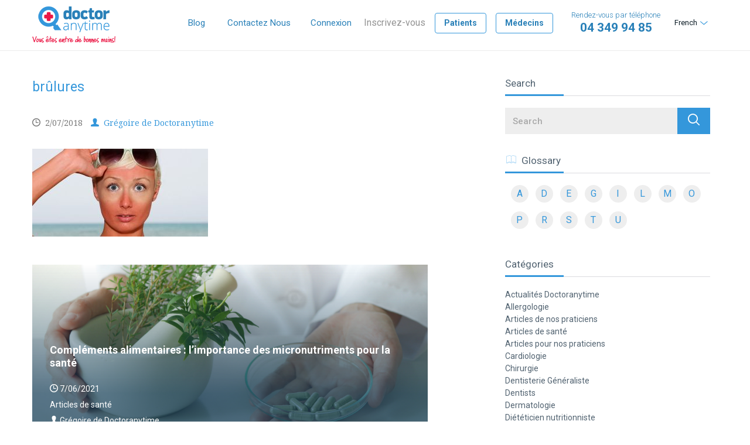

--- FILE ---
content_type: text/html; charset=UTF-8
request_url: https://blog.doctoranytime.be/les-coups-de-soleil-les-belges-victimes-de-coups-de-soleil/brulures-2/
body_size: 14124
content:
<!doctype html>
<!--[if lt IE 7]> <html class="no-js lt-ie9 lt-ie8 lt-ie7" lang="fr-FR" xmlns:fb="https://www.facebook.com/2008/fbml" xmlns:addthis="https://www.addthis.com/help/api-spec" > <![endif]-->
<!--[if IE 7]>    <html class="no-js lt-ie9 lt-ie8" lang="fr-FR" xmlns:fb="https://www.facebook.com/2008/fbml" xmlns:addthis="https://www.addthis.com/help/api-spec" > <![endif]-->
<!--[if IE 8]>    <html class="no-js lt-ie9" lang="fr-FR" xmlns:fb="https://www.facebook.com/2008/fbml" xmlns:addthis="https://www.addthis.com/help/api-spec" > <![endif]-->
<!--[if gt IE 8]><!--> <html class="no-js" lang="fr-FR" xmlns:fb="https://www.facebook.com/2008/fbml" xmlns:addthis="https://www.addthis.com/help/api-spec" > <!--<![endif]-->
	<head>

        <title>
            brûlures | Doctoranytime Blog        </title>
		
		
        <meta name="viewport" content="width=device-width, initial-scale=1.0, maximum-scale=1.0, user-scalable=0">
        <meta name="format-detection" content="telephone=no">

		<meta charset="UTF-8" />
		<meta http-equiv="X-UA-Compatible" content="IE=edge,chrome=1">
        
        <meta name='robots' content='index, follow, max-image-preview:large, max-snippet:-1, max-video-preview:-1' />

	<!-- This site is optimized with the Yoast SEO plugin v19.13 - https://yoast.com/wordpress/plugins/seo/ -->
	<link rel="canonical" href="https://blog.doctoranytime.be/les-coups-de-soleil-les-belges-victimes-de-coups-de-soleil/brulures-2/" />
	<meta property="og:locale" content="fr_FR" />
	<meta property="og:type" content="article" />
	<meta property="og:title" content="brûlures | Doctoranytime Blog" />
	<meta property="og:url" content="https://blog.doctoranytime.be/les-coups-de-soleil-les-belges-victimes-de-coups-de-soleil/brulures-2/" />
	<meta property="og:site_name" content="Doctoranytime Blog" />
	<meta property="article:publisher" content="https://www.facebook.com/doctoranytime.be" />
	<meta property="article:modified_time" content="2018-07-02T08:21:04+00:00" />
	<meta property="og:image" content="https://blog.doctoranytime.be/les-coups-de-soleil-les-belges-victimes-de-coups-de-soleil/brulures-2" />
	<meta property="og:image:width" content="1200" />
	<meta property="og:image:height" content="600" />
	<meta property="og:image:type" content="image/jpeg" />
	<meta name="twitter:card" content="summary_large_image" />
	<script type="application/ld+json" class="yoast-schema-graph">{"@context":"https://schema.org","@graph":[{"@type":"WebPage","@id":"https://blog.doctoranytime.be/les-coups-de-soleil-les-belges-victimes-de-coups-de-soleil/brulures-2/","url":"https://blog.doctoranytime.be/les-coups-de-soleil-les-belges-victimes-de-coups-de-soleil/brulures-2/","name":"brûlures | Doctoranytime Blog","isPartOf":{"@id":"https://blog.doctoranytime.be/nl/#website"},"primaryImageOfPage":{"@id":"https://blog.doctoranytime.be/les-coups-de-soleil-les-belges-victimes-de-coups-de-soleil/brulures-2/#primaryimage"},"image":{"@id":"https://blog.doctoranytime.be/les-coups-de-soleil-les-belges-victimes-de-coups-de-soleil/brulures-2/#primaryimage"},"thumbnailUrl":"https://blog.doctoranytime.be/wp-content/uploads/2018/07/brûlures.jpg","datePublished":"2018-07-02T08:20:53+00:00","dateModified":"2018-07-02T08:21:04+00:00","breadcrumb":{"@id":"https://blog.doctoranytime.be/les-coups-de-soleil-les-belges-victimes-de-coups-de-soleil/brulures-2/#breadcrumb"},"inLanguage":"fr-FR","potentialAction":[{"@type":"ReadAction","target":["https://blog.doctoranytime.be/les-coups-de-soleil-les-belges-victimes-de-coups-de-soleil/brulures-2/"]}]},{"@type":"ImageObject","inLanguage":"fr-FR","@id":"https://blog.doctoranytime.be/les-coups-de-soleil-les-belges-victimes-de-coups-de-soleil/brulures-2/#primaryimage","url":"https://blog.doctoranytime.be/wp-content/uploads/2018/07/brûlures.jpg","contentUrl":"https://blog.doctoranytime.be/wp-content/uploads/2018/07/brûlures.jpg","width":1200,"height":600,"caption":"brûlures"},{"@type":"BreadcrumbList","@id":"https://blog.doctoranytime.be/les-coups-de-soleil-les-belges-victimes-de-coups-de-soleil/brulures-2/#breadcrumb","itemListElement":[{"@type":"ListItem","position":1,"name":"Home","item":"https://blog.doctoranytime.be/"},{"@type":"ListItem","position":2,"name":"Les coups de soleil : les comprendre et les soulager","item":"https://blog.doctoranytime.be/les-coups-de-soleil-les-belges-victimes-de-coups-de-soleil/"},{"@type":"ListItem","position":3,"name":"brûlures"}]},{"@type":"WebSite","@id":"https://blog.doctoranytime.be/nl/#website","url":"https://blog.doctoranytime.be/nl/","name":"Doctoranytime Blog","description":"Articles de santé","potentialAction":[{"@type":"SearchAction","target":{"@type":"EntryPoint","urlTemplate":"https://blog.doctoranytime.be/nl/?s={search_term_string}"},"query-input":"required name=search_term_string"}],"inLanguage":"fr-FR"}]}</script>
	<!-- / Yoast SEO plugin. -->


<link rel='dns-prefetch' href='//ajax.googleapis.com' />
<link rel='dns-prefetch' href='//secure.gravatar.com' />
<link rel='dns-prefetch' href='//s7.addthis.com' />
<link rel='dns-prefetch' href='//v0.wordpress.com' />
		<!-- This site uses the Google Analytics by MonsterInsights plugin v8.11.0 - Using Analytics tracking - https://www.monsterinsights.com/ -->
							<script
				src="//www.googletagmanager.com/gtag/js?id=UA-32227211-5"  data-cfasync="false" data-wpfc-render="false" type="text/javascript" async></script>
			<script data-cfasync="false" data-wpfc-render="false" type="text/javascript">
				var mi_version = '8.11.0';
				var mi_track_user = true;
				var mi_no_track_reason = '';
				
								var disableStrs = [
															'ga-disable-UA-32227211-5',
									];

				/* Function to detect opted out users */
				function __gtagTrackerIsOptedOut() {
					for (var index = 0; index < disableStrs.length; index++) {
						if (document.cookie.indexOf(disableStrs[index] + '=true') > -1) {
							return true;
						}
					}

					return false;
				}

				/* Disable tracking if the opt-out cookie exists. */
				if (__gtagTrackerIsOptedOut()) {
					for (var index = 0; index < disableStrs.length; index++) {
						window[disableStrs[index]] = true;
					}
				}

				/* Opt-out function */
				function __gtagTrackerOptout() {
					for (var index = 0; index < disableStrs.length; index++) {
						document.cookie = disableStrs[index] + '=true; expires=Thu, 31 Dec 2099 23:59:59 UTC; path=/';
						window[disableStrs[index]] = true;
					}
				}

				if ('undefined' === typeof gaOptout) {
					function gaOptout() {
						__gtagTrackerOptout();
					}
				}
								window.dataLayer = window.dataLayer || [];

				window.MonsterInsightsDualTracker = {
					helpers: {},
					trackers: {},
				};
				if (mi_track_user) {
					function __gtagDataLayer() {
						dataLayer.push(arguments);
					}

					function __gtagTracker(type, name, parameters) {
						if (!parameters) {
							parameters = {};
						}

						if (parameters.send_to) {
							__gtagDataLayer.apply(null, arguments);
							return;
						}

						if (type === 'event') {
							
														parameters.send_to = monsterinsights_frontend.ua;
							__gtagDataLayer(type, name, parameters);
													} else {
							__gtagDataLayer.apply(null, arguments);
						}
					}

					__gtagTracker('js', new Date());
					__gtagTracker('set', {
						'developer_id.dZGIzZG': true,
											});
															__gtagTracker('config', 'UA-32227211-5', {"forceSSL":"true"} );
										window.gtag = __gtagTracker;										(function () {
						/* https://developers.google.com/analytics/devguides/collection/analyticsjs/ */
						/* ga and __gaTracker compatibility shim. */
						var noopfn = function () {
							return null;
						};
						var newtracker = function () {
							return new Tracker();
						};
						var Tracker = function () {
							return null;
						};
						var p = Tracker.prototype;
						p.get = noopfn;
						p.set = noopfn;
						p.send = function () {
							var args = Array.prototype.slice.call(arguments);
							args.unshift('send');
							__gaTracker.apply(null, args);
						};
						var __gaTracker = function () {
							var len = arguments.length;
							if (len === 0) {
								return;
							}
							var f = arguments[len - 1];
							if (typeof f !== 'object' || f === null || typeof f.hitCallback !== 'function') {
								if ('send' === arguments[0]) {
									var hitConverted, hitObject = false, action;
									if ('event' === arguments[1]) {
										if ('undefined' !== typeof arguments[3]) {
											hitObject = {
												'eventAction': arguments[3],
												'eventCategory': arguments[2],
												'eventLabel': arguments[4],
												'value': arguments[5] ? arguments[5] : 1,
											}
										}
									}
									if ('pageview' === arguments[1]) {
										if ('undefined' !== typeof arguments[2]) {
											hitObject = {
												'eventAction': 'page_view',
												'page_path': arguments[2],
											}
										}
									}
									if (typeof arguments[2] === 'object') {
										hitObject = arguments[2];
									}
									if (typeof arguments[5] === 'object') {
										Object.assign(hitObject, arguments[5]);
									}
									if ('undefined' !== typeof arguments[1].hitType) {
										hitObject = arguments[1];
										if ('pageview' === hitObject.hitType) {
											hitObject.eventAction = 'page_view';
										}
									}
									if (hitObject) {
										action = 'timing' === arguments[1].hitType ? 'timing_complete' : hitObject.eventAction;
										hitConverted = mapArgs(hitObject);
										__gtagTracker('event', action, hitConverted);
									}
								}
								return;
							}

							function mapArgs(args) {
								var arg, hit = {};
								var gaMap = {
									'eventCategory': 'event_category',
									'eventAction': 'event_action',
									'eventLabel': 'event_label',
									'eventValue': 'event_value',
									'nonInteraction': 'non_interaction',
									'timingCategory': 'event_category',
									'timingVar': 'name',
									'timingValue': 'value',
									'timingLabel': 'event_label',
									'page': 'page_path',
									'location': 'page_location',
									'title': 'page_title',
								};
								for (arg in args) {
																		if (!(!args.hasOwnProperty(arg) || !gaMap.hasOwnProperty(arg))) {
										hit[gaMap[arg]] = args[arg];
									} else {
										hit[arg] = args[arg];
									}
								}
								return hit;
							}

							try {
								f.hitCallback();
							} catch (ex) {
							}
						};
						__gaTracker.create = newtracker;
						__gaTracker.getByName = newtracker;
						__gaTracker.getAll = function () {
							return [];
						};
						__gaTracker.remove = noopfn;
						__gaTracker.loaded = true;
						window['__gaTracker'] = __gaTracker;
					})();
									} else {
										console.log("");
					(function () {
						function __gtagTracker() {
							return null;
						}

						window['__gtagTracker'] = __gtagTracker;
						window['gtag'] = __gtagTracker;
					})();
									}
			</script>
				<!-- / Google Analytics by MonsterInsights -->
		<script type="text/javascript">
window._wpemojiSettings = {"baseUrl":"https:\/\/s.w.org\/images\/core\/emoji\/14.0.0\/72x72\/","ext":".png","svgUrl":"https:\/\/s.w.org\/images\/core\/emoji\/14.0.0\/svg\/","svgExt":".svg","source":{"concatemoji":"https:\/\/blog.doctoranytime.be\/wp-includes\/js\/wp-emoji-release.min.js?ver=6.1.9"}};
/*! This file is auto-generated */
!function(e,a,t){var n,r,o,i=a.createElement("canvas"),p=i.getContext&&i.getContext("2d");function s(e,t){var a=String.fromCharCode,e=(p.clearRect(0,0,i.width,i.height),p.fillText(a.apply(this,e),0,0),i.toDataURL());return p.clearRect(0,0,i.width,i.height),p.fillText(a.apply(this,t),0,0),e===i.toDataURL()}function c(e){var t=a.createElement("script");t.src=e,t.defer=t.type="text/javascript",a.getElementsByTagName("head")[0].appendChild(t)}for(o=Array("flag","emoji"),t.supports={everything:!0,everythingExceptFlag:!0},r=0;r<o.length;r++)t.supports[o[r]]=function(e){if(p&&p.fillText)switch(p.textBaseline="top",p.font="600 32px Arial",e){case"flag":return s([127987,65039,8205,9895,65039],[127987,65039,8203,9895,65039])?!1:!s([55356,56826,55356,56819],[55356,56826,8203,55356,56819])&&!s([55356,57332,56128,56423,56128,56418,56128,56421,56128,56430,56128,56423,56128,56447],[55356,57332,8203,56128,56423,8203,56128,56418,8203,56128,56421,8203,56128,56430,8203,56128,56423,8203,56128,56447]);case"emoji":return!s([129777,127995,8205,129778,127999],[129777,127995,8203,129778,127999])}return!1}(o[r]),t.supports.everything=t.supports.everything&&t.supports[o[r]],"flag"!==o[r]&&(t.supports.everythingExceptFlag=t.supports.everythingExceptFlag&&t.supports[o[r]]);t.supports.everythingExceptFlag=t.supports.everythingExceptFlag&&!t.supports.flag,t.DOMReady=!1,t.readyCallback=function(){t.DOMReady=!0},t.supports.everything||(n=function(){t.readyCallback()},a.addEventListener?(a.addEventListener("DOMContentLoaded",n,!1),e.addEventListener("load",n,!1)):(e.attachEvent("onload",n),a.attachEvent("onreadystatechange",function(){"complete"===a.readyState&&t.readyCallback()})),(e=t.source||{}).concatemoji?c(e.concatemoji):e.wpemoji&&e.twemoji&&(c(e.twemoji),c(e.wpemoji)))}(window,document,window._wpemojiSettings);
</script>
<style type="text/css">
img.wp-smiley,
img.emoji {
	display: inline !important;
	border: none !important;
	box-shadow: none !important;
	height: 1em !important;
	width: 1em !important;
	margin: 0 0.07em !important;
	vertical-align: -0.1em !important;
	background: none !important;
	padding: 0 !important;
}
</style>
	<link rel='stylesheet' id='leadfox-css' href='https://blog.doctoranytime.be/wp-content/plugins/leadfox/css/leadfox.css?ver=6.1.9' type='text/css' media='all' />
<link rel='stylesheet' id='wp-block-library-css' href='https://blog.doctoranytime.be/wp-includes/css/dist/block-library/style.min.css?ver=6.1.9' type='text/css' media='all' />
<style id='wp-block-library-inline-css' type='text/css'>
.has-text-align-justify{text-align:justify;}
</style>
<link rel='stylesheet' id='mediaelement-css' href='https://blog.doctoranytime.be/wp-includes/js/mediaelement/mediaelementplayer-legacy.min.css?ver=4.2.17' type='text/css' media='all' />
<link rel='stylesheet' id='wp-mediaelement-css' href='https://blog.doctoranytime.be/wp-includes/js/mediaelement/wp-mediaelement.min.css?ver=6.1.9' type='text/css' media='all' />
<link rel='stylesheet' id='classic-theme-styles-css' href='https://blog.doctoranytime.be/wp-includes/css/classic-themes.min.css?ver=1' type='text/css' media='all' />
<style id='global-styles-inline-css' type='text/css'>
body{--wp--preset--color--black: #000000;--wp--preset--color--cyan-bluish-gray: #abb8c3;--wp--preset--color--white: #ffffff;--wp--preset--color--pale-pink: #f78da7;--wp--preset--color--vivid-red: #cf2e2e;--wp--preset--color--luminous-vivid-orange: #ff6900;--wp--preset--color--luminous-vivid-amber: #fcb900;--wp--preset--color--light-green-cyan: #7bdcb5;--wp--preset--color--vivid-green-cyan: #00d084;--wp--preset--color--pale-cyan-blue: #8ed1fc;--wp--preset--color--vivid-cyan-blue: #0693e3;--wp--preset--color--vivid-purple: #9b51e0;--wp--preset--gradient--vivid-cyan-blue-to-vivid-purple: linear-gradient(135deg,rgba(6,147,227,1) 0%,rgb(155,81,224) 100%);--wp--preset--gradient--light-green-cyan-to-vivid-green-cyan: linear-gradient(135deg,rgb(122,220,180) 0%,rgb(0,208,130) 100%);--wp--preset--gradient--luminous-vivid-amber-to-luminous-vivid-orange: linear-gradient(135deg,rgba(252,185,0,1) 0%,rgba(255,105,0,1) 100%);--wp--preset--gradient--luminous-vivid-orange-to-vivid-red: linear-gradient(135deg,rgba(255,105,0,1) 0%,rgb(207,46,46) 100%);--wp--preset--gradient--very-light-gray-to-cyan-bluish-gray: linear-gradient(135deg,rgb(238,238,238) 0%,rgb(169,184,195) 100%);--wp--preset--gradient--cool-to-warm-spectrum: linear-gradient(135deg,rgb(74,234,220) 0%,rgb(151,120,209) 20%,rgb(207,42,186) 40%,rgb(238,44,130) 60%,rgb(251,105,98) 80%,rgb(254,248,76) 100%);--wp--preset--gradient--blush-light-purple: linear-gradient(135deg,rgb(255,206,236) 0%,rgb(152,150,240) 100%);--wp--preset--gradient--blush-bordeaux: linear-gradient(135deg,rgb(254,205,165) 0%,rgb(254,45,45) 50%,rgb(107,0,62) 100%);--wp--preset--gradient--luminous-dusk: linear-gradient(135deg,rgb(255,203,112) 0%,rgb(199,81,192) 50%,rgb(65,88,208) 100%);--wp--preset--gradient--pale-ocean: linear-gradient(135deg,rgb(255,245,203) 0%,rgb(182,227,212) 50%,rgb(51,167,181) 100%);--wp--preset--gradient--electric-grass: linear-gradient(135deg,rgb(202,248,128) 0%,rgb(113,206,126) 100%);--wp--preset--gradient--midnight: linear-gradient(135deg,rgb(2,3,129) 0%,rgb(40,116,252) 100%);--wp--preset--duotone--dark-grayscale: url('#wp-duotone-dark-grayscale');--wp--preset--duotone--grayscale: url('#wp-duotone-grayscale');--wp--preset--duotone--purple-yellow: url('#wp-duotone-purple-yellow');--wp--preset--duotone--blue-red: url('#wp-duotone-blue-red');--wp--preset--duotone--midnight: url('#wp-duotone-midnight');--wp--preset--duotone--magenta-yellow: url('#wp-duotone-magenta-yellow');--wp--preset--duotone--purple-green: url('#wp-duotone-purple-green');--wp--preset--duotone--blue-orange: url('#wp-duotone-blue-orange');--wp--preset--font-size--small: 13px;--wp--preset--font-size--medium: 20px;--wp--preset--font-size--large: 36px;--wp--preset--font-size--x-large: 42px;--wp--preset--spacing--20: 0.44rem;--wp--preset--spacing--30: 0.67rem;--wp--preset--spacing--40: 1rem;--wp--preset--spacing--50: 1.5rem;--wp--preset--spacing--60: 2.25rem;--wp--preset--spacing--70: 3.38rem;--wp--preset--spacing--80: 5.06rem;}:where(.is-layout-flex){gap: 0.5em;}body .is-layout-flow > .alignleft{float: left;margin-inline-start: 0;margin-inline-end: 2em;}body .is-layout-flow > .alignright{float: right;margin-inline-start: 2em;margin-inline-end: 0;}body .is-layout-flow > .aligncenter{margin-left: auto !important;margin-right: auto !important;}body .is-layout-constrained > .alignleft{float: left;margin-inline-start: 0;margin-inline-end: 2em;}body .is-layout-constrained > .alignright{float: right;margin-inline-start: 2em;margin-inline-end: 0;}body .is-layout-constrained > .aligncenter{margin-left: auto !important;margin-right: auto !important;}body .is-layout-constrained > :where(:not(.alignleft):not(.alignright):not(.alignfull)){max-width: var(--wp--style--global--content-size);margin-left: auto !important;margin-right: auto !important;}body .is-layout-constrained > .alignwide{max-width: var(--wp--style--global--wide-size);}body .is-layout-flex{display: flex;}body .is-layout-flex{flex-wrap: wrap;align-items: center;}body .is-layout-flex > *{margin: 0;}:where(.wp-block-columns.is-layout-flex){gap: 2em;}.has-black-color{color: var(--wp--preset--color--black) !important;}.has-cyan-bluish-gray-color{color: var(--wp--preset--color--cyan-bluish-gray) !important;}.has-white-color{color: var(--wp--preset--color--white) !important;}.has-pale-pink-color{color: var(--wp--preset--color--pale-pink) !important;}.has-vivid-red-color{color: var(--wp--preset--color--vivid-red) !important;}.has-luminous-vivid-orange-color{color: var(--wp--preset--color--luminous-vivid-orange) !important;}.has-luminous-vivid-amber-color{color: var(--wp--preset--color--luminous-vivid-amber) !important;}.has-light-green-cyan-color{color: var(--wp--preset--color--light-green-cyan) !important;}.has-vivid-green-cyan-color{color: var(--wp--preset--color--vivid-green-cyan) !important;}.has-pale-cyan-blue-color{color: var(--wp--preset--color--pale-cyan-blue) !important;}.has-vivid-cyan-blue-color{color: var(--wp--preset--color--vivid-cyan-blue) !important;}.has-vivid-purple-color{color: var(--wp--preset--color--vivid-purple) !important;}.has-black-background-color{background-color: var(--wp--preset--color--black) !important;}.has-cyan-bluish-gray-background-color{background-color: var(--wp--preset--color--cyan-bluish-gray) !important;}.has-white-background-color{background-color: var(--wp--preset--color--white) !important;}.has-pale-pink-background-color{background-color: var(--wp--preset--color--pale-pink) !important;}.has-vivid-red-background-color{background-color: var(--wp--preset--color--vivid-red) !important;}.has-luminous-vivid-orange-background-color{background-color: var(--wp--preset--color--luminous-vivid-orange) !important;}.has-luminous-vivid-amber-background-color{background-color: var(--wp--preset--color--luminous-vivid-amber) !important;}.has-light-green-cyan-background-color{background-color: var(--wp--preset--color--light-green-cyan) !important;}.has-vivid-green-cyan-background-color{background-color: var(--wp--preset--color--vivid-green-cyan) !important;}.has-pale-cyan-blue-background-color{background-color: var(--wp--preset--color--pale-cyan-blue) !important;}.has-vivid-cyan-blue-background-color{background-color: var(--wp--preset--color--vivid-cyan-blue) !important;}.has-vivid-purple-background-color{background-color: var(--wp--preset--color--vivid-purple) !important;}.has-black-border-color{border-color: var(--wp--preset--color--black) !important;}.has-cyan-bluish-gray-border-color{border-color: var(--wp--preset--color--cyan-bluish-gray) !important;}.has-white-border-color{border-color: var(--wp--preset--color--white) !important;}.has-pale-pink-border-color{border-color: var(--wp--preset--color--pale-pink) !important;}.has-vivid-red-border-color{border-color: var(--wp--preset--color--vivid-red) !important;}.has-luminous-vivid-orange-border-color{border-color: var(--wp--preset--color--luminous-vivid-orange) !important;}.has-luminous-vivid-amber-border-color{border-color: var(--wp--preset--color--luminous-vivid-amber) !important;}.has-light-green-cyan-border-color{border-color: var(--wp--preset--color--light-green-cyan) !important;}.has-vivid-green-cyan-border-color{border-color: var(--wp--preset--color--vivid-green-cyan) !important;}.has-pale-cyan-blue-border-color{border-color: var(--wp--preset--color--pale-cyan-blue) !important;}.has-vivid-cyan-blue-border-color{border-color: var(--wp--preset--color--vivid-cyan-blue) !important;}.has-vivid-purple-border-color{border-color: var(--wp--preset--color--vivid-purple) !important;}.has-vivid-cyan-blue-to-vivid-purple-gradient-background{background: var(--wp--preset--gradient--vivid-cyan-blue-to-vivid-purple) !important;}.has-light-green-cyan-to-vivid-green-cyan-gradient-background{background: var(--wp--preset--gradient--light-green-cyan-to-vivid-green-cyan) !important;}.has-luminous-vivid-amber-to-luminous-vivid-orange-gradient-background{background: var(--wp--preset--gradient--luminous-vivid-amber-to-luminous-vivid-orange) !important;}.has-luminous-vivid-orange-to-vivid-red-gradient-background{background: var(--wp--preset--gradient--luminous-vivid-orange-to-vivid-red) !important;}.has-very-light-gray-to-cyan-bluish-gray-gradient-background{background: var(--wp--preset--gradient--very-light-gray-to-cyan-bluish-gray) !important;}.has-cool-to-warm-spectrum-gradient-background{background: var(--wp--preset--gradient--cool-to-warm-spectrum) !important;}.has-blush-light-purple-gradient-background{background: var(--wp--preset--gradient--blush-light-purple) !important;}.has-blush-bordeaux-gradient-background{background: var(--wp--preset--gradient--blush-bordeaux) !important;}.has-luminous-dusk-gradient-background{background: var(--wp--preset--gradient--luminous-dusk) !important;}.has-pale-ocean-gradient-background{background: var(--wp--preset--gradient--pale-ocean) !important;}.has-electric-grass-gradient-background{background: var(--wp--preset--gradient--electric-grass) !important;}.has-midnight-gradient-background{background: var(--wp--preset--gradient--midnight) !important;}.has-small-font-size{font-size: var(--wp--preset--font-size--small) !important;}.has-medium-font-size{font-size: var(--wp--preset--font-size--medium) !important;}.has-large-font-size{font-size: var(--wp--preset--font-size--large) !important;}.has-x-large-font-size{font-size: var(--wp--preset--font-size--x-large) !important;}
.wp-block-navigation a:where(:not(.wp-element-button)){color: inherit;}
:where(.wp-block-columns.is-layout-flex){gap: 2em;}
.wp-block-pullquote{font-size: 1.5em;line-height: 1.6;}
</style>
<link rel='stylesheet' id='ce_responsive-css' href='https://blog.doctoranytime.be/wp-content/plugins/simple-embed-code/css/video-container.min.css?ver=6.1.9' type='text/css' media='all' />
<link rel='stylesheet' id='app-css' href='https://blog.doctoranytime.be/wp-content/themes/doctoranytime-theme/css/app.css?ver=all' type='text/css' media='all' />
<link rel='stylesheet' id='addthis_all_pages-css' href='https://blog.doctoranytime.be/wp-content/plugins/addthis/frontend/build/addthis_wordpress_public.min.css?ver=6.1.9' type='text/css' media='all' />
<link rel='stylesheet' id='jetpack_css-css' href='https://blog.doctoranytime.be/wp-content/plugins/jetpack/css/jetpack.css?ver=11.6.2' type='text/css' media='all' />
<script type='text/javascript' defer="defer" src='//ajax.googleapis.com/ajax/libs/jquery/1.11.1/jquery.min.js?ver=1.11.1' id='jquery-js'></script>
<script type='text/javascript' src='https://blog.doctoranytime.be/wp-content/plugins/google-analytics-for-wordpress/assets/js/frontend-gtag.min.js?ver=8.11.0' id='monsterinsights-frontend-script-js'></script>
<script data-cfasync="false" data-wpfc-render="false" type="text/javascript" id='monsterinsights-frontend-script-js-extra'>/* <![CDATA[ */
var monsterinsights_frontend = {"js_events_tracking":"true","download_extensions":"doc,pdf,ppt,zip,xls,docx,pptx,xlsx","inbound_paths":"[]","home_url":"https:\/\/blog.doctoranytime.be","hash_tracking":"false","ua":"UA-32227211-5","v4_id":""};/* ]]> */
</script>
<link rel="https://api.w.org/" href="https://blog.doctoranytime.be/wp-json/" /><link rel="alternate" type="application/json" href="https://blog.doctoranytime.be/wp-json/wp/v2/media/3645" /><link rel="EditURI" type="application/rsd+xml" title="RSD" href="https://blog.doctoranytime.be/xmlrpc.php?rsd" />
<link rel="wlwmanifest" type="application/wlwmanifest+xml" href="https://blog.doctoranytime.be/wp-includes/wlwmanifest.xml" />
<meta name="generator" content="WordPress 6.1.9" />
<link rel='shortlink' href='https://wp.me/a7S4wA-WN' />
<link rel="alternate" type="application/json+oembed" href="https://blog.doctoranytime.be/wp-json/oembed/1.0/embed?url=https%3A%2F%2Fblog.doctoranytime.be%2Fles-coups-de-soleil-les-belges-victimes-de-coups-de-soleil%2Fbrulures-2%2F" />
<link rel="alternate" type="text/xml+oembed" href="https://blog.doctoranytime.be/wp-json/oembed/1.0/embed?url=https%3A%2F%2Fblog.doctoranytime.be%2Fles-coups-de-soleil-les-belges-victimes-de-coups-de-soleil%2Fbrulures-2%2F&#038;format=xml" />
		<meta property="fb:pages" content="118820001801112" />
		<meta name="generator" content="WPML ver:3.5.3.1 stt:38,1,4;" />
	<style>img#wpstats{display:none}</style>
		<!-- Aucune version AMP HTML n&#039;est disponible pour cette URL. --><link rel="icon" href="https://blog.doctoranytime.be/wp-content/uploads/2016/09/cropped-cropped-da_icon_square-1-1-32x32.png" sizes="32x32" />
<link rel="icon" href="https://blog.doctoranytime.be/wp-content/uploads/2016/09/cropped-cropped-da_icon_square-1-1-192x192.png" sizes="192x192" />
<link rel="apple-touch-icon" href="https://blog.doctoranytime.be/wp-content/uploads/2016/09/cropped-cropped-da_icon_square-1-1-180x180.png" />
<meta name="msapplication-TileImage" content="https://blog.doctoranytime.be/wp-content/uploads/2016/09/cropped-cropped-da_icon_square-1-1-270x270.png" />

        <style type="text/css">
            .alignnone{margin:0 20px 20px 0;padding:0}.aligncenter,div.aligncenter{display:block;margin:0 auto 20px;padding:0}.alignright{float:right;margin:0 0 20px 20px;padding:0}.alignleft{float:left;margin:0 20px 20px 0;padding:0}a img.alignright{float:right;margin:0 0 20px 20px;padding:0}a img.alignleft,a img.alignnone{margin:0 20px 20px 0;padding:0}a img.alignleft{float:left}a img.aligncenter{display:block;margin-left:auto;margin-right:auto;padding:0}.wp-caption{background:#fff;border:1px solid #f0f0f0;max-width:96%;padding:5px 3px 10px;text-align:center}.wp-caption.alignleft,.wp-caption.alignnone{margin:5px 20px 20px 0}.wp-caption.alignright{margin:5px 0 20px 20px}.wp-caption img{border:0;height:auto;margin:0;max-width:98.5%;padding:0;width:auto}.wp-caption p.wp-caption-text{font-size:11px;line-height:17px;margin:0;padding:0 4px 5px}.screen-reader-text{clip:rect(1px,1px,1px,1px);position:absolute!important;height:1px;width:1px;overflow:hidden}.screen-reader-text:focus{background-color:#f1f1f1;border-radius:3px;box-shadow:0 0 2px 2px rgba(0,0,0,.6);clip:auto!important;color:#21759b;display:block;font-size:14px;font-size:.875rem;font-weight:700;height:auto;left:5px;line-height:normal;padding:15px 23px 14px;text-decoration:none;top:5px;width:auto;z-index:100000}
        </style>

    </head> 

        <header class="header" id="header">
            <div class="container">
                <a href="https://www.doctoranytime.be/" class="logo">
                    <span class="visually-hidden">DoctorAnyTime</span>
                    <span class="visually-hidden">You are in good hands!</span>
                </a>
             
                <a href="#" class="button button--m-menu" id="mobile-menu">
                    <span class="menu-bar"></span>
                    <span class="menu-bar"></span>
                    <span class="menu-bar"></span>
                    <span class="visually-hidden">MENU</span>
                </a>

                <div class="desktop-nav">
                    <ul id="menu-header-main-menu" class="menu"><li id="menu-item-919" class="menu-item menu-item-type-post_type menu-item-object-page menu-item-home menu-item-919"><a href="https://blog.doctoranytime.be/">Blog</a></li>
<li id="menu-item-920" class="menu-item menu-item-type-custom menu-item-object-custom menu-item-920"><a href="https://www.doctoranytime.be/contact">Contactez Nous</a></li>
</ul>
                                                <ul class="entry-btns">
                                <li><a href="https://www.doctoranytime.be/Account/Login"> Connexion </a></li>
                                <li class="text">Inscrivez-vous</li>
                                <li><a rel="nofollow" class="button" href="https://www.doctoranytime.be/patient/register">Patients</a></li>
                                <li><a rel="nofollow" class="button" href="https://www.doctoranytime.be/registerwizard">Médecins</a></li>
                            </ul>
                                                
                    <div class="lang-switcher"><div id="lang_sel_click" onclick="wpml_language_selector_click.toggle(this);"
									 class="lang_sel_click" ><ul><li><a href="javascript:;" class="lang_sel_sel icl-fr">French</a><ul><li class="icl-en"><a rel="alternate" href="https://blog.doctoranytime.be/en/"><span class="icl_lang_sel_translated"><span class="icl_lang_sel_bracket"> (</span>English<span class="icl_lang_sel_bracket">)</span></span></a></li><li class="icl-nl"><a rel="alternate" href="https://blog.doctoranytime.be/nl/"><span class="icl_lang_sel_translated"><span class="icl_lang_sel_bracket"> (</span>Nederlands<span class="icl_lang_sel_bracket">)</span></span></a></li></ul></li></ul></div></div>

                    <a href="tel:+3243499485" class="button button--tel">
                    Rendez-vous par téléphone <strong>04 349 94 85</strong>
                    </a>
                </div>
            </div>
        </header>


<section class="page-container page-container--bordered">
    <div class="container">
        <div class="row">
            <div class="columns col-sm-8">

                <div class="breadcrumbs" typeof="BreadcrumbList" vocab="https://schema.org/">
                                    </div>

                
					<div class="entry">

						<h1 class="entry__title">brûlures</h1>
						  
						                        
                        <div class="entry__meta">
                            <ul>
                                <li>
                                    <span class="icon-time"></span> <time class="entry__date" itemprop="datePublished" datetime="2018-07-02T08:20:53+02:00" >2/07/2018</time>
                                </li>
                                <li>
                                    <a href="https://blog.doctoranytime.be/author/jim/"><span class="icon-profile"></span>  Grégoire de Doctoranytime</a>
                                </li>
                                <li>
                                                                        <a href=" ">
                                                                            </a>
                                </li>
                            </ul>
                        </div>
						
						<div class="at-above-post addthis_tool" data-url="https://blog.doctoranytime.be/les-coups-de-soleil-les-belges-victimes-de-coups-de-soleil/brulures-2/"></div><p class="attachment"><a href='https://blog.doctoranytime.be/wp-content/uploads/2018/07/brûlures.jpg'><img width="300" height="150" src="https://blog.doctoranytime.be/wp-content/uploads/2018/07/brûlures-300x150.jpg" class="attachment-medium size-medium" alt="brûlures" decoding="async" loading="lazy" srcset="https://blog.doctoranytime.be/wp-content/uploads/2018/07/brûlures-300x150.jpg 300w, https://blog.doctoranytime.be/wp-content/uploads/2018/07/brûlures-768x384.jpg 768w, https://blog.doctoranytime.be/wp-content/uploads/2018/07/brûlures-1024x512.jpg 1024w, https://blog.doctoranytime.be/wp-content/uploads/2018/07/brûlures.jpg 1200w" sizes="(max-width: 300px) 100vw, 300px" /></a></p>
<!-- AddThis Advanced Settings above via filter on the_content --><!-- AddThis Advanced Settings below via filter on the_content --><!-- AddThis Advanced Settings generic via filter on the_content --><!-- AddThis Share Buttons above via filter on the_content --><!-- AddThis Share Buttons below via filter on the_content --><div class="at-below-post addthis_tool" data-url="https://blog.doctoranytime.be/les-coups-de-soleil-les-belges-victimes-de-coups-de-soleil/brulures-2/"></div><!-- AddThis Share Buttons generic via filter on the_content -->
                                                                        
                                                        
                        
						<div class="comments">
													</div>

                    </div>

				
                                <div class="related-articles">
                                                <a href="https://blog.doctoranytime.be/complements-alimentaires-limportance-des-micronutriments-pour-la-sante/" class="related-article" style="background-image: url(https://blog.doctoranytime.be/wp-content/uploads/2021/06/7.-Compléments-alimentaires.jpg);">
                                    <div class="content">
                                        <div class="item-title">Compléments alimentaires : l’importance des micronutriments pour la santé</div>
                                        <ul class="block">
                                            <li><time class="entry__date" itemprop="datePublished" datetime="2021-06-07T10:43:20+02:00" ><span class="icon-time"></span> 7/06/2021</time></li>
                                            <li>
                                                Articles de santé                                            </li>
                                            <li><span class="icon-profile"></span>  Grégoire de Doctoranytime</li>
                                        </ul>
                                    </div>
                                </a>
                                                            <a href="https://blog.doctoranytime.be/tout-savoir-sur-l-operation-de-la-cataracte/" class="related-article" style="background-image: url(https://blog.doctoranytime.be/wp-content/uploads/2020/11/todd-cravens-ZPynRLKjp9I-unsplash.jpg);">
                                    <div class="content">
                                        <div class="item-title">Tout savoir sur l&rsquo;opération de la cataracte</div>
                                        <ul class="block">
                                            <li><time class="entry__date" itemprop="datePublished" datetime="2021-04-29T10:10:14+02:00" ><span class="icon-time"></span> 29/04/2021</time></li>
                                            <li>
                                                Ophtalmologie                                            </li>
                                            <li><span class="icon-profile"></span>  Grégoire de Doctoranytime</li>
                                        </ul>
                                    </div>
                                </a>
                                                            <a href="https://blog.doctoranytime.be/la-chirurgie-au-laser-correction-myopie-hypermetropie-astigmatisme-presbytie/" class="related-article" style="background-image: url(https://blog.doctoranytime.be/wp-content/uploads/2020/11/eric-ward-ES60LMf18KU-unsplash.jpg);">
                                    <div class="content">
                                        <div class="item-title">La chirurgie au laser pour corriger la Myopie, Hypermétropie, Astigmatisme et Presbytie</div>
                                        <ul class="block">
                                            <li><time class="entry__date" itemprop="datePublished" datetime="2021-04-27T11:04:29+02:00" ><span class="icon-time"></span> 27/04/2021</time></li>
                                            <li>
                                                Ophtalmologie                                            </li>
                                            <li><span class="icon-profile"></span>  Grégoire de Doctoranytime</li>
                                        </ul>
                                    </div>
                                </a>
                                            </div>
                
            </div>
            <div class="columns col-sm-4 sidebar">

                <!-- sidebar -->

<div class="sidebar-wrapper">

    <div id="search-2" class="widget-impair widget-premier widget-1 widget_search widget"><h3 class="widget__title">Search</h3><form class="search-form" method="get" action="https://blog.doctoranytime.be" role="search">
    <div class="form-group">
        <input type="text" name="s" class="form-control" placeholder="Search"" />
    </div>
    <button type="submit" class="button button--secondary" role="button">
        <span class="visually-hidden">Search</span>
        <span class="icon-search"></span>
    </button>
</form></div><div id="text-2" class="widget-pair widget-2 widget--encyclopaedia widget_text widget"><h3 class="widget__title">Glossary</h3>			<div class="textwidget"><div class="glossary-atoz-wrapper"><ul class="glossary-menu-atoz"><li class="glossary-menu-item atoz-menu-a atoz-clickable atozmenu-off" title="Termes: 13"  data-alpha="a"><a href="#a">A</a></li><li class="glossary-menu-item atoz-menu-d atoz-clickable atozmenu-off" title="Termes: 13"  data-alpha="d"><a href="#d">D</a></li><li class="glossary-menu-item atoz-menu-e atoz-clickable atozmenu-off" title="Termes: 13"  data-alpha="e"><a href="#e">E</a></li><li class="glossary-menu-item atoz-menu-g atoz-clickable atozmenu-off" title="Termes: 13"  data-alpha="g"><a href="#g">G</a></li><li class="glossary-menu-item atoz-menu-i atoz-clickable atozmenu-off" title="Termes: 13"  data-alpha="i"><a href="#i">I</a></li><li class="glossary-menu-item atoz-menu-l atoz-clickable atozmenu-off" title="Termes: 13"  data-alpha="l"><a href="#l">L</a></li><li class="glossary-menu-item atoz-menu-m atoz-clickable atozmenu-off" title="Termes: 13"  data-alpha="m"><a href="#m">M</a></li><li class="glossary-menu-item atoz-menu-o atoz-clickable atozmenu-off" title="Termes: 13"  data-alpha="o"><a href="#o">O</a></li><li class="glossary-menu-item atoz-menu-p atoz-clickable atozmenu-off" title="Termes: 13"  data-alpha="p"><a href="#p">P</a></li><li class="glossary-menu-item atoz-menu-r atoz-clickable atozmenu-off" title="Termes: 13"  data-alpha="r"><a href="#r">R</a></li><li class="glossary-menu-item atoz-menu-s atoz-clickable atozmenu-off" title="Termes: 13"  data-alpha="s"><a href="#s">S</a></li><li class="glossary-menu-item atoz-menu-t atoz-clickable atozmenu-off" title="Termes: 13"  data-alpha="t"><a href="#t">T</a></li><li class="glossary-menu-item atoz-menu-u atoz-clickable atozmenu-off" title="Termes: 13"  data-alpha="u"><a href="#u">U</a></li></ul><div style="clear: both;"></div><div class="wpg-please-select"><p>Faire un choix dans le menu ci-dessus</p></div><div style="clear: both;"></div><div class="glossary-atoz-wrapper"><ul class="glossary-atoz glossary-atoz-a atozitems-off"><li class="glossary-item atoz-li atoz-li-a"><a href="https://blog.doctoranytime.be/glossary/3603/" title="Adénocarcinome" >Adénocarcinome</a><br></li><li class="glossary-item atoz-li atoz-li-a"><a href="https://blog.doctoranytime.be/glossary/amygdalite-purulente-aigue/" title="Amygdalite purulente aiguë" >Amygdalite purulente aiguë</a><br></li></ul><ul class="glossary-atoz glossary-atoz-e atozitems-off"><li class="glossary-item atoz-li atoz-li-e"><a href="https://blog.doctoranytime.be/glossary/epilepsie/" title="Epilepsie" >Epilepsie</a><br></li></ul><ul class="glossary-atoz glossary-atoz-g atozitems-off"><li class="glossary-item atoz-li atoz-li-g"><a href="https://blog.doctoranytime.be/glossary/glomerulonephrite/" title="Glomérulonéphrite" >Glomérulonéphrite</a><br></li></ul><ul class="glossary-atoz glossary-atoz-h atozitems-off"><li class="glossary-item atoz-li atoz-li-h"><a href="https://blog.doctoranytime.be/glossary/hernie-ombilicale/" title="Hernie ombilicale" >Hernie ombilicale</a><br></li></ul><ul class="glossary-atoz glossary-atoz-l atozitems-off"><li class="glossary-item atoz-li atoz-li-l"><a href="https://blog.doctoranytime.be/glossary/lechographie-cardiaque/" title="L&rsquo;échographie cardiaque" >L&rsquo;échographie cardiaque</a><br></li><li class="glossary-item atoz-li atoz-li-l"><a href="https://blog.doctoranytime.be/glossary/hypotension/" title="L&rsquo;hypotension artérielle" >L&rsquo;hypotension artérielle</a><br></li><li class="glossary-item atoz-li atoz-li-l"><a href="https://blog.doctoranytime.be/glossary/limpetigo/" title="L’impétigo" >L’impétigo</a><br></li><li class="glossary-item atoz-li atoz-li-l"><a href="https://blog.doctoranytime.be/glossary/chlamydia-une-cause-majeure-dinfertilite/" title="La chlamydia : une cause majeure d&rsquo;infertilité" >La chlamydia : une cause majeure d&rsquo;infertilité</a><br></li><li class="glossary-item atoz-li atoz-li-l"><a href="https://blog.doctoranytime.be/glossary/cephalees-cervicogeniques/" title="Les céphalées cervicogéniques" >Les céphalées cervicogéniques</a><br></li><li class="glossary-item atoz-li atoz-li-l"><a href="https://blog.doctoranytime.be/glossary/lichen-plan/" title="Lichen plan" >Lichen plan</a><br></li></ul><ul class="glossary-atoz glossary-atoz-m atozitems-off"><li class="glossary-item atoz-li atoz-li-m"><a href="https://blog.doctoranytime.be/glossary/mycose-informations-sur-la-mycose/" title="Mycose" >Mycose</a><br></li></ul><ul class="glossary-atoz glossary-atoz-o atozitems-off"><li class="glossary-item atoz-li atoz-li-o"><a href="https://blog.doctoranytime.be/glossary/oreillons/" title="Oreillons" >Oreillons</a><br></li><li class="glossary-item atoz-li atoz-li-o"><a href="https://blog.doctoranytime.be/glossary/osteochondrose-osteochondrite/" title="Ostéochondrose (ostéochondrite)" >Ostéochondrose (ostéochondrite)</a><br></li></ul><ul class="glossary-atoz glossary-atoz-p atozitems-off"><li class="glossary-item atoz-li atoz-li-p"><a href="https://blog.doctoranytime.be/glossary/paranoia/" title="Paranoïa" >Paranoïa</a><br></li><li class="glossary-item atoz-li atoz-li-p"><a href="https://blog.doctoranytime.be/glossary/pharyngite-aigue/" title="Pharyngite aiguë" >Pharyngite aiguë</a><br></li></ul><ul class="glossary-atoz glossary-atoz-r atozitems-off"><li class="glossary-item atoz-li atoz-li-r"><a href="https://blog.doctoranytime.be/glossary/rhabdomyolyse/" title="Rhabdomyolyse" >Rhabdomyolyse</a><br></li></ul><ul class="glossary-atoz glossary-atoz-s atozitems-off"><li class="glossary-item atoz-li atoz-li-s"><a href="https://blog.doctoranytime.be/glossary/scarlatine/" title="Scarlatine" >Scarlatine</a><br></li><li class="glossary-item atoz-li atoz-li-s"><a href="https://blog.doctoranytime.be/glossary/staphylocoque/" title="Staphylocoque" >Staphylocoque</a><br></li><li class="glossary-item atoz-li atoz-li-s"><a href="https://blog.doctoranytime.be/glossary/stomatite/" title="Stomatite" >Stomatite</a><br></li><li class="glossary-item atoz-li atoz-li-s"><a href="https://blog.doctoranytime.be/glossary/streptocoque/" title="Streptocoque" >Streptocoque</a><br></li></ul><ul class="glossary-atoz glossary-atoz-t atozitems-off"><li class="glossary-item atoz-li atoz-li-t"><a href="https://blog.doctoranytime.be/glossary/tetanos/" title="Tétanos" >Tétanos</a><br></li><li class="glossary-item atoz-li atoz-li-t"><a href="https://blog.doctoranytime.be/glossary/toxoplasmose/" title="Toxoplasmose" >Toxoplasmose</a><br></li><li class="glossary-item atoz-li atoz-li-t"><a href="https://blog.doctoranytime.be/glossary/trouble-delirant-delire/" title="Trouble délirant (délire)" >Trouble délirant (délire)</a><br></li><li class="glossary-item atoz-li atoz-li-t"><a href="https://blog.doctoranytime.be/glossary/tuberculose/" title="Tuberculose" >Tuberculose</a><br></li></ul><ul class="glossary-atoz glossary-atoz-u atozitems-off"><li class="glossary-item atoz-li atoz-li-u"><a href="https://blog.doctoranytime.be/glossary/uretrite/" title="Urétrite" >Urétrite</a><br></li></ul><ul class="glossary-atoz glossary-atoz-v atozitems-off"><li class="glossary-item atoz-li atoz-li-v"><a href="https://blog.doctoranytime.be/glossary/vertige/" title="Vertige" >Vertige</a><br></li></ul></div></div></div>
		</div><div id="categories-2" class="widget-impair widget-3 widget_categories widget"><h3 class="widget__title">Catégories</h3>
			<ul>
					<li class="cat-item cat-item-129"><a href="https://blog.doctoranytime.be/category/actualites-doctoranytime/">Actualités Doctoranytime</a>
</li>
	<li class="cat-item cat-item-141"><a href="https://blog.doctoranytime.be/category/par-specialites/allergologie/">Allergologie</a>
</li>
	<li class="cat-item cat-item-54"><a href="https://blog.doctoranytime.be/category/articles-de-nos-praticiens/">Articles de nos praticiens</a>
</li>
	<li class="cat-item cat-item-55"><a href="https://blog.doctoranytime.be/category/articles-de-sante/">Articles de santé</a>
</li>
	<li class="cat-item cat-item-128"><a href="https://blog.doctoranytime.be/category/articles-pour-nos-praticiens/">Articles pour nos praticiens</a>
</li>
	<li class="cat-item cat-item-142"><a href="https://blog.doctoranytime.be/category/par-specialites/cardiologie/">Cardiologie</a>
</li>
	<li class="cat-item cat-item-138"><a href="https://blog.doctoranytime.be/category/par-specialites/chirurgie/">Chirurgie</a>
</li>
	<li class="cat-item cat-item-64"><a href="https://blog.doctoranytime.be/category/par-specialites/dentisterie-generaliste/">Dentisterie Généraliste</a>
</li>
	<li class="cat-item cat-item-79"><a href="https://blog.doctoranytime.be/category/non-classifiee/dentists/">Dentists</a>
</li>
	<li class="cat-item cat-item-58"><a href="https://blog.doctoranytime.be/category/par-specialites/dermatologie/">Dermatologie</a>
</li>
	<li class="cat-item cat-item-111"><a href="https://blog.doctoranytime.be/category/par-specialites/dieteticien-nutritionniste/">Diététicien nutritionniste</a>
</li>
	<li class="cat-item cat-item-7"><a href="https://blog.doctoranytime.be/category/non-classifiee/">Encyclopédie médicale</a>
</li>
	<li class="cat-item cat-item-144"><a href="https://blog.doctoranytime.be/category/par-specialites/gastro-enterologie/">Gastro-entérologie</a>
</li>
	<li class="cat-item cat-item-57"><a href="https://blog.doctoranytime.be/category/par-specialites/gynecologie/">Gynécologie</a>
</li>
	<li class="cat-item cat-item-114"><a href="https://blog.doctoranytime.be/category/par-specialites/kinesitherapie-osteopathie/">Kinésithérapie-Ostéopathie</a>
</li>
	<li class="cat-item cat-item-59"><a href="https://blog.doctoranytime.be/category/par-specialites/medecine-generaliste/">Médecine Généraliste</a>
</li>
	<li class="cat-item cat-item-140"><a href="https://blog.doctoranytime.be/category/par-specialites/neurologie/">Neurologie</a>
</li>
	<li class="cat-item cat-item-63"><a href="https://blog.doctoranytime.be/category/par-specialites/ophtalmologie/">Ophtalmologie</a>
</li>
	<li class="cat-item cat-item-61"><a href="https://blog.doctoranytime.be/category/par-specialites/orthopedie/">Orthopédie</a>
</li>
	<li class="cat-item cat-item-143"><a href="https://blog.doctoranytime.be/category/par-specialites/oto-rhino-laryngologue/">Oto-rhino-laryngologie</a>
</li>
	<li class="cat-item cat-item-56"><a href="https://blog.doctoranytime.be/category/par-specialites/">Par spécialités</a>
</li>
	<li class="cat-item cat-item-127"><a href="https://blog.doctoranytime.be/category/par-specialites/pediatrie/">Pédiatrie</a>
</li>
	<li class="cat-item cat-item-139"><a href="https://blog.doctoranytime.be/category/par-specialites/pneumologie/">Pneumologie</a>
</li>
	<li class="cat-item cat-item-68"><a href="https://blog.doctoranytime.be/category/par-specialites/psychologie/">Psychologie</a>
</li>
	<li class="cat-item cat-item-62"><a href="https://blog.doctoranytime.be/category/par-specialites/urologie/">Urologie</a>
</li>
			</ul>

			</div>
		<div id="recent-posts-2" class="widget-pair widget-4 widget_recent_entries widget">
		<h3 class="widget__title">Recent Posts</h3>
		<ul>
											<li>
					<a href="https://blog.doctoranytime.be/complements-alimentaires-limportance-des-micronutriments-pour-la-sante/">Compléments alimentaires : l’importance des micronutriments pour la santé</a>
									</li>
											<li>
					<a href="https://blog.doctoranytime.be/tout-savoir-sur-l-operation-de-la-cataracte/">Tout savoir sur l&rsquo;opération de la cataracte</a>
									</li>
											<li>
					<a href="https://blog.doctoranytime.be/la-chirurgie-au-laser-correction-myopie-hypermetropie-astigmatisme-presbytie/">La chirurgie au laser pour corriger la Myopie, Hypermétropie, Astigmatisme et Presbytie</a>
									</li>
											<li>
					<a href="https://blog.doctoranytime.be/techniques-chirurgie-des-paupieres/">Les techniques de chirurgie des paupières : Blepharoplastie, Ptosis, Ectropion, Larmoiement</a>
									</li>
											<li>
					<a href="https://blog.doctoranytime.be/tout-savoir-sur-les-principales-maladies-liees-a-lage/">Tout savoir sur les principales maladies liées à l’âge</a>
									</li>
					</ul>

		</div><div id="text_icl-5" class="widget-impair widget-7 widget_text_icl widget"><h3 class="widget__title">Spécialités populaires</h3>        <div class="textwidget"><ul>
<li><a title="Trouvez le Gynécologue qu'il vous faut" href="https://www.doctoranytime.be/s/gynecologue">
Gynécologue</a></li>
<li><a title="Trouvez le Dermatologue qu'il vous faut" href="https://www.doctoranytime.be/s/dermatologue">
Dermatologue </a></li>
<li><a title="Trouvez le Médecin Généraliste qu'il vous faut" 
href="https://www.doctoranytime.be/s/medecin-generaliste">
Médecin Généraliste</a></li>
<li><a title="Trouvez le Oto-rhino-laryngologue (ORL) qu'il vous faut" href="https://www.doctoranytime.be/s/oto-rhino-laryngologue-orl">Oto-rhino-laryngologue (ORL)</a></li>


<li><a title="Trouvez le Orthopédiste qu'il vous faut" href="https://www.doctoranytime.be/s/orthopediste">
Orthopédiste</a></li>
<li><a title="Trouvez le Urologue qu'il vous faut" href="https://www.doctoranytime.be/s/urologue">Urologue</a>
</li>
<li><a title="Trouvez le Ophtalmologue qu'il vous faut" href="https://www.doctoranytime.be/s/ophtalmologue">
Ophtalmologue</a></li>
<li><a title="Trouvez le Dentiste Généraliste qu'il vous faut" href="https://www.doctoranytime.be/s/dentiste-generaliste">
Dentiste Généraliste</a></li>
</ul>



<ul>
<li><a title="Trouvez le Podologue Généraliste qu'il vous faut" href="https://www.doctoranytime.be/s/podologue">
Podologue</a></li>
<li><a title="Trouvez le Psychologue qu'il vous faut" href="https://www.doctoranytime.be/s/psychologue">
Psychologue</a></li>
<li><a title="Trouvez le Endocrinologue qu'il vous faut" href="https://www.doctoranytime.be/s/endocrinologue">
Endocrinologue</a></li>
<li><a title="Trouvez le Psychiatre qu'il vous faut" href="https://www.doctoranytime.be/s/psychiatre">
Psychiatre</a></li>
<li><a title="Trouvez le Stomatologue qu'il vous faut" href="https://www.doctoranytime.be/s/stomatologue">
Stomatologue</a></li>
<li><a title="Trouvez le Rhumatologue qu'il vous faut" href="https://www.doctoranytime.be/s/rhumatologue">
Rhumatologue</a></li>
<li><a title="Trouvez le Psychothérapeute & Psychanalyste qu'il vous faut" href="https://www.doctoranytime.be/s/psychotherapeute-psychanalyste">
Psychothérapeute & Psychanalyste</a></li>
</ul></div>
</div><div id="text_icl-6" class="widget-pair widget-8 widget_text_icl widget">        <div class="textwidget">                        <div style="-webkit-box-sizing: border-box; -moz-box-sizing: border-box; box-sizing: border-box; width: 300px; border: 1px solid #cfcfcf; border-bottom: none; border-radius: 4px 4px 0 0; background: #eeeeee; text-align: center; padding: 14px 5px;">                            <a href="https://www.doctoranytime.be/" rel="nofollow"><img alt="Doctoraytime" src="https://www.doctoranytime.be/images/logo-da.png" style="width: 70px;height: auto;vertical-align: middle;"/></a> <span style="display: inline-block;font-size: 13px;font-weight:bold;padding: 7px 2px 7px 7px;color: #1b5a85;border-left: 1px solid #ccc;margin: 0 0 0 7px;">CHERCHEZ-VOUS UN MEDECIN?</span>                        </div>                        <iframe src="https://www.doctoranytime.be/iframes/widgetsearch" scrolling="no" frameborder="0" style="border: none; overflow: hidden; width: 300px; height: 191px;" allowtransparency="true" id="defaultiFrame"></iframe>                    </div>
</div>
</div>

<!-- /sidebar -->


            </div>
        </div>
    </div>
</section>



      <section class="section-footer-links">
         <div class="container">
             <div class="row">
                 <div class="columns col-sm-3">
                                                <div class="heading gamma">Régions</div>
                            <ul>
                                <li><a href="https://www.doctoranytime.be/ListPages/AllSpecCities?c=772">Bruxelles</a></li> 
                                <li><a href="https://www.doctoranytime.be/ListPages/AllSpecCities?c=454">Anvers</a></li> 
                                <li><a href="https://www.doctoranytime.be/ListPages/AllSpecCities?c=1196">Gent</a></li> 
                                <li><a href="https://www.doctoranytime.be/ListPages/AllSpecCities?c=822">Charleroi</a></li> 
                                <li><a href="https://www.doctoranytime.be/ListPages/AllSpecCities?c=1772">Liège</a></li> 
                                <li><a href="https://www.doctoranytime.be/ListPages/AllSpecCities?c=766">Brugge</a></li> 
                                <li><a href="https://www.doctoranytime.be/ListPages/AllSpecCities?c=2084">Namur</a></li> 
                                <li><a href="https://www.doctoranytime.be/ListPages/AllSpecCities?c=1760">Leuven</a></li> 
                                <li><a href="https://www.doctoranytime.be/ListPages/AllSpecCities?c=2017">Mons</a></li> 
                                <li><a href="https://www.doctoranytime.be/ListPages/AllSpecCities?c=399">Aalst Flandre-Orientale</a></li> 
                            </ul>
                                             </div>
                 <div class="columns col-sm-3">
                                                 <div class="heading gamma">Spécialités</div>
                            <ul> 
                                <li><a href="https://www.doctoranytime.be/s/dermatologue">Dermatologue</a></li> 
                                <li><a href="https://www.doctoranytime.be/s/ophtalmologue">Ophtalmologue</a></li> 
                                <li><a href="https://www.doctoranytime.be/s/psychiatre">Psychiatre</a></li> 
                                <li><a href="https://www.doctoranytime.be/s/orthodontiste">Orthodontiste</a></li> 
                                <li><a href="https://www.doctoranytime.be/s/physiotherapeute">Kinésithérapeute</a></li> 
                                <li><a href="https://www.doctoranytime.be/s/dentiste-generaliste">Dentiste Généraliste</a></li> 
                                <li><a href="https://www.doctoranytime.be/s/psychologue">Psychologue</a></li> 
                                <li><a href="https://www.doctoranytime.be/s/homeopathique">Homéopathe</a></li> 
                                <li><a href="https://www.doctoranytime.be/s/gynecologue">Gynécologue</a></li> 
                                <li><a href="https://www.doctoranytime.be/s/urologue">Urologue</a></li> 
                            </ul>
                                             </div>
                 <div class="columns col-sm-3">
                                                 <div class="heading gamma">Doctoranytime</div>
                            <ul>
                                <li><a rel="nofollow" href="https://www.doctoranytime.be/contact">Formulaire de contact</a></li>
                                <li><a rel="nofollow" href="https://www.doctoranytime.be/contact/career">Nous recrutons</a></li>
                                <li><a href="https://blog.doctoranytime.be">Blog</a></li>
                                <li><a href="https://www.doctoranytime.be/ListPages/linktous" rel="nofollow">Widget</a></li>
                                <li><a rel="nofollow" href="https://www.doctoranytime.be/us/about">Presse</a></li>
                            </ul>
                                             </div>
                 <div class="columns col-sm-3">
                                                 <div class="heading gamma">Recherchez par</div>
                            <ul>
                                <li><a href="https://www.doctoranytime.be/ListPages/DoctorList?letter=A">Nom du médecin</a></li>
                                <li><a href="https://www.doctoranytime.be/ListPages/AllCities?letter=A">Région</a></li>
                                <li><a href="https://www.doctoranytime.be/ListPages/AllSpecsDoctors">Spécialité</a></li>
                            </ul>
                                             </div>
             </div>
         </div>
     </section>

     <section class="section-home-register-area">
         <div class="container">
                                <ul>
                        <li class="visible-inline-md"><a rel="nofollow" href="https://www.doctoranytime.be/patient/register">Patient, inscrivez-vous</a></li>
                        <li class="hidden visible-inline-md"> | </li>
                        <li class="visible-inline-md"><a rel="nofollow" href="https://www.doctoranytime.be/registerwizard">Praticien, inscrivez-vous</a></li>
                    </ul>
                             </div>
     </section>

     <footer class="footer">
         <div class="container">
             <ul class="footer__social">
                 <li><a target="_blank" rel="nofollow" href="https://www.facebook.com/doctoranytime.be/"><span class="visually-hidden">DoctorAnyTime at Facebook</span><span class="icon-social-facebook"></span></a></li>
                 <li><a target="_blank" rel="nofollow" href="https://twitter.com/DoctorAnytimeBe"><span class="visually-hidden">DoctorAnyTime at Twitter</span><span class="icon-social-twitter"></span></a></li>
                 <li><a target="_blank" rel="nofollow" href="https://www.youtube.com/channel/UCnawj9WGzpPXihgGTAiQzHw"><span class="visually-hidden">DoctorAnyTime at Youtube</span><span class="icon-social-youtube"></span></a></li>
             </ul>
                                 <p class="copy">© 2017 Doctoranytime <strong><small><a rel="nofollow" href="https://www.doctoranytime.be/us/tos">Conditions générales </a> <span class="hidden">|</span> <a rel="nofollow" href="https://www.doctoranytime.be/us/privacy">Politique de confidentialité</a></small></strong></p>
                             </div>
     </footer>
     
     <div class="offcanvas-overlay"></div>
     <nav id="mobile_menu" class="offcanvas-menu">
        <ul id="menu-mobile-menu" class="menu"><li id="menu-item-970" class="menu-item menu-item-type-post_type menu-item-object-page menu-item-home menu-item-970"><a href="https://blog.doctoranytime.be/">Blog</a></li>
<li id="menu-item-971" class="menu-item menu-item-type-custom menu-item-object-custom menu-item-971"><a href="https://www.doctoranytime.be/contact">Contactez Nous</a></li>
<li id="menu-item-972" class="menu-item menu-item-type-custom menu-item-object-custom menu-item-972"><a href="https://www.doctoranytime.be/Account/Login">Connexion</a></li>
</ul>     </nav>

      <script data-cfasync="false">
  document.onreadystatechange = function () {
    if (document.readyState == "complete") {
      var logout_link = document.querySelectorAll('a[href*="wp-login.php?action=logout"]');
      if (logout_link) {
        for(var i=0; i < logout_link.length; i++) {
          logout_link[i].addEventListener( "click", function() {
            Intercom('shutdown');
          });
        }
      }
    }
  };
</script>
<script data-cfasync="false">
  window.intercomSettings = {"app_id":"aqflpx1s","language_override":"fr"};
</script>
<script data-cfasync="false">(function(){var w=window;var ic=w.Intercom;if(typeof ic==="function"){ic('reattach_activator');ic('update',w.intercomSettings);}else{var d=document;var i=function(){i.c(arguments);};i.q=[];i.c=function(args){i.q.push(args);};w.Intercom=i;var l=function(){var s=d.createElement('script');s.type='text/javascript';s.async=true;s.src='https://widget.intercom.io/widget/aqflpx1s';var x=d.getElementsByTagName('script')[0];x.parentNode.insertBefore(s, x);};if(document.readyState==='complete'){l();}else if(w.attachEvent){w.attachEvent('onload',l);}else{w.addEventListener('load',l,false);}}})()</script><script type='text/javascript' defer="defer" src='https://blog.doctoranytime.be/wp-content/plugins/wp-glossary/ext/jquery.qtip.js?ver=6.1.9' id='jquery-tooltip-js'></script>
<script type='text/javascript' id='wp-glossary-qtip-js-extra'>
/* <![CDATA[ */
var WPG = {"admin_ajax":"https:\/\/blog.doctoranytime.be\/wp-admin\/admin-ajax.php","qtipstyle":"dark","qtiptrigger":"hover"};
/* ]]> */
</script>
<script type='text/javascript' defer="defer" src='https://blog.doctoranytime.be/wp-content/plugins/wp-glossary/js/wp-glossary-qtip2.js?ver=6.1.9' id='wp-glossary-qtip-js'></script>
<script type='text/javascript' defer="defer" src='https://blog.doctoranytime.be/wp-content/plugins/wp-glossary/js/wp-glossary-atoz.js?ver=6.1.9' id='wp-glossary-atoz-js'></script>
<script>(function(f,o,x){var a=f.getElementsByTagName(o)[0],b=f.createElement(o);b.async=true;b.id='__js_lm_00';b.src='//app.leadfox.co/js/api/init.js?key='+x;a.parentNode.insertBefore(b,a);})(document,'script','b983bddb3a70ccdf70fae937bccbea8e');</script><script type='text/javascript' src='https://blog.doctoranytime.be/wp-content/plugins/sitepress-multilingual-cms/res/js/language-selector.js?ver=3.5.3.1' id='language-selector-js'></script>
<script type='text/javascript' defer="defer" src='https://blog.doctoranytime.be/wp-content/themes/doctoranytime-theme/js/min/app.js?ver=1.0.0' id='app-js'></script>
<script type='text/javascript' src='https://blog.doctoranytime.be/wp-admin/admin-ajax.php?action=addthis_global_options_settings&#038;ver=6.1.9' id='addthis_global_options-js'></script>
<script type='text/javascript' src='https://s7.addthis.com/js/300/addthis_widget.js?ver=6.1.9#pubid=7f762fda214b4184b8be737cf99db1eb' id='addthis_widget-js'></script>
<script type='text/javascript' id='sitepress-js-extra'>
/* <![CDATA[ */
var icl_vars = {"current_language":"fr","icl_home":"https:\/\/blog.doctoranytime.be\/","ajax_url":"https:\/\/blog.doctoranytime.be\/wp-admin\/admin-ajax.php","url_type":"1"};
/* ]]> */
</script>
<script type='text/javascript' src='https://blog.doctoranytime.be/wp-content/plugins/sitepress-multilingual-cms/res/js/sitepress.js?ver=6.1.9' id='sitepress-js'></script>
	<script src='https://stats.wp.com/e-202604.js' defer></script>
	<script>
		_stq = window._stq || [];
		_stq.push([ 'view', {v:'ext',blog:'116321460',post:'3645',tz:'1',srv:'blog.doctoranytime.be',j:'1:11.6.2'} ]);
		_stq.push([ 'clickTrackerInit', '116321460', '3645' ]);
	</script>
      <script type="text/javascript">
            
         WebFontConfig = {
            google: { families: 
                [ 
                    'Noto+Serif:400,400i,700,700i',
                    'Roboto:400,300,300italic,400italic,500,500italic,700,700italic,900italic,900&subset=latin,greek-ext,greek'
                ] }
         };
         (function() {
            var wf = document.createElement('script');
            wf.src = '//ajax.googleapis.com/ajax/libs/webfont/1/webfont.js';
            wf.type = 'text/javascript';
            wf.async = 'true';
            var s = document.getElementsByTagName('script')[0];
            s.parentNode.insertBefore(wf, s);
         })(); 
      </script>
      <!-- Facebook Pixel Code -->
        <script>
            !function(f,b,e,v,n,t,s)
            {if(f.fbq)return;n=f.fbq=function(){n.callMethod?
            n.callMethod.apply(n,arguments):n.queue.push(arguments)};
            if(!f._fbq)f._fbq=n;n.push=n;n.loaded=!0;n.version='2.0';
            n.queue=[];t=b.createElement(e);t.async=!0;
            t.src=v;s=b.getElementsByTagName(e)[0];
            s.parentNode.insertBefore(t,s)}(window, document,'script',
            'https://connect.facebook.net/en_US/fbevents.js');
            fbq('init', '2136635086558886');
            fbq('track', 'PageView');
        </script>
        <noscript>
            <img height="1" width="1" style="display:none" src="https://www.facebook.com/tr?id=2136635086558886&ev=PageView&noscript=1" />
        </noscript>
        <!-- End Facebook Pixel Code -->
		<!-- Start of HubSpot Embed Code -->
		<script type="text/javascript" id="hs-script-loader" async defer src="//js.hs-scripts.com/5544510.js"></script>
		<!-- End of HubSpot Embed Code -->
  </body>
</html>


<!-- Page cached by LiteSpeed Cache 6.5.0.1 on 2026-01-23 02:56:25 -->

--- FILE ---
content_type: text/html; charset=utf-8
request_url: https://www.doctoranytime.be/iframes/widgetsearch
body_size: 31446
content:
<!doctype html>
<html class="no-js" lang="el">
<head>
    <meta charset="utf-8">
    <meta http-equiv="x-ua-compatible" content="ie=edge">
    <meta name="author" content="">
    <meta name="viewport" content="width=device-width,initial-scale=1,maximum-scale=1"><!-- Disable Telephone format -->
    <meta name="format-detection" content="telephone=no">
	
   <title>doctoranytime widget</title>


   <link rel="stylesheet" href="/dist/sass/public/widgets.css?v=pf49P8yCz1LyvDCiCNiaPkbtz0fm6Hsv9UfJuAHyMlE" type="text/css" media="all">


   <script src="https://ajax.googleapis.com/ajax/libs/jquery/1.11.3/jquery.min.js"></script>
   <script>
      jQuery(document).ready(function ($) {
         $('#find-doctor').addClass('button--find--' + SelectedLanguage.code);
         $('#find-doctor').click(function () {
            var specialty = $('#specialty').val();
            var city = $('#city').val();

            if (SelectedLanguage.code == 'fr') {
               var url =  "https://www.doctoranytime.be" + "/s/";
            } else {
               var url = "https://www.doctoranytime.be" + "/" + SelectedLanguage.code + "/s/";
            }

            if (city) {
               var final_url = url + specialty + '/' + city;
            } else {
               var final_url = url + specialty;
            }

            var win = window.open(final_url, '_blank');

         });
      });
   </script>


    <script id="selected-language">
        var SelectedLanguage = {
            id: 1,
            code: 'fr'
        };
    </script>




    <script>
window.globalSettings = {"ApplicationVersion":1,"ApplicationVersionId":1,"ApplicationVersionCode":"Be","Country":"be","DefaultLanguage":"fr","DefaultLanguageId":1,"CurrentLanguage":"fr","CurrentLanguageId":1,"AvailableLanguages":[{"LanguageId":1,"LanguageCode":"fr","LanguageName":"Français","IsDefault":true},{"LanguageId":3,"LanguageCode":"nl","LanguageName":"Nederlands","IsDefault":false},{"LanguageId":2,"LanguageCode":"en","LanguageName":"English","IsDefault":false}],"MinZoom":8,"DefaultPhoneLangs":["be","fr","nl","de","gb","es","gr"],"StripePublicKey":"pk_live_H9RC2WfQeipxMA7sNzruFgVX00IhiUXvtM","StripeB2CPublicKey":null,"TelemedicineIntercomId":"rej5ibip","PatientFeeAmountAsHtml":"0,90€","ServicePricePatientFeeAmountAsHtml":"0,00€","IsLiveApplication":true,"CurrencySymbol":"€","SentryDSN":"https://e698dd4cbc6d4b03ac708b836902a368@o191215.ingest.sentry.io/5281336","Version":"3.0-60482+f205c9097c73e1f472185127333365a1d09bee75","SvgFilepath":"/images/icons/svg-icons.svg?v=Zw7xbRhJlfWw6p067r9D0sNgNDI2MdcMaLk6uILT4cQ","UseGooglePlacesApi":true,"UseGooglePlacesFromServerSide":true,"GoogleServicesApiKey":"AIzaSyC998xpMwav3GgRIaKhrlvpOeglqvXmuF8","EnableCookiesConsent":true,"AmplitudeEnabled":false,"AmplitudeB2CApiKey":"8cf2828548e7ad614942a9d5c9d52c05","AmplitudeB2BApiKey":"55fc632f65249e1349bb99e11dc79c10","CurrencySymbolText":"EUR","FormatStringWithCurrency":"{0}€","WebPushServerPublicKey":"BG0bzFFufaK-knVHcKLx712WPPisCu_MUu2hhi68vPQS9ZaNpif32YC_o4scOx9ny5-wdROvRPXFxY35CDrM_vU","WebPushNewSubscriptionUrl":"/Patient/NewPushWebSubscription","WebPushSnoozeSubscriptionUrl":"/Patient/SnoozePushWebSubscription","ShouldAskForWebPushSubscriptionUrl":"/Patient/ShouldAskForWebPushSubscription","StripeDoctorPublicKey":"pk_live_yBFR2gDvTWi4XsaIXLkuWcem","ShowGoogleAnalyticsPageViewsOnAdmin":true,"RecaptchaSiteKey":"6LccsaYZAAAAAAZQVTFqyTDcTFxqwJ0JgGqxkRzI","IsQaUser":false,"VoipEdgeLocation":"frankfurt","ShownReviewsCount":10,"ShownWidgetReviewsCount":3,"EnableABTests":true,"EnableGA4Back":true,"FiltersEnableConvention":true,"InvalidWebsites":["doctoranytime","doctoralia","topdoctors","starofservice","tocdoc","masquemedicos","1doc3","medicbook","doctena","progenda","mobminder","mikrono","medecinbelgique","wikipedia","livre.fnac","doctorisy","doctoraki","docplanner","omnipro","rosa.be","myconsultation"],"EnableClinicInfo":false,"EnableDoctorSiteDashboard":true,"DoBetterSubscriptionEnabled":false,"EnableGuidedFlow":false,"EnableWidgets":true,"EnableGoogleAdsSpecValue":true,"ActionCenterPartnerId":"20002870","InsuranceSettingsEnabled":false,"DoctorFeePercentage":3.0,"MuxTrackingKey":"rra8dj7r08r8a3hic0suc3lar","DisableUpsellOption":false,"ShowSpecialProductsStep":false,"IsFirstPagesEnabled":false,"EnablePauseOption":false,"UseDatil":false,"ZipServiceEnabled":false};
window.doctorCrmSettings = {};
</script>

</head>
<body>
    






<div class="frame-wrapper">
   <div class="form-elements">
      <div class="form-group form-group--relative">
         <div class="custom-select">
            <select id="specialty"><option value="medecin-generaliste">Spécialité</option>
<option value="acupuncteur">Acupuncteur</option>
<option value="algologue">Algologue</option>
<option value="allergologue">Allergologue</option>
<option value="anesthesiste">Anesthésiste</option>
<option value="audiologue">Audiologue</option>
<option value="audioprothesiste">Audioprothésiste</option>
<option value="bandagiste">Bandagiste</option>
<option value="medecin-biologiste">Biologiste Clinique</option>
<option value="cardiologue">Cardiologue</option>
<option value="chiropracteur">Chiropracteur</option>
<option value="chirurgien-cervico-facial">Chirurgien Cervico-Facial</option>
<option value="chirurgien-de-la-main">Chirurgien de la main</option>
<option value="chirurgien-digestif">Chirurgien digestif</option>
<option value="chirurgien-endocrinien">Chirurgien endocrinien</option>
<option value="chirurgien-general">Chirurgien général</option>
<option value="chirurgien-orale-et-maxillo-faciale">Chirurgien orale et maxillo-faciale</option>
<option value="chirurgien-orthopediste">Chirurgien orthopédiste</option>
<option value="chirurgien-pediatrique">Chirurgien pédiatrique</option>
<option value="chirurgien-plasticien">Chirurgien plasticien</option>
<option value="chirurgien-thoracique">Chirurgien thoracique</option>
<option value="chirurgien-vasculaire">Chirurgien vasculaire</option>
<option value="chirurgien-visceral">Chirurgien viscéral</option>
<option value="coach">Coach</option>
<option value="coach-sante">Coach santé</option>
<option value="coach-sportif">Coach sportif</option>
<option value="conseiller-en-image">Conseiller en image</option>
<option value="specialiste-en-cosmetologie-medical">Cosmétologie médicale</option>
<option value="dentiste">Dentiste</option>
<option value="dermatologue">Dermatologue</option>
<option value="dieteticien">Diététicien</option>
<option value="endermologue">Endermologue</option>
<option value="endocrinologue">Endocrinologue</option>
<option value="ergotherapeute">Ergothérapeute</option>
<option value="expert-medical">Expert médical</option>
<option value="fasciatherapeute">Fasciathérapeute</option>
<option value="gastro-enterologue">Gastro-entérologue</option>
<option value="geneticien">Généticien</option>
<option value="geriatre">Gériatre</option>
<option value="gynecologue">Gynécologue</option>
<option value="homeopathe">Homéopathe</option>
<option value="hygieniste-bucco-dentaire">Hygiéniste bucco-dentaire</option>
<option value="hypnotherapeute">Hypnothérapeute</option>
<option value="infirmiere">Infirmier / Infirmière</option>
<option value="infirmiere-diabetologue">Infirmiére diabétologue</option>
<option value="kinesiologue">Kinésiologue</option>
<option value="kinesitherapeute">Kinésithérapeute</option>
<option value="kinesitherapeute-obstetrique">Kinésithérapeute obstétrique</option>
<option value="kinesitherapeute-vestibulaire">Kinésithérapeute vestibulaire</option>
<option value="laboratoire">Laboratoire</option>
<option value="logopede">Logopède</option>
<option value="maladies-infectieuses">Maladies infectieuses</option>
<option value="massotherapeute">Massothérapeute</option>
<option value="diplome-en-medecine">Médecin Diplômé / Diplômée en médecine</option>
<option value="medecin-du-sport">Médecin du sport</option>
<option value="medecin-esthetique">Médecin Esthétique</option>
<option value="medecine-fonctionnelle">Médecin fonctionnel</option>
<option value="medecin-generaliste">Médecin Généraliste</option>
<option value="medecin-nutritionniste">Médecin nutritionniste</option>
<option value="medecin-psychotherapeute">Médecin psychothérapeute</option>
<option value="medecin-reeducateur">Médecin rééducateur</option>
<option value="medecine-generale-hospitaliere">Médecine générale hospitalière</option>
<option value="medecine-integrative">Médecine intégrative</option>
<option value="specialiste-en-medecine-interne">Médecine Interne</option>
<option value="specialiste-en-medecine-nucleaire">Médecine nucléaire</option>
<option value="medecine-physique-et-de-revalidation">Médecine Physique et de Revalidation</option>
<option value="mediateur-familial">Médiateur familial</option>
<option value="microbiologiste">Microbiologiste</option>
<option value="naturopathe">Naturopathe</option>
<option value="nephrologue">Néphrologue</option>
<option value="neurochirurgien">Neurochirurgien</option>
<option value="neurologue">Neurologue</option>
<option value="neuropediatre">Neuropédiatre</option>
<option value="neuropsychiatre">Neuropsychiatre</option>
<option value="neuropsychologue">Neuropsychologue</option>
<option value="nutritherapeute">Nutrithérapeute</option>
<option value="oncologue">Oncologue</option>
<option value="ophtalmologue">Ophtalmologue</option>
<option value="optometriste">Optométriste</option>
<option value="oto-rhino-laryngologue-orl">ORL (Oto-Rhino-Laryngologue)</option>
<option value="orthodontiste">Orthodontiste</option>
<option value="orthopedagogue">Orthopédagogue</option>
<option value="orthopediste">Orthopédiste</option>
<option value="orthoptiste">Orthoptiste</option>
<option value="osteopathe">Ostéopathe</option>
<option value="parodontologue">Parodontologue - Implantologue </option>
<option value="pediatre">Pédiatre</option>
<option value="pedicure-medicale">Pédicure médicale</option>
<option value="pedodontiste">Pédodontiste</option>
<option value="pedopsychiatre">Pédopsychiatre</option>
<option value="pedopsychologue">Pédopsychologue</option>
<option value="pharmacie">Pharmacie</option>
<option value="specialiste-en-procreation-medicalement-assistee-pma">PMA (Procréation Médicalement Assistée)</option>
<option value="pneumologue">Pneumologue</option>
<option value="podologue">Podologue</option>
<option value="psychanalyste">Psychanalyste</option>
<option value="psychiatre">Psychiatre</option>
<option value="psychologue">Psychologue</option>
<option value="psychomotricien">Psychomotricien</option>
<option value="psychotherapeute">Psychothérapeute</option>
<option value="radiologue">Radiologue</option>
<option value="radiotherapeute">Radiothérapeute</option>
<option value="reathletisation">Réathlétisation</option>
<option value="reflexologue">Réflexologue</option>
<option value="rhumatologue">Rhumatologue</option>
<option value="Sage-femme">Sage-femme</option>
<option value="sexologue">Sexologue</option>
<option value="sophrologue">Sophrologue</option>
<option value="stomatologue">Stomatologue</option>
<option value="tabacologue">Tabacologue</option>
<option value="therapeute">Thérapeute</option>
<option value="specialiste-en-troubles-du-sommeil">Troubles du sommeil</option>
<option value="urgentiste">Urgentiste</option>
<option value="urologue">Urologue</option>
</select>
         </div>
      </div>
      <div class="form-group form-group--relative">
         <div class="custom-select">
            <select id="city"><option value="">Où ?</option>
<option value="">Toutes les régions</option>
<option value="s-gravenwezel">&#x27;S Gravenwezel - Région de Anvers</option>
<option value="s-herenelderen">&#x27;S Herenelderen - Région de Limbourg</option>
<option value="aaigem">Aaigem - Flandre Orientale</option>
<option value="aalbeke">Aalbeke - Flandre-Occidentale</option>
<option value="aalter">Aalter - Flandre Orientale</option>
<option value="aarschot">Aarschot - Brabant Flamand</option>
<option value="aarsele">Aarsele - Flandre-Occidentale</option>
<option value="aartrijke">Aartrijke - Flandre-Occidentale</option>
<option value="aartselaar">Aartselaar - Région de Anvers</option>
<option value="abee">Abée - Région de Liège</option>
<option value="abolens">Abolens - Région de Liège</option>
<option value="achel">Achel - Région de Limbourg</option>
<option value="achene">Achêne - Région de Namur</option>
<option value="achet">Achet - Région de Namur</option>
<option value="acosse">Acosse - Région de Liège</option>
<option value="acoz">Acoz - Hainaut</option>
<option value="adegem">Adegem - Flandre Orientale</option>
<option value="adinkerke">Adinkerke - Flandre-Occidentale</option>
<option value="affligem">Affligem - Brabant Flamand</option>
<option value="afsnee">Afsnee - Flandre Orientale</option>
<option value="agimont">Agimont - Région de Namur</option>
<option value="aineffe">Aineffe - Région de Liège</option>
<option value="aische-en-refail">Aische-En-Refail - Région de Namur</option>
<option value="aiseau">Aiseau - Hainaut</option>
<option value="aiseau-presles">Aiseau-Presles - Hainaut</option>
<option value="aisemont">Aisemont - Région de Namur</option>
<option value="alken">Alken - Région de Limbourg</option>
<option value="alle">Alle - Région de Namur</option>
<option value="alleur">Alleur - Région de Liège</option>
<option value="aalst-flandre-orientale">Alost Flandre-Orientale - Flandre Orientale</option>
<option value="aalst-limbourg">Alost Limbourg - Région de Limbourg</option>
<option value="alsemberg">Alsemberg - Brabant Flamand</option>
<option value="alveringem">Alveringem - Flandre-Occidentale</option>
<option value="amay">Amay - Région de Liège</option>
<option value="amberloup">Amberloup - Province de Luxembourg</option>
<option value="ambleve">Amblève - Région de Liège</option>
<option value="ambly">Ambly - Province de Luxembourg</option>
<option value="ambresin">Ambresin - Région de Liège</option>
<option value="amonines">Amonines - Province de Luxembourg</option>
<option value="amougies">Amougies - Hainaut</option>
<option value="ampsin">Ampsin - Région de Liège</option>
<option value="andenne">Andenne - Région de Namur</option>
<option value="anderlecht">Anderlecht - Région de Bruxelles</option>
<option value="anderlues">Anderlues - Hainaut</option>
<option value="andrimont">Andrimont - Région de Liège</option>
<option value="angleur">Angleur - Région de Liège</option>
<option value="angre">Angre - Hainaut</option>
<option value="angreau">Angreau - Hainaut</option>
<option value="anhee">Anhée - Région de Namur</option>
<option value="anlier">Anlier - Province de Luxembourg</option>
<option value="anloy">Anloy - Province de Luxembourg</option>
<option value="annevoie-rouillon">Annevoie-Rouillon - Région de Namur</option>
<option value="ans">Ans - Région de Liège</option>
<option value="anseremme">Anseremme - Région de Namur</option>
<option value="anseroeul">Anseroeul - Hainaut</option>
<option value="anthee">Anthée - Région de Namur</option>
<option value="antheit">Antheit - Région de Liège</option>
<option value="anthisnes">Anthisnes - Région de Liège</option>
<option value="antoing">Antoing - Hainaut</option>
<option value="anvaing">Anvaing - Hainaut</option>
<option value="anvers">Anvers - Région de Anvers</option>
<option value="anzegem">Anzegem - Flandre-Occidentale</option>
<option value="appels">Appels - Flandre Orientale</option>
<option value="appelterre-eichem">Appelterre-Eichem - Flandre Orientale</option>
<option value="arbre-hainaut">Arbre Hainaut - Hainaut</option>
<option value="arbre-namur">Arbre Namur - Région de Namur</option>
<option value="arbrefontaine">Arbrefontaine - Région de Liège</option>
<option value="arc-ainieres">Arc-Ainières - Hainaut</option>
<option value="arc-wattripont">Arc-Wattripont - Hainaut</option>
<option value="archennes">Archennes - Brabant Wallon</option>
<option value="ardooie">Ardooie - Flandre-Occidentale</option>
<option value="arendonk">Arendonk - Région de Anvers</option>
<option value="argenteau">Argenteau - Région de Liège</option>
<option value="arlon">Arlon - Province de Luxembourg</option>
<option value="arquennes">Arquennes - Hainaut</option>
<option value="arsimont">Arsimont - Région de Namur</option>
<option value="arville">Arville - Province de Luxembourg</option>
<option value="as">As - Région de Limbourg</option>
<option value="aspelare">Aspelare - Flandre Orientale</option>
<option value="asper">Asper - Flandre Orientale</option>
<option value="asquillies">Asquillies - Hainaut</option>
<option value="asse">Asse - Brabant Flamand</option>
<option value="assebroek">Assebroek - Flandre-Occidentale</option>
<option value="assenede">Assenede - Flandre Orientale</option>
<option value="assenois">Assenois - Province de Luxembourg</option>
<option value="assent">Assent - Brabant Flamand</option>
<option value="assesse">Assesse - Région de Namur</option>
<option value="astene">Astene - Flandre Orientale</option>
<option value="ath">Ath - Hainaut</option>
<option value="athis">Athis - Hainaut</option>
<option value="athus">Athus - Province de Luxembourg</option>
<option value="attenhoven">Attenhoven - Brabant Flamand</option>
<option value="attenrode">Attenrode - Brabant Flamand</option>
<option value="attert">Attert - Province de Luxembourg</option>
<option value="attre">Attre - Hainaut</option>
<option value="aubange">Aubange - Province de Luxembourg</option>
<option value="aubechies">Aubechies - Hainaut</option>
<option value="aubel">Aubel - Région de Liège</option>
<option value="aublain">Aublain - Région de Namur</option>
<option value="auby-sur-semois">Auby-Sur-Semois - Province de Luxembourg</option>
<option value="oudenaarde">Audenarde - Flandre Orientale</option>
<option value="auderghem">Auderghem - Région de Bruxelles</option>
<option value="audregnies">Audregnies - Hainaut</option>
<option value="aulnois">Aulnois - Hainaut</option>
<option value="autelbas">Autelbas - Province de Luxembourg</option>
<option value="autre-eglise">Autre-Eglise - Brabant Wallon</option>
<option value="autreppe">Autreppe - Hainaut</option>
<option value="auvelais">Auvelais - Région de Namur</option>
<option value="ave-et-auffe">Ave-Et-Auffe - Région de Namur</option>
<option value="avekapelle">Avekapelle - Flandre-Occidentale</option>
<option value="avelgem">Avelgem - Flandre-Occidentale</option>
<option value="avennes">Avennes - Région de Liège</option>
<option value="averbode">Averbode - Brabant Flamand</option>
<option value="avernas-le-bauduin">Avernas-Le-Bauduin - Région de Liège</option>
<option value="avin">Avin - Région de Liège</option>
<option value="awans">Awans - Région de Liège</option>
<option value="awenne">Awenne - Province de Luxembourg</option>
<option value="awirs">Awirs - Région de Liège</option>
<option value="aye">Aye - Province de Luxembourg</option>
<option value="ayeneux">Ayeneux - Région de Liège</option>
<option value="aywaille">Aywaille - Région de Liège</option>
<option value="baaigem">Baaigem - Flandre Orientale</option>
<option value="baal">Baal - Brabant Flamand</option>
<option value="baardegem">Baardegem - Flandre Orientale</option>
<option value="baasrode">Baasrode - Flandre Orientale</option>
<option value="bachte-maria-leerne">Bachte-Maria-Leerne - Flandre Orientale</option>
<option value="baelen">Baelen - Région de Liège</option>
<option value="baarle-hertog">Baerle-Duc - Région de Anvers</option>
<option value="bagimont">Bagimont - Région de Namur</option>
<option value="baileux">Baileux - Hainaut</option>
<option value="bailievre">Bailièvre - Hainaut</option>
<option value="baillamont">Baillamont - Région de Namur</option>
<option value="bailleul">Bailleul - Hainaut</option>
<option value="baillonville">Baillonville - Région de Namur</option>
<option value="baisieux">Baisieux - Hainaut</option>
<option value="baisy-thy">Baisy-Thy - Brabant Wallon</option>
<option value="balatre">Balâtre - Région de Namur</option>
<option value="balegem">Balegem - Flandre Orientale</option>
<option value="balen">Balen - Région de Anvers</option>
<option value="bambrugge">Bambrugge - Flandre Orientale</option>
<option value="bande">Bande - Province de Luxembourg</option>
<option value="barbencon">Barbençon - Hainaut</option>
<option value="barchon">Barchon - Région de Liège</option>
<option value="baronville">Baronville - Région de Namur</option>
<option value="barry">Barry - Hainaut</option>
<option value="barvaux-condroz">Barvaux-Condroz - Région de Namur</option>
<option value="barvaux-sur-ourthe">Barvaux-Sur-Ourthe - Province de Luxembourg</option>
<option value="bas-oha">Bas-Oha - Région de Liège</option>
<option value="bas-warneton">Bas-Warneton - Hainaut</option>
<option value="basecles">Basècles - Hainaut</option>
<option value="basse-bodeux">Basse-Bodeux - Région de Liège</option>
<option value="bassenge">Bassenge - Région de Liège</option>
<option value="bassevelde">Bassevelde - Flandre Orientale</option>
<option value="bassilly">Bassilly - Hainaut</option>
<option value="bastogne">Bastogne - Province de Luxembourg</option>
<option value="batsheers">Batsheers - Région de Limbourg</option>
<option value="battice">Battice - Région de Liège</option>
<option value="battignies">Battignies - Hainaut</option>
<option value="baudour">Baudour - Hainaut</option>
<option value="bauffe">Bauffe - Hainaut</option>
<option value="baugnies">Baugnies - Hainaut</option>
<option value="baulers">Baulers - Brabant Wallon</option>
<option value="bavegem">Bavegem - Flandre Orientale</option>
<option value="bavikhove">Bavikhove - Flandre-Occidentale</option>
<option value="bazel">Bazel - Flandre Orientale</option>
<option value="beaufays">Beaufays - Région de Liège</option>
<option value="beaumont">Beaumont - Hainaut</option>
<option value="beauraing">Beauraing - Région de Namur</option>
<option value="beausaint">Beausaint - Province de Luxembourg</option>
<option value="beauvechain">Beauvechain - Brabant Wallon</option>
<option value="beauwelz">Beauwelz - Hainaut</option>
<option value="beclers">Beclers - Hainaut</option>
<option value="beek">Beek - Région de Limbourg</option>
<option value="beerlegem">Beerlegem - Flandre Orientale</option>
<option value="beernem">Beernem - Flandre-Occidentale</option>
<option value="beerse">Beerse - Région de Anvers</option>
<option value="beersel">Beersel - Brabant Flamand</option>
<option value="beerst">Beerst - Flandre-Occidentale</option>
<option value="beert">Beert - Brabant Flamand</option>
<option value="beervelde">Beervelde - Flandre Orientale</option>
<option value="beerzel">Beerzel - Région de Anvers</option>
<option value="beez">Beez - Région de Namur</option>
<option value="beffe">Beffe - Province de Luxembourg</option>
<option value="begijnendijk">Begijnendijk - Brabant Flamand</option>
<option value="beho">Beho - Province de Luxembourg</option>
<option value="beigem">Beigem - Brabant Flamand</option>
<option value="bekegem">Bekegem - Flandre-Occidentale</option>
<option value="bekkerzeel">Bekkerzeel - Brabant Flamand</option>
<option value="bekkevoort">Bekkevoort - Brabant Flamand</option>
<option value="belgrade">Belgrade - Région de Namur</option>
<option value="bellaire">Bellaire - Région de Liège</option>
<option value="bellecourt">Bellecourt - Hainaut</option>
<option value="bellefontaine-luxembourg">Bellefontaine Luxembourg - Province de Luxembourg</option>
<option value="bellefontaine-namur">Bellefontaine Namur - Région de Namur</option>
<option value="bellegem">Bellegem - Flandre-Occidentale</option>
<option value="bellem">Bellem - Flandre Orientale</option>
<option value="bellevaux">Bellevaux - Province de Luxembourg</option>
<option value="bellevaux-ligneuville">Bellevaux-Ligneuville - Région de Liège</option>
<option value="bellingen">Bellingen - Brabant Flamand</option>
<option value="beloeil">Beloeil - Hainaut</option>
<option value="belsele">Belsele - Flandre Orientale</option>
<option value="ben-ahin">Ben-Ahin - Région de Liège</option>
<option value="bende">Bende - Province de Luxembourg</option>
<option value="berbroek">Berbroek - Région de Limbourg</option>
<option value="berchem-anvers">Berchem Anvers - Région de Anvers</option>
<option value="berchem-flandre-orientale">Berchem Flandre-Orientale - Flandre Orientale</option>
<option value="berchem-sainte-agathe">Berchem-Sainte-Agathe - Région de Bruxelles</option>
<option value="berendrecht">Berendrecht - Région de Anvers</option>
<option value="berg-brabant-flamand">Berg Brabant Flamand - Brabant Flamand</option>
<option value="berg-limbourg">Berg Limbourg - Région de Limbourg</option>
<option value="bergilers">Bergilers - Région de Liège</option>
<option value="beringen">Beringen - Région de Limbourg</option>
<option value="berlaar">Berlaar - Région de Anvers</option>
<option value="berlare">Berlare - Flandre Orientale</option>
<option value="berlingen">Berlingen - Région de Limbourg</option>
<option value="berloz">Berloz - Région de Liège</option>
<option value="berneau">Berneau - Région de Liège</option>
<option value="bernissart">Bernissart - Hainaut</option>
<option value="bersillies-labbaye">Bersillies-L&#x27;Abbaye - Hainaut</option>
<option value="bertem">Bertem - Brabant Flamand</option>
<option value="bertogne">Bertogne - Province de Luxembourg</option>
<option value="bertree">Bertrée - Région de Liège</option>
<option value="bertrix">Bertrix - Province de Luxembourg</option>
<option value="berzee">Berzée - Région de Namur</option>
<option value="beselare">Beselare - Flandre-Occidentale</option>
<option value="betekom">Betekom - Brabant Flamand</option>
<option value="bettincourt">Bettincourt - Région de Liège</option>
<option value="beuzet">Beuzet - Région de Namur</option>
<option value="bevel">Bevel - Région de Anvers</option>
<option value="beverce">Bevercé - Région de Liège</option>
<option value="bevere">Bevere - Flandre Orientale</option>
<option value="beveren">Beveren - Flandre-Occidentale</option>
<option value="beveren-aan-de-ijzer">Beveren-Aan-De-Ijzer - Flandre-Occidentale</option>
<option value="beveren-waas">Beveren-Waas - Flandre Orientale</option>
<option value="beverlo">Beverlo - Région de Limbourg</option>
<option value="beverst">Beverst - Région de Limbourg</option>
<option value="beyne-heusay">Beyne-Heusay - Région de Liège</option>
<option value="bienne-lez-happart">Bienne-Lez-Happart - Hainaut</option>
<option value="bierbeek">Bierbeek - Brabant Flamand</option>
<option value="biercee">Biercée - Hainaut</option>
<option value="bierges">Bierges - Brabant Wallon</option>
<option value="bierghes">Bierghes - Brabant Wallon</option>
<option value="bierset">Bierset - Région de Liège</option>
<option value="bierwart">Bierwart - Région de Namur</option>
<option value="biesme">Biesme - Région de Namur</option>
<option value="biesme-sous-thuin">Biesme-Sous-Thuin - Hainaut</option>
<option value="biesmeree">Biesmerée - Région de Namur</option>
<option value="bievene">Biévène - Brabant Flamand</option>
<option value="bievre">Bièvre - Région de Namur</option>
<option value="biez">Biez - Brabant Wallon</option>
<option value="bihain">Bihain - Province de Luxembourg</option>
<option value="bikschote">Bikschote - Flandre-Occidentale</option>
<option value="bilstain">Bilstain - Région de Liège</option>
<option value="bilzen">Bilzen - Région de Limbourg</option>
<option value="binche">Binche - Hainaut</option>
<option value="binderveld">Binderveld - Région de Limbourg</option>
<option value="binkom">Binkom - Brabant Flamand</option>
<option value="bioul">Bioul - Région de Namur</option>
<option value="bissegem">Bissegem - Flandre-Occidentale</option>
<option value="bizet">Bizet - Hainaut</option>
<option value="blaasveld">Blaasveld - Région de Anvers</option>
<option value="blaimont">Blaimont - Région de Namur</option>
<option value="blandain">Blandain - Hainaut</option>
<option value="blanden">Blanden - Brabant Flamand</option>
<option value="blankenberge">Blankenberge - Flandre-Occidentale</option>
<option value="blaregnies">Blaregnies - Hainaut</option>
<option value="blaton">Blaton - Hainaut</option>
<option value="blaugies">Blaugies - Hainaut</option>
<option value="blegny">Blégny - Région de Liège</option>
<option value="bleharies">Bléharies - Hainaut</option>
<option value="blehen">Blehen - Région de Liège</option>
<option value="bleid">Bleid - Province de Luxembourg</option>
<option value="bleret">Bleret - Région de Liège</option>
<option value="blicquy">Blicquy - Hainaut</option>
<option value="bocholt">Bocholt - Région de Limbourg</option>
<option value="bodegnee">Bodegnée - Région de Liège</option>
<option value="boechout">Boechout - Région de Anvers</option>
<option value="boekhout">Boekhout - Région de Limbourg</option>
<option value="boekhoute">Boekhoute - Flandre Orientale</option>
<option value="boelhe">Boëlhe - Région de Liège</option>
<option value="boezinge">Boezinge - Flandre-Occidentale</option>
<option value="bogaarden">Bogaarden - Brabant Flamand</option>
<option value="bohan">Bohan - Région de Namur</option>
<option value="boignee">Boignée - Région de Namur</option>
<option value="boirs">Boirs - Région de Liège</option>
<option value="bois-dhaine">Bois-D&#x27;Haine - Hainaut</option>
<option value="bois-de-lessines">Bois-De-Lessines - Hainaut</option>
<option value="bois-de-villers">Bois-De-Villers - Région de Namur</option>
<option value="bois-et-borsu">Bois-Et-Borsu - Région de Liège</option>
<option value="bolinne">Bolinne - Région de Namur</option>
<option value="bolland">Bolland - Région de Liège</option>
<option value="bomal">Bomal - Brabant Wallon</option>
<option value="bomal-sur-ourthe">Bomal-Sur-Ourthe - Province de Luxembourg</option>
<option value="bombaye">Bombaye - Région de Liège</option>
<option value="bommershoven">Bommershoven - Région de Limbourg</option>
<option value="bon-secours">Bon-Secours - Hainaut</option>
<option value="boncelles">Boncelles - Région de Liège</option>
<option value="boneffe">Boneffe - Région de Namur</option>
<option value="bonheiden">Bonheiden - Région de Anvers</option>
<option value="boninne">Boninne - Région de Namur</option>
<option value="bonlez">Bonlez - Brabant Wallon</option>
<option value="bonnert">Bonnert - Province de Luxembourg</option>
<option value="bonneville">Bonneville - Région de Namur</option>
<option value="bonsin">Bonsin - Région de Namur</option>
<option value="booischot">Booischot - Région de Anvers</option>
<option value="booitshoeke">Booitshoeke - Flandre-Occidentale</option>
<option value="boom">Boom - Région de Anvers</option>
<option value="boorsem">Boorsem - Région de Limbourg</option>
<option value="boortmeerbeek">Boortmeerbeek - Brabant Flamand</option>
<option value="borchtlombeek">Borchtlombeek - Brabant Flamand</option>
<option value="borgerhout">Borgerhout - Région de Anvers</option>
<option value="borgloon">Borgloon - Région de Limbourg</option>
<option value="borlez">Borlez - Région de Liège</option>
<option value="borlo">Borlo - Région de Limbourg</option>
<option value="borlon">Borlon - Province de Luxembourg</option>
<option value="bornem">Bornem - Région de Anvers</option>
<option value="bornival">Bornival - Brabant Wallon</option>
<option value="borsbeek">Borsbeek - Région de Anvers</option>
<option value="borsbeke">Borsbeke - Flandre Orientale</option>
<option value="bossiere">Bossière - Région de Namur</option>
<option value="bossuit">Bossuit - Flandre-Occidentale</option>
<option value="bossut-gottechain">Bossut-Gottechain - Brabant Wallon</option>
<option value="bost">Bost - Brabant Flamand</option>
<option value="bothey">Bothey - Région de Namur</option>
<option value="bottelare">Bottelare - Flandre Orientale</option>
<option value="bouffioulx">Bouffioulx - Hainaut</option>
<option value="bouge">Bouge - Région de Namur</option>
<option value="bougnies">Bougnies - Hainaut</option>
<option value="bouillon">Bouillon - Province de Luxembourg</option>
<option value="leopoldsburg">Bourg-Leopold - Région de Limbourg</option>
<option value="bourlers">Bourlers - Hainaut</option>
<option value="bourseigne-neuve">Bourseigne-Neuve - Région de Namur</option>
<option value="bourseigne-vieille">Bourseigne-Vieille - Région de Namur</option>
<option value="boussoit">Boussoit - Hainaut</option>
<option value="boussu">Boussu - Hainaut</option>
<option value="boussu-en-fagne">Boussu-En-Fagne - Région de Namur</option>
<option value="boussu-lez-walcourt">Boussu-Lez-Walcourt - Hainaut</option>
<option value="bousval">Bousval - Brabant Wallon</option>
<option value="boutersem">Boutersem - Brabant Flamand</option>
<option value="bouvignes-sur-meuse">Bouvignes-Sur-Meuse - Région de Namur</option>
<option value="bouvignies">Bouvignies - Hainaut</option>
<option value="bouwel">Bouwel - Région de Anvers</option>
<option value="bovekerke">Bovekerke - Flandre-Occidentale</option>
<option value="bovelingen">Bovelingen - Région de Limbourg</option>
<option value="bovenistier">Bovenistier - Région de Liège</option>
<option value="bovesse">Bovesse - Région de Namur</option>
<option value="bovigny">Bovigny - Province de Luxembourg</option>
<option value="bra">Bra - Région de Liège</option>
<option value="braffe">Braffe - Hainaut</option>
<option value="braibant">Braibant - Région de Namur</option>
<option value="braine-lalleud">Braine-L&#x27;Alleud - Brabant Wallon</option>
<option value="braine-le-chateau">Braine-Le-Château - Brabant Wallon</option>
<option value="braine-le-comte">Braine-Le-Comte - Hainaut</option>
<option value="braives">Braives - Région de Liège</option>
<option value="brakel">Brakel - Flandre Orientale</option>
<option value="branchon">Branchon - Région de Namur</option>
<option value="bras">Bras - Province de Luxembourg</option>
<option value="brasmenil">Brasmenil - Hainaut</option>
<option value="brasschaat">Brasschaat - Région de Anvers</option>
<option value="bray">Bray - Hainaut</option>
<option value="brecht">Brecht - Région de Anvers</option>
<option value="bredene">Bredene - Flandre-Occidentale</option>
<option value="bree">Bree - Région de Limbourg</option>
<option value="breendonk">Breendonk - Région de Anvers</option>
<option value="bressoux">Bressoux - Région de Liège</option>
<option value="brielen">Brielen - Flandre-Occidentale</option>
<option value="broechem">Broechem - Région de Anvers</option>
<option value="broekom">Broekom - Région de Limbourg</option>
<option value="brugelette">Brugelette - Hainaut</option>
<option value="brugge">Bruges - Flandre-Occidentale</option>
<option value="bruly">Brûly - Région de Namur</option>
<option value="bruly-de-pesche">Brûly-De-Pesche - Région de Namur</option>
<option value="brunehaut">Brunehaut - Hainaut</option>
<option value="brussegem">Brussegem - Brabant Flamand</option>
<option value="brustem">Brustem - Région de Limbourg</option>
<option value="bruxelles">Bruxelles - Région de Bruxelles</option>
<option value="bruyelle">Bruyelle - Hainaut</option>
<option value="brye">Brye - Hainaut</option>
<option value="budingen">Budingen - Brabant Flamand</option>
<option value="buggenhout">Buggenhout - Flandre Orientale</option>
<option value="buissenal">Buissenal - Hainaut</option>
<option value="buissonville">Buissonville - Région de Namur</option>
<option value="buizingen">Buizingen - Brabant Flamand</option>
<option value="buken">Buken - Brabant Flamand</option>
<option value="bullange">Bullange - Région de Liège</option>
<option value="bulskamp">Bulskamp - Flandre-Occidentale</option>
<option value="bunsbeek">Bunsbeek - Brabant Flamand</option>
<option value="burcht">Burcht - Région de Anvers</option>
<option value="burdinne">Burdinne - Région de Liège</option>
<option value="bure">Bure - Province de Luxembourg</option>
<option value="burg-reuland">Burg-Reuland - Région de Liège</option>
<option value="burst">Burst - Flandre Orientale</option>
<option value="bury">Bury - Hainaut</option>
<option value="butgenbach">Butgenbach - Région de Liège</option>
<option value="buvingen">Buvingen - Région de Limbourg</option>
<option value="buvrinnes">Buvrinnes - Hainaut</option>
<option value="buzenol">Buzenol - Province de Luxembourg</option>
<option value="buzet">Buzet - Hainaut</option>
<option value="callenelle">Callenelle - Hainaut</option>
<option value="calonne">Calonne - Hainaut</option>
<option value="cambron-casteau">Cambron-Casteau - Hainaut</option>
<option value="cambron-saint-vincent">Cambron-Saint-Vincent - Hainaut</option>
<option value="carlsbourg">Carlsbourg - Province de Luxembourg</option>
<option value="carnieres">Carnières - Hainaut</option>
<option value="casteau">Casteau - Hainaut</option>
<option value="castillon">Castillon - Région de Namur</option>
<option value="celles-hainaut">Celles Hainaut - Hainaut</option>
<option value="celles-liege">Celles Liège - Région de Liège</option>
<option value="celles-namur">Celles Namur - Région de Namur</option>
<option value="cerexhe-heuseux">Cérexhe-Heuseux - Région de Liège</option>
<option value="cerfontaine">Cerfontaine - Région de Namur</option>
<option value="ceroux-mousty">Céroux-Mousty - Brabant Wallon</option>
<option value="chaineux">Chaineux - Région de Liège</option>
<option value="chairiere">Chairière - Région de Namur</option>
<option value="champion">Champion - Région de Namur</option>
<option value="champlon">Champlon - Province de Luxembourg</option>
<option value="chanly">Chanly - Province de Luxembourg</option>
<option value="chantemelle">Chantemelle - Province de Luxembourg</option>
<option value="chapelle-a-oie">Chapelle-À-Oie - Hainaut</option>
<option value="chapelle-a-wattines">Chapelle-À-Wattines - Hainaut</option>
<option value="chapelle-lez-herlaimont">Chapelle-Lez-Herlaimont - Hainaut</option>
<option value="chapon-seraing">Chapon-Seraing - Région de Liège</option>
<option value="charleroi">Charleroi - Hainaut</option>
<option value="charneux">Charneux - Région de Liège</option>
<option value="chassepierre">Chassepierre - Province de Luxembourg</option>
<option value="chastre">Chastre - Brabant Wallon</option>
<option value="chastre-villeroux-blanmont">Chastre-Villeroux-Blanmont - Brabant Wallon</option>
<option value="chastres">Chastrès - Région de Namur</option>
<option value="chatelet">Châtelet - Hainaut</option>
<option value="chatelineau">Châtelineau - Hainaut</option>
<option value="chatillon">Châtillon - Province de Luxembourg</option>
<option value="chaudfontaine">Chaudfontaine - Région de Liège</option>
<option value="chaumont-gistoux">Chaumont-Gistoux - Brabant Wallon</option>
<option value="chaussee-notre-dame-louvignies">Chaussée-Notre-Dame-Louvignies - Hainaut</option>
<option value="chenee">Chênee - Région de Liège</option>
<option value="cherain">Cherain - Province de Luxembourg</option>
<option value="cheratte">Cheratte - Région de Liège</option>
<option value="chercq">Chercq - Hainaut</option>
<option value="chevetogne">Chevetogne - Région de Namur</option>
<option value="chevron">Chevron - Région de Liège</option>
<option value="chievres">Chièvres - Hainaut</option>
<option value="chimay">Chimay - Hainaut</option>
<option value="chiny">Chiny - Province de Luxembourg</option>
<option value="chokier">Chokier - Région de Liège</option>
<option value="ciergnon">Ciergnon - Région de Namur</option>
<option value="ciney">Ciney - Région de Namur</option>
<option value="ciplet">Ciplet - Région de Liège</option>
<option value="ciply">Ciply - Hainaut</option>
<option value="city-outside-belgium">City Outside Belgium - Prefecture Outside Belgium</option>
<option value="clabecq">Clabecq - Brabant Wallon</option>
<option value="clavier">Clavier - Région de Liège</option>
<option value="clermont-liege">Clermont Liège - Région de Liège</option>
<option value="clermont-namur">Clermont Namur - Région de Namur</option>
<option value="clermont-sous-huy">Clermont-Sous-Huy - Région de Liège</option>
<option value="cognelee">Cognelée - Région de Namur</option>
<option value="colfontaine">Colfontaine - Hainaut</option>
<option value="comblain-au-pont">Comblain-Au-Pont - Région de Liège</option>
<option value="comblain-fairon">Comblain-Fairon - Région de Liège</option>
<option value="comblain-la-tour">Comblain-La-Tour - Région de Liège</option>
<option value="comines">Comines - Hainaut</option>
<option value="comines-warneton">Comines-Warneton - Hainaut</option>
<option value="conneux">Conneux - Région de Namur</option>
<option value="corbais">Corbais - Brabant Wallon</option>
<option value="corbion">Corbion - Province de Luxembourg</option>
<option value="cordes">Cordes - Hainaut</option>
<option value="corenne">Corenne - Région de Namur</option>
<option value="cornesse">Cornesse - Région de Liège</option>
<option value="cornimont">Cornimont - Région de Namur</option>
<option value="corroy-le-chateau">Corroy-Le-Château - Région de Namur</option>
<option value="corroy-le-grand">Corroy-Le-Grand - Brabant Wallon</option>
<option value="corswarem">Corswarem - Région de Liège</option>
<option value="cortil-noirmont">Cortil-Noirmont - Brabant Wallon</option>
<option value="cortil-wodon">Cortil-Wodon - Région de Namur</option>
<option value="couillet">Couillet - Hainaut</option>
<option value="cour-sur-heure">Cour-Sur-Heure - Hainaut</option>
<option value="courcelles">Courcelles - Hainaut</option>
<option value="courriere">Courrière - Région de Namur</option>
<option value="court-saint-etienne">Court-Saint-Etienne - Brabant Wallon</option>
<option value="kortrijk">Courtrai - Flandre-Occidentale</option>
<option value="couthuin">Couthuin - Région de Liège</option>
<option value="coutisse">Coutisse - Région de Namur</option>
<option value="couture-saint-germain">Couture-Saint-Germain - Brabant Wallon</option>
<option value="couvin">Couvin - Région de Namur</option>
<option value="cras-avernas">Cras-Avernas - Région de Liège</option>
<option value="crehen">Crehen - Région de Liège</option>
<option value="crisnee">Crisnée - Région de Liège</option>
<option value="croix-lez-rouveroy">Croix-Lez-Rouveroy - Hainaut</option>
<option value="crombach">Crombach - Région de Liège</option>
<option value="crupet">Crupet - Région de Namur</option>
<option value="cuesmes">Cuesmes - Hainaut</option>
<option value="cugnon">Cugnon - Province de Luxembourg</option>
<option value="cul-des-sarts">Cul-Des-Sarts - Région de Namur</option>
<option value="custinne">Custinne - Région de Namur</option>
<option value="dadizele">Dadizele - Flandre-Occidentale</option>
<option value="dailly">Dailly - Région de Namur</option>
<option value="daknam">Daknam - Flandre Orientale</option>
<option value="dalhem">Dalhem - Région de Liège</option>
<option value="damme">Damme - Flandre-Occidentale</option>
<option value="dampicourt">Dampicourt - Province de Luxembourg</option>
<option value="dampremy">Dampremy - Hainaut</option>
<option value="darion">Darion - Région de Liège</option>
<option value="daussois">Daussois - Région de Namur</option>
<option value="daussoulx">Daussoulx - Région de Namur</option>
<option value="dave">Dave - Région de Namur</option>
<option value="daverdisse">Daverdisse - Province de Luxembourg</option>
<option value="de-haan">De Haan - Flandre-Occidentale</option>
<option value="de-klinge">De Klinge - Flandre Orientale</option>
<option value="de-moeren">De Moeren - Flandre-Occidentale</option>
<option value="de-pinte">De Pinte - Flandre Orientale</option>
<option value="deerlijk">Deerlijk - Flandre-Occidentale</option>
<option value="deftinge">Deftinge - Flandre Orientale</option>
<option value="deinze">Deinze - Flandre Orientale</option>
<option value="denderbelle">Denderbelle - Flandre Orientale</option>
<option value="denderhoutem">Denderhoutem - Flandre Orientale</option>
<option value="denderleeuw">Denderleeuw - Flandre Orientale</option>
<option value="denderwindeke">Denderwindeke - Flandre Orientale</option>
<option value="denee">Denée - Région de Namur</option>
<option value="dentergem">Dentergem - Flandre-Occidentale</option>
<option value="dergneau">Dergneau - Hainaut</option>
<option value="dessel">Dessel - Région de Anvers</option>
<option value="desselgem">Desselgem - Flandre-Occidentale</option>
<option value="destelbergen">Destelbergen - Flandre Orientale</option>
<option value="desteldonk">Desteldonk - Flandre Orientale</option>
<option value="deurle">Deurle - Flandre Orientale</option>
<option value="deurne-anvers">Deurne Antwerpen - Région de Anvers</option>
<option value="deurne-brabant-flamand">Deurne Brabant Flamand - Brabant Flamand</option>
<option value="deux-acren">Deux-Acren - Hainaut</option>
<option value="dhuy">Dhuy - Région de Namur</option>
<option value="diegem">Diegem - Brabant Flamand</option>
<option value="diepenbeek">Diepenbeek - Région de Limbourg</option>
<option value="diest">Diest - Brabant Flamand</option>
<option value="diets-heur">Diets-Heur - Région de Limbourg</option>
<option value="dikkebus">Dikkebus - Flandre-Occidentale</option>
<option value="dikkele">Dikkele - Flandre Orientale</option>
<option value="dikkelvenne">Dikkelvenne - Flandre Orientale</option>
<option value="dilbeek">Dilbeek - Brabant Flamand</option>
<option value="dilsen">Dilsen - Région de Limbourg</option>
<option value="dilsen-stokkem">Dilsen-Stokkem - Région de Limbourg</option>
<option value="dinant">Dinant - Région de Namur</option>
<option value="dion">Dion - Région de Namur</option>
<option value="dion-valmont">Dion-Valmont - Brabant Wallon</option>
<option value="dison">Dison - Région de Liège</option>
<option value="diksmuide">Dixmude - Flandre-Occidentale</option>
<option value="dochamps">Dochamps - Province de Luxembourg</option>
<option value="doel">Doel - Flandre Orientale</option>
<option value="dohan">Dohan - Province de Luxembourg</option>
<option value="doische">Doische - Région de Namur</option>
<option value="dolembreux">Dolembreux - Région de Liège</option>
<option value="donceel">Donceel - Région de Liège</option>
<option value="dongelberg">Dongelberg - Brabant Wallon</option>
<option value="donk">Donk - Région de Limbourg</option>
<option value="donstiennes">Donstiennes - Hainaut</option>
<option value="dorinne">Dorinne - Région de Namur</option>
<option value="dormaal">Dormaal - Brabant Flamand</option>
<option value="dottignies">Dottignies - Hainaut</option>
<option value="dour">Dour - Hainaut</option>
<option value="dourbes">Dourbes - Région de Namur</option>
<option value="dranouter">Dranouter - Flandre-Occidentale</option>
<option value="drehance">Dréhance - Région de Namur</option>
<option value="driekapellen">Driekapellen - Flandre-Occidentale</option>
<option value="drieslinter">Drieslinter - Brabant Flamand</option>
<option value="drogenbos">Drogenbos - Brabant Flamand</option>
<option value="drongen">Drongen - Flandre Orientale</option>
<option value="dudzele">Dudzele - Flandre-Occidentale</option>
<option value="duffel">Duffel - Région de Anvers</option>
<option value="duisburg">Duisburg - Brabant Flamand</option>
<option value="duras">Duras - Région de Limbourg</option>
<option value="durbuy">Durbuy - Province de Luxembourg</option>
<option value="durnal">Durnal - Région de Namur</option>
<option value="dworp">Dworp - Brabant Flamand</option>
<option value="eben-emael">Eben-Emael - Région de Liège</option>
<option value="ebly">Ebly - Province de Luxembourg</option>
<option value="ecaussinnes">Ecaussinnes - Hainaut</option>
<option value="ecaussinnes-denghien">Ecaussinnes-D&#x27;Enghien - Hainaut</option>
<option value="ecaussinnes-lalaing">Ecaussinnes-Lalaing - Hainaut</option>
<option value="edegem">Edegem - Région de Anvers</option>
<option value="edelare">Edelare - Flandre Orientale</option>
<option value="eeklo">Eeklo - Flandre Orientale</option>
<option value="eernegem">Eernegem - Flandre-Occidentale</option>
<option value="egem">Egem - Flandre-Occidentale</option>
<option value="eggewaartskapelle">Eggewaartskapelle - Flandre-Occidentale</option>
<option value="eghezee">Eghezée - Région de Namur</option>
<option value="ehein">Ehein - Région de Liège</option>
<option value="eigenbilzen">Eigenbilzen - Région de Limbourg</option>
<option value="eindhout">Eindhout - Région de Anvers</option>
<option value="eine">Eine - Flandre Orientale</option>
<option value="eisden">Eisden - Région de Limbourg</option>
<option value="eke">Eke - Flandre Orientale</option>
<option value="ekeren">Ekeren - Région de Anvers</option>
<option value="eksaarde">Eksaarde - Flandre Orientale</option>
<option value="eksel">Eksel - Région de Limbourg</option>
<option value="elen">Elen - Région de Limbourg</option>
<option value="elene">Elene - Flandre Orientale</option>
<option value="elewijt">Elewijt - Brabant Flamand</option>
<option value="eliksem">Eliksem - Brabant Flamand</option>
<option value="elingen">Elingen - Brabant Flamand</option>
<option value="ellemelle">Ellemelle - Région de Liège</option>
<option value="ellezelles">Ellezelles - Hainaut</option>
<option value="ellignies-lez-frasnes">Ellignies-Lez-Frasnes - Hainaut</option>
<option value="ellignies-saint-anne">Ellignies-Saint-Anne - Hainaut</option>
<option value="ellikom">Ellikom - Région de Limbourg</option>
<option value="elouges">Elouges - Hainaut</option>
<option value="elsegem">Elsegem - Flandre Orientale</option>
<option value="elsenborn">Elsenborn - Région de Liège</option>
<option value="elst">Elst - Flandre Orientale</option>
<option value="elverdinge">Elverdinge - Flandre-Occidentale</option>
<option value="elversele">Elversele - Flandre Orientale</option>
<option value="emblem">Emblem - Région de Anvers</option>
<option value="embourg">Embourg - Région de Liège</option>
<option value="emelgem">Emelgem - Flandre-Occidentale</option>
<option value="emines">Emines - Région de Namur</option>
<option value="emptinne">Emptinne - Région de Namur</option>
<option value="ename">Ename - Flandre Orientale</option>
<option value="engelmanshoven">Engelmanshoven - Région de Limbourg</option>
<option value="enghien">Enghien - Hainaut</option>
<option value="engis">Engis - Région de Liège</option>
<option value="enines">Enines - Brabant Wallon</option>
<option value="ensival">Ensival - Région de Liège</option>
<option value="epinois">Epinois - Hainaut</option>
<option value="eppegem">Eppegem - Brabant Flamand</option>
<option value="eprave">Eprave - Région de Namur</option>
<option value="erbaut">Erbaut - Hainaut</option>
<option value="erbisoeul">Erbisoeul - Hainaut</option>
<option value="ere">Ere - Hainaut</option>
<option value="erembodegem">Erembodegem - Flandre Orientale</option>
<option value="erezee">Erezée - Province de Luxembourg</option>
<option value="ermeton-sur-biert">Ermeton-Sur-Biert - Région de Namur</option>
<option value="ernage">Ernage - Région de Namur</option>
<option value="erneuville">Erneuville - Province de Luxembourg</option>
<option value="ernonheid">Ernonheid - Région de Liège</option>
<option value="erondegem">Erondegem - Flandre Orientale</option>
<option value="erpe">Erpe - Flandre Orientale</option>
<option value="erpe-mere">Erpe-Mere - Flandre Orientale</option>
<option value="erpent">Erpent - Région de Namur</option>
<option value="erpion">Erpion - Hainaut</option>
<option value="erps-kwerps">Erps-Kwerps - Brabant Flamand</option>
<option value="erquelinnes">Erquelinnes - Hainaut</option>
<option value="erquennes">Erquennes - Hainaut</option>
<option value="ertvelde">Ertvelde - Flandre Orientale</option>
<option value="erwetegem">Erwetegem - Flandre Orientale</option>
<option value="escanaffles">Escanaffles - Hainaut</option>
<option value="esen">Esen - Flandre-Occidentale</option>
<option value="esneux">Esneux - Région de Liège</option>
<option value="espierres">Espierres - Flandre-Occidentale</option>
<option value="espierres-helchin">Espierres-Helchin - Flandre-Occidentale</option>
<option value="esplechin">Esplechin - Hainaut</option>
<option value="esquelmes">Esquelmes - Hainaut</option>
<option value="essen">Essen - Région de Anvers</option>
<option value="essene">Essene - Brabant Flamand</option>
<option value="estaimbourg">Estaimbourg - Hainaut</option>
<option value="estaimpuis">Estaimpuis - Hainaut</option>
<option value="estinnes">Estinnes - Hainaut</option>
<option value="estinnes-au-mont">Estinnes-Au-Mont - Hainaut</option>
<option value="estinnes-au-val">Estinnes-Au-Val - Hainaut</option>
<option value="etalle">Etalle - Province de Luxembourg</option>
<option value="ethe">Ethe - Province de Luxembourg</option>
<option value="etikhove">Etikhove - Flandre Orientale</option>
<option value="ettelgem">Ettelgem - Flandre-Occidentale</option>
<option value="etterbeek">Etterbeek - Région de Bruxelles</option>
<option value="eugies">Eugies - Hainaut</option>
<option value="eupen">Eupen - Région de Liège</option>
<option value="evegnee">Evegnée - Région de Liège</option>
<option value="evelette">Evelette - Région de Namur</option>
<option value="everbeek">Everbeek - Flandre Orientale</option>
<option value="everberg">Everberg - Brabant Flamand</option>
<option value="evere">Evere - Région de Bruxelles</option>
<option value="evergem">Evergem - Flandre Orientale</option>
<option value="evregnies">Evregnies - Hainaut</option>
<option value="evrehailles">Evrehailles - Région de Namur</option>
<option value="eynatten">Eynatten - Région de Liège</option>
<option value="ezemaal">Ezemaal - Brabant Flamand</option>
<option value="fagnolle">Fagnolle - Région de Namur</option>
<option value="faimes">Faimes - Région de Liège</option>
<option value="falaen">Falaen - Région de Namur</option>
<option value="falisolle">Falisolle - Région de Namur</option>
<option value="fallais">Fallais - Région de Liège</option>
<option value="falmagne">Falmagne - Région de Namur</option>
<option value="falmignoul">Falmignoul - Région de Namur</option>
<option value="familleureux">Familleureux - Hainaut</option>
<option value="farciennes">Farciennes - Hainaut</option>
<option value="faulx-les-tombes">Faulx-Les-Tombes - Région de Namur</option>
<option value="fauroeulx">Fauroeulx - Hainaut</option>
<option value="fauvillers">Fauvillers - Province de Luxembourg</option>
<option value="faymonville">Faymonville - Région de Liège</option>
<option value="fays-les-veneurs">Fays-Les-Veneurs - Province de Luxembourg</option>
<option value="fayt-le-franc">Fayt-Le-Franc - Hainaut</option>
<option value="fayt-lez-manage">Fayt-Lez-Manage - Hainaut</option>
<option value="felenne">Felenne - Région de Namur</option>
<option value="feluy">Feluy - Hainaut</option>
<option value="feneur">Feneur - Région de Liège</option>
<option value="fernelmont">Fernelmont - Région de Namur</option>
<option value="ferrieres">Ferrières - Région de Liège</option>
<option value="feschaux">Feschaux - Région de Namur</option>
<option value="fexhe-le-haut-clocher">Fexhe-Le-Haut-Clocher - Région de Liège</option>
<option value="fexhe-slins">Fexhe-Slins - Région de Liège</option>
<option value="filot">Filot - Région de Liège</option>
<option value="finnevaux">Finnevaux - Région de Namur</option>
<option value="fize-fontaine">Fize-Fontaine - Région de Liège</option>
<option value="fize-le-marsal">Fize-Le-Marsal - Région de Liège</option>
<option value="flamierge">Flamierge - Province de Luxembourg</option>
<option value="flavion">Flavion - Région de Namur</option>
<option value="flawinne">Flawinne - Région de Namur</option>
<option value="flemalle">Flémalle - Région de Liège</option>
<option value="flemalle-grande">Flémalle-Grande - Région de Liège</option>
<option value="flemalle-haute">Flémalle-Haute - Région de Liège</option>
<option value="flenu">Flénu - Hainaut</option>
<option value="fleron">Fléron - Région de Liège</option>
<option value="fleurus">Fleurus - Hainaut</option>
<option value="flobecq">Flobecq - Hainaut</option>
<option value="flone">Flône - Région de Liège</option>
<option value="floree">Florée - Région de Namur</option>
<option value="floreffe">Floreffe - Région de Namur</option>
<option value="florennes">Florennes - Région de Namur</option>
<option value="florenville">Florenville - Province de Luxembourg</option>
<option value="floriffoux">Floriffoux - Région de Namur</option>
<option value="flostoy">Flostoy - Région de Namur</option>
<option value="focant">Focant - Région de Namur</option>
<option value="folx-les-caves">Folx-Les-Caves - Brabant Wallon</option>
<option value="fontaine-leveque">Fontaine-L&#x27;Evêque - Hainaut</option>
<option value="fontaine-valmont">Fontaine-Valmont - Hainaut</option>
<option value="fontenelle">Fontenelle - Région de Namur</option>
<option value="fontenoille">Fontenoille - Province de Luxembourg</option>
<option value="fontenoy">Fontenoy - Hainaut</option>
<option value="fooz">Fooz - Région de Liège</option>
<option value="forchies-la-marche">Forchies-La-Marche - Hainaut</option>
<option value="forest-bruxelles">Forest - Région de Bruxelles</option>
<option value="forest-hainaut">Forest Hainaut - Hainaut</option>
<option value="foret">Forêt - Région de Liège</option>
<option value="forge-philippe">Forge-Philippe - Hainaut</option>
<option value="forges">Forges - Hainaut</option>
<option value="forrieres">Forrières - Province de Luxembourg</option>
<option value="forville">Forville - Région de Namur</option>
<option value="fosse">Fosse - Région de Liège</option>
<option value="fosses-la-ville">Fosses-La-Ville - Région de Namur</option>
<option value="fouleng">Fouleng - Hainaut</option>
<option value="fourbechies">Fourbechies - Hainaut</option>
<option value="fouron-le-comte">Fouron-Le-Comte - Région de Limbourg</option>
<option value="fouron-saint-martin">Fouron-Saint-Martin - Région de Limbourg</option>
<option value="fouron-saint-pierre">Fouron-Saint-Pierre - Région de Limbourg</option>
<option value="fourons">Fourons - Région de Limbourg</option>
<option value="foy-notre-dame">Foy-Notre-Dame - Région de Namur</option>
<option value="fraipont">Fraipont - Région de Liège</option>
<option value="fraire">Fraire - Région de Namur</option>
<option value="fraiture">Fraiture - Région de Liège</option>
<option value="frameries">Frameries - Hainaut</option>
<option value="framont">Framont - Province de Luxembourg</option>
<option value="franc-waret">Franc-Waret - Région de Namur</option>
<option value="franchimont">Franchimont - Région de Namur</option>
<option value="francorchamps">Francorchamps - Région de Liège</option>
<option value="franiere">Franière - Région de Namur</option>
<option value="frasnes">Frasnes - Région de Namur</option>
<option value="frasnes-lez-anvaing">Frasnes-Lez-Anvaing - Hainaut</option>
<option value="frasnes-lez-buissenal">Frasnes-Lez-Buissenal - Hainaut</option>
<option value="frasnes-lez-gosselies">Frasnes-Lez-Gosselies - Hainaut</option>
<option value="freloux">Freloux - Région de Liège</option>
<option value="freux">Freux - Province de Luxembourg</option>
<option value="froidchapelle">Froidchapelle - Hainaut</option>
<option value="froidfontaine">Froidfontaine - Région de Namur</option>
<option value="froidmont">Froidmont - Hainaut</option>
<option value="fronville">Fronville - Province de Luxembourg</option>
<option value="froyennes">Froyennes - Hainaut</option>
<option value="fumal">Fumal - Région de Liège</option>
<option value="furfooz">Furfooz - Région de Namur</option>
<option value="furnaux">Furnaux - Région de Namur</option>
<option value="veurne">Furnes - Flandre-Occidentale</option>
<option value="gaasbeek">Gaasbeek - Brabant Flamand</option>
<option value="gages">Gages - Hainaut</option>
<option value="gallaix">Gallaix - Hainaut</option>
<option value="galmaarden">Gammerages - Brabant Flamand</option>
<option value="gent">Gand - Flandre Orientale</option>
<option value="ganshoren">Ganshoren - Région de Bruxelles</option>
<option value="gaurain-ramecroix">Gaurain-Ramecroix - Hainaut</option>
<option value="gavere">Gavere - Flandre Orientale</option>
<option value="gedinne">Gedinne - Région de Namur</option>
<option value="geel">Geel - Région de Anvers</option>
<option value="geer">Geer - Région de Liège</option>
<option value="geest-gerompont-petit-rosiere">Geest-Gérompont-Petit-Rosière - Brabant Wallon</option>
<option value="geetbets">Geetbets - Brabant Flamand</option>
<option value="gelbressee">Gelbressée - Région de Namur</option>
<option value="gelinden">Gelinden - Région de Limbourg</option>
<option value="gellik">Gellik - Région de Limbourg</option>
<option value="gelrode">Gelrode - Brabant Flamand</option>
<option value="geluveld">Geluveld - Flandre-Occidentale</option>
<option value="geluwe">Geluwe - Flandre-Occidentale</option>
<option value="gembes">Gembes - Province de Luxembourg</option>
<option value="gembloux">Gembloux - Région de Namur</option>
<option value="gemmenich">Gemmenich - Région de Liège</option>
<option value="genappe">Genappe - Brabant Wallon</option>
<option value="genk">Genk - Région de Limbourg</option>
<option value="genly">Genly - Hainaut</option>
<option value="genoelselderen">Genoelselderen - Région de Limbourg</option>
<option value="gentbrugge">Gentbrugge - Flandre Orientale</option>
<option value="gentinnes">Gentinnes - Brabant Wallon</option>
<option value="genval">Genval - Brabant Wallon</option>
<option value="gerdingen">Gerdingen - Région de Limbourg</option>
<option value="gerin">Gerin - Région de Namur</option>
<option value="gerompont">Gérompont - Brabant Wallon</option>
<option value="gerouville">Gérouville - Province de Luxembourg</option>
<option value="gerpinnes">Gerpinnes - Hainaut</option>
<option value="gestel">Gestel - Région de Anvers</option>
<option value="gesves">Gesves - Région de Namur</option>
<option value="ghislenghien">Ghislenghien - Hainaut</option>
<option value="ghlin">Ghlin - Hainaut</option>
<option value="ghoy">Ghoy - Hainaut</option>
<option value="gibecq">Gibecq - Hainaut</option>
<option value="gierle">Gierle - Région de Anvers</option>
<option value="gijverinkhove">Gijverinkhove - Flandre-Occidentale</option>
<option value="gijzegem">Gijzegem - Flandre Orientale</option>
<option value="gijzelbrechtegem">Gijzelbrechtegem - Flandre-Occidentale</option>
<option value="gijzenzele">Gijzenzele - Flandre Orientale</option>
<option value="gilly">Gilly - Hainaut</option>
<option value="gimnee">Gimnée - Région de Namur</option>
<option value="gingelom">Gingelom - Région de Limbourg</option>
<option value="gistel">Gistel - Flandre-Occidentale</option>
<option value="gits">Gits - Flandre-Occidentale</option>
<option value="givry">Givry - Hainaut</option>
<option value="glabais">Glabais - Brabant Wallon</option>
<option value="glabbeek">Glabbeek - Brabant Flamand</option>
<option value="glain">Glain - Région de Liège</option>
<option value="gleixhe">Gleixhe - Région de Liège</option>
<option value="glimes">Glimes - Brabant Wallon</option>
<option value="glons">Glons - Région de Liège</option>
<option value="gochenee">Gochenée - Région de Namur</option>
<option value="godarville">Godarville - Hainaut</option>
<option value="godinne">Godinne - Région de Namur</option>
<option value="godveerdegem">Godveerdegem - Flandre Orientale</option>
<option value="goe">Goé - Région de Liège</option>
<option value="goeferdinge">Goeferdinge - Flandre Orientale</option>
<option value="goegnies-chaussee">Goegnies-Chaussée - Hainaut</option>
<option value="goesnes">Goesnes - Région de Namur</option>
<option value="goetsenhoven">Goetsenhoven - Brabant Flamand</option>
<option value="gomze-andoumont">Gomzé-Andoumont - Région de Liège</option>
<option value="gondregnies">Gondregnies - Hainaut</option>
<option value="gonrieux">Gonrieux - Région de Namur</option>
<option value="gontrode">Gontrode - Flandre Orientale</option>
<option value="gooik">Gooik - Brabant Flamand</option>
<option value="gors-opleeuw">Gors-Opleeuw - Région de Limbourg</option>
<option value="gorsem">Gorsem - Région de Limbourg</option>
<option value="gosselies">Gosselies - Hainaut</option>
<option value="gotem">Gotem - Région de Limbourg</option>
<option value="gottem">Gottem - Flandre Orientale</option>
<option value="gottignies">Gottignies - Hainaut</option>
<option value="gougnies">Gougnies - Hainaut</option>
<option value="gourdinne">Gourdinne - Région de Namur</option>
<option value="goutroux">Goutroux - Hainaut</option>
<option value="gouvy">Gouvy - Province de Luxembourg</option>
<option value="gouy-lez-pieton">Gouy-Lez-Piéton - Hainaut</option>
<option value="gozee">Gozée - Hainaut</option>
<option value="grace-berleur">Grâce-Berleur - Région de Liège</option>
<option value="grace-hollogne">Grâce-Hollogne - Région de Liège</option>
<option value="graide">Graide - Région de Namur</option>
<option value="grammene">Grammene - Flandre Orientale</option>
<option value="geraardsbergen">Grammont - Flandre Orientale</option>
<option value="grand-axhe">Grand-Axhe - Région de Liège</option>
<option value="grand-hallet">Grand-Hallet - Région de Liège</option>
<option value="grand-halleux">Grand-Halleux - Province de Luxembourg</option>
<option value="grand-leez">Grand-Leez - Région de Namur</option>
<option value="grand-manil">Grand-Manil - Région de Namur</option>
<option value="grand-rechain">Grand-Rechain - Région de Liège</option>
<option value="grand-reng">Grand-Reng - Hainaut</option>
<option value="grand-rosiere-hottomont">Grand-Rosière-Hottomont - Brabant Wallon</option>
<option value="grandglise">Grandglise - Hainaut</option>
<option value="grandhan">Grandhan - Province de Luxembourg</option>
<option value="grandmenil">Grandmenil - Province de Luxembourg</option>
<option value="grandmetz">Grandmetz - Hainaut</option>
<option value="grandrieu">Grandrieu - Hainaut</option>
<option value="grandville">Grandville - Région de Liège</option>
<option value="grandvoir">Grandvoir - Province de Luxembourg</option>
<option value="grapfontaine">Grapfontaine - Province de Luxembourg</option>
<option value="graty">Graty - Hainaut</option>
<option value="graux">Graux - Région de Namur</option>
<option value="grazen">Grazen - Brabant Flamand</option>
<option value="grembergen">Grembergen - Flandre Orientale</option>
<option value="grez-doiceau">Grez-Doiceau - Brabant Wallon</option>
<option value="grimbergen">Grimbergen - Brabant Flamand</option>
<option value="grimminge">Grimminge - Flandre Orientale</option>
<option value="grivegnee">Grivegnee - Région de Liège</option>
<option value="grobbendonk">Grobbendonk - Région de Anvers</option>
<option value="groot-bijgaarden">Groot-Bijgaarden - Brabant Flamand</option>
<option value="groot-gelmen">Groot-Gelmen - Région de Limbourg</option>
<option value="groot-loon">Groot-Loon - Région de Limbourg</option>
<option value="gros-fays">Gros-Fays - Région de Namur</option>
<option value="grosage">Grosage - Hainaut</option>
<option value="grote-brogel">Grote-Brogel - Région de Limbourg</option>
<option value="grote-spouwen">Grote-Spouwen - Région de Limbourg</option>
<option value="grotenberge">Grotenberge - Flandre Orientale</option>
<option value="gruitrode">Gruitrode - Région de Limbourg</option>
<option value="grune">Grune - Province de Luxembourg</option>
<option value="grupont">Grupont - Province de Luxembourg</option>
<option value="guignies">Guignies - Hainaut</option>
<option value="guigoven">Guigoven - Région de Limbourg</option>
<option value="guirsch">Guirsch - Province de Luxembourg</option>
<option value="gullegem">Gullegem - Flandre-Occidentale</option>
<option value="gutshoven">Gutshoven - Région de Limbourg</option>
<option value="haacht">Haacht - Brabant Flamand</option>
<option value="haaltert">Haaltert - Flandre Orientale</option>
<option value="haasdonk">Haasdonk - Flandre Orientale</option>
<option value="haasrode">Haasrode - Brabant Flamand</option>
<option value="habay">Habay - Province de Luxembourg</option>
<option value="habay-la-neuve">Habay-La-Neuve - Province de Luxembourg</option>
<option value="habay-la-vieille">Habay-La-Vieille - Province de Luxembourg</option>
<option value="habergy">Habergy - Province de Luxembourg</option>
<option value="haccourt">Haccourt - Région de Liège</option>
<option value="hachy">Hachy - Province de Luxembourg</option>
<option value="hacquegnies">Hacquegnies - Hainaut</option>
<option value="haillot">Haillot - Région de Namur</option>
<option value="haine-saint-paul">Haine-Saint-Paul - Hainaut</option>
<option value="haine-saint-pierre">Haine-Saint-Pierre - Hainaut</option>
<option value="hainin">Hainin - Hainaut</option>
<option value="hakendover">Hakendover - Brabant Flamand</option>
<option value="halanzy">Halanzy - Province de Luxembourg</option>
<option value="halen">Halen - Région de Limbourg</option>
<option value="hallaar">Hallaar - Région de Anvers</option>
<option value="halle-anvers">Halle Anvers - Région de Anvers</option>
<option value="halle-brabant-flamand">Halle Brabant Flamand - Brabant Flamand</option>
<option value="halle-booienhoven">Halle-Booienhoven - Brabant Flamand</option>
<option value="halleux">Halleux - Province de Luxembourg</option>
<option value="halma">Halma - Province de Luxembourg</option>
<option value="halmaal">Halmaal - Région de Limbourg</option>
<option value="haltinne">Haltinne - Région de Namur</option>
<option value="ham">Ham - Région de Limbourg</option>
<option value="ham-sur-heure">Ham-Sur-Heure - Hainaut</option>
<option value="ham-sur-sambre">Ham-Sur-Sambre - Région de Namur</option>
<option value="hamipre">Hamipré - Province de Luxembourg</option>
<option value="hamme-brabant-flamand">Hamme Brabant Flamand - Brabant Flamand</option>
<option value="hamme-flandre-orientale">Hamme Flandre-Orientale - Flandre Orientale</option>
<option value="hamme-mille">Hamme-Mille - Brabant Wallon</option>
<option value="hamoir">Hamoir - Région de Liège</option>
<option value="hamois">Hamois - Région de Namur</option>
<option value="hamont">Hamont - Région de Limbourg</option>
<option value="hamont-achel">Hamont-Achel - Région de Limbourg</option>
<option value="hampteau">Hampteau - Province de Luxembourg</option>
<option value="han-sur-lesse">Han-Sur-Lesse - Région de Namur</option>
<option value="handzame">Handzame - Flandre-Occidentale</option>
<option value="haneffe">Haneffe - Région de Liège</option>
<option value="hanneche">Hannêche - Région de Liège</option>
<option value="hannut">Hannut - Région de Liège</option>
<option value="hanret">Hanret - Région de Namur</option>
<option value="hansbeke">Hansbeke - Flandre Orientale</option>
<option value="hantes-wiheries">Hantes-Wihéries - Hainaut</option>
<option value="hanzinelle">Hanzinelle - Région de Namur</option>
<option value="hanzinne">Hanzinne - Région de Namur</option>
<option value="harchies">Harchies - Hainaut</option>
<option value="harelbeke">Harelbeke - Flandre-Occidentale</option>
<option value="haren-limbourg">Haren Limbourg - Région de Limbourg</option>
<option value="hargimont">Hargimont - Province de Luxembourg</option>
<option value="harmignies">Harmignies - Hainaut</option>
<option value="harnoncourt">Harnoncourt - Province de Luxembourg</option>
<option value="harre">Harre - Province de Luxembourg</option>
<option value="harsin">Harsin - Province de Luxembourg</option>
<option value="harveng">Harveng - Hainaut</option>
<option value="harze">Harzé - Région de Liège</option>
<option value="hasselt">Hasselt - Région de Limbourg</option>
<option value="hastiere">Hastière - Région de Namur</option>
<option value="hastiere-lavaux">Hastière-Lavaux - Région de Namur</option>
<option value="hastiere-par-dela">Hastière-Par-Delà - Région de Namur</option>
<option value="hatrival">Hatrival - Province de Luxembourg</option>
<option value="haulchin">Haulchin - Hainaut</option>
<option value="hauset">Hauset - Région de Liège</option>
<option value="haut-fays">Haut-Fays - Province de Luxembourg</option>
<option value="haut-ittre">Haut-Ittre - Brabant Wallon</option>
<option value="haut-le-wastia">Haut-Le-Wastia - Région de Namur</option>
<option value="hautrage">Hautrage - Hainaut</option>
<option value="havay">Havay - Hainaut</option>
<option value="havelange">Havelange - Région de Namur</option>
<option value="haversin">Haversin - Région de Namur</option>
<option value="havinnes">Havinnes - Hainaut</option>
<option value="havre">Havre - Hainaut</option>
<option value="hechtel">Hechtel - Région de Limbourg</option>
<option value="hechtel-eksel">Hechtel-Eksel - Région de Limbourg</option>
<option value="heer">Heer - Région de Namur</option>
<option value="heers">Heers - Région de Limbourg</option>
<option value="hees">Hees - Région de Limbourg</option>
<option value="heestert">Heestert - Flandre-Occidentale</option>
<option value="heffen">Heffen - Région de Anvers</option>
<option value="heikruis">Heikruis - Brabant Flamand</option>
<option value="heindonk">Heindonk - Région de Anvers</option>
<option value="heinsch">Heinsch - Province de Luxembourg</option>
<option value="heist-aan-zee">Heist-Aan-Zee - Flandre-Occidentale</option>
<option value="heist-op-den-berg">Heist-Op-Den-Berg - Région de Anvers</option>
<option value="hekelgem">Hekelgem - Brabant Flamand</option>
<option value="heks">Heks - Région de Limbourg</option>
<option value="helchin">Helchin - Flandre-Occidentale</option>
<option value="helchteren">Helchteren - Région de Limbourg</option>
<option value="heldergem">Heldergem - Flandre Orientale</option>
<option value="helecine">Hélécine - Brabant Wallon</option>
<option value="helen-bos">Helen-Bos - Brabant Flamand</option>
<option value="hellebecq">Hellebecq - Hainaut</option>
<option value="hemelveerdegem">Hemelveerdegem - Flandre Orientale</option>
<option value="hemiksem">Hemiksem - Région de Anvers</option>
<option value="hemptinne">Hemptinne - Région de Namur</option>
<option value="hemptinne-lez-florennes">Hemptinne-Lez-Florennes - Région de Namur</option>
<option value="hendrieken">Hendrieken - Région de Limbourg</option>
<option value="henis">Henis - Région de Limbourg</option>
<option value="hennuyeres">Hennuyères - Hainaut</option>
<option value="henri-chapelle">Henri-Chapelle - Région de Liège</option>
<option value="henripont">Henripont - Hainaut</option>
<option value="hensies">Hensies - Hainaut</option>
<option value="heppen">Heppen - Région de Limbourg</option>
<option value="heppenbach">Heppenbach - Région de Liège</option>
<option value="heppignies">Heppignies - Hainaut</option>
<option value="herbeumont">Herbeumont - Province de Luxembourg</option>
<option value="herchies">Herchies - Hainaut</option>
<option value="herk-de-stad">Herck-La-Ville - Région de Limbourg</option>
<option value="herderen">Herderen - Région de Limbourg</option>
<option value="herdersem">Herdersem - Flandre Orientale</option>
<option value="herent">Herent - Brabant Flamand</option>
<option value="herentals">Herentals - Région de Anvers</option>
<option value="herenthout">Herenthout - Région de Anvers</option>
<option value="herfelingen">Herfelingen - Brabant Flamand</option>
<option value="hergenrath">Hergenrath - Région de Liège</option>
<option value="herinnes-lez-pecq">Hérinnes-Lez-Pecq - Hainaut</option>
<option value="hermalle-sous-argenteau">Hermalle-Sous-Argenteau - Région de Liège</option>
<option value="hermalle-sous-huy">Hermalle-Sous-Huy - Région de Liège</option>
<option value="hermee">Hermée - Région de Liège</option>
<option value="hermeton-sur-meuse">Hermeton-Sur-Meuse - Région de Namur</option>
<option value="herne">Herne - Brabant Flamand</option>
<option value="heron">Héron - Région de Liège</option>
<option value="herquegies">Herquegies - Hainaut</option>
<option value="herseaux">Herseaux - Hainaut</option>
<option value="herselt">Herselt - Région de Anvers</option>
<option value="herstal">Herstal - Région de Liège</option>
<option value="herstappe">Herstappe - Région de Limbourg</option>
<option value="hertain">Hertain - Hainaut</option>
<option value="herten">Herten - Région de Limbourg</option>
<option value="hertsberge">Hertsberge - Flandre-Occidentale</option>
<option value="herve">Herve - Région de Liège</option>
<option value="herzele">Herzele - Flandre Orientale</option>
<option value="heule">Heule - Flandre-Occidentale</option>
<option value="heure">Heure - Région de Namur</option>
<option value="heure-le-romain">Heure-Le-Romain - Région de Liège</option>
<option value="heurne">Heurne - Flandre Orientale</option>
<option value="heusden-flandre-orientale">Heusden Flandre-Orientale - Flandre Orientale</option>
<option value="heusden-limbourg">Heusden Limbourg - Région de Limbourg</option>
<option value="heusden-zolder">Heusden-Zolder - Région de Limbourg</option>
<option value="heusy">Heusy - Région de Liège</option>
<option value="heuvelland">Heuvelland - Flandre-Occidentale</option>
<option value="hever">Hever - Brabant Flamand</option>
<option value="heverlee">Heverlee - Brabant Flamand</option>
<option value="hevillers">Hévillers - Brabant Wallon</option>
<option value="heyd">Heyd - Province de Luxembourg</option>
<option value="hillegem">Hillegem - Flandre Orientale</option>
<option value="hingene">Hingene - Région de Anvers</option>
<option value="hingeon">Hingeon - Région de Namur</option>
<option value="hives">Hives - Province de Luxembourg</option>
<option value="hoboken">Hoboken - Région de Anvers</option>
<option value="hodeige">Hodeige - Région de Liège</option>
<option value="hodister">Hodister - Province de Luxembourg</option>
<option value="hody">Hody - Région de Liège</option>
<option value="hoegaarden">Hoegaarden - Brabant Flamand</option>
<option value="hoeilaart">Hoeilaart - Brabant Flamand</option>
<option value="hoeke">Hoeke - Flandre-Occidentale</option>
<option value="hoelbeek">Hoelbeek - Région de Limbourg</option>
<option value="hoeleden">Hoeleden - Brabant Flamand</option>
<option value="hoepertingen">Hoepertingen - Région de Limbourg</option>
<option value="hoeselt">Hoeselt - Région de Limbourg</option>
<option value="hoevenen">Hoevenen - Région de Anvers</option>
<option value="hofstade-brabant-flamand">Hofstade Brabant Flamand - Brabant Flamand</option>
<option value="hofstade-flandre-orientale">Hofstade Flandre-Orientale - Flandre Orientale</option>
<option value="hogne">Hogne - Région de Namur</option>
<option value="hognoul">Hognoul - Région de Liège</option>
<option value="hollain">Hollain - Hainaut</option>
<option value="hollange">Hollange - Province de Luxembourg</option>
<option value="hollebeke">Hollebeke - Flandre-Occidentale</option>
<option value="hollogne-aux-pierres">Hollogne-Aux-Pierres - Région de Liège</option>
<option value="hollogne-sur-geer">Hollogne-Sur-Geer - Région de Liège</option>
<option value="holsbeek">Holsbeek - Brabant Flamand</option>
<option value="hombeek">Hombeek - Région de Anvers</option>
<option value="hombourg">Hombourg - Région de Liège</option>
<option value="hompre">Hompré - Province de Luxembourg</option>
<option value="hondelange">Hondelange - Province de Luxembourg</option>
<option value="honnay">Honnay - Région de Namur</option>
<option value="honnelles">Honnelles - Hainaut</option>
<option value="hooglede">Hooglede - Flandre-Occidentale</option>
<option value="hoogstade">Hoogstade - Flandre-Occidentale</option>
<option value="hoogstraten">Hoogstraten - Région de Anvers</option>
<option value="horebeke">Horebeke - Flandre Orientale</option>
<option value="horion-hozemont">Horion-Hozémont - Région de Liège</option>
<option value="hornu">Hornu - Hainaut</option>
<option value="horpmaal">Horpmaal - Région de Limbourg</option>
<option value="horrues">Horrues - Hainaut</option>
<option value="hotton">Hotton - Province de Luxembourg</option>
<option value="houdemont">Houdemont - Province de Luxembourg</option>
<option value="houdeng-aimeries">Houdeng-Aimeries - Hainaut</option>
<option value="houdeng-goegnies">Houdeng-Goegnies - Hainaut</option>
<option value="houdremont">Houdremont - Région de Namur</option>
<option value="houffalize">Houffalize - Province de Luxembourg</option>
<option value="hour">Hour - Région de Namur</option>
<option value="housse">Housse - Région de Liège</option>
<option value="houtain-le-val">Houtain-Le-Val - Brabant Wallon</option>
<option value="houtain-saint-simeon">Houtain-Saint-Siméon - Région de Liège</option>
<option value="houtaing">Houtaing - Hainaut</option>
<option value="houtave">Houtave - Flandre-Occidentale</option>
<option value="houtem">Houtem - Flandre-Occidentale</option>
<option value="houthalen">Houthalen - Région de Limbourg</option>
<option value="houthalen-helchteren">Houthalen-Helchteren - Région de Limbourg</option>
<option value="houthem">Houthem - Hainaut</option>
<option value="houthulst">Houthulst - Flandre-Occidentale</option>
<option value="houtvenne">Houtvenne - Région de Anvers</option>
<option value="houwaart">Houwaart - Brabant Flamand</option>
<option value="houx">Houx - Région de Namur</option>
<option value="houyet">Houyet - Région de Namur</option>
<option value="hove">Hove - Région de Anvers</option>
<option value="hoves">Hoves - Hainaut</option>
<option value="howardries">Howardries - Hainaut</option>
<option value="huccorgne">Huccorgne - Région de Liège</option>
<option value="huise">Huise - Flandre Orientale</option>
<option value="huissignies">Huissignies - Hainaut</option>
<option value="huizingen">Huizingen - Brabant Flamand</option>
<option value="huldenberg">Huldenberg - Brabant Flamand</option>
<option value="hulshout">Hulshout - Région de Anvers</option>
<option value="hulsonniaux">Hulsonniaux - Région de Namur</option>
<option value="hulste">Hulste - Flandre-Occidentale</option>
<option value="humain">Humain - Province de Luxembourg</option>
<option value="humbeek">Humbeek - Brabant Flamand</option>
<option value="hundelgem">Hundelgem - Flandre Orientale</option>
<option value="huppaye">Huppaye - Brabant Wallon</option>
<option value="huy">Huy - Région de Liège</option>
<option value="hyon">Hyon - Hainaut</option>
<option value="ichtegem">Ichtegem - Flandre-Occidentale</option>
<option value="iddergem">Iddergem - Flandre Orientale</option>
<option value="idegem">Idegem - Flandre Orientale</option>
<option value="impe">Impe - Flandre Orientale</option>
<option value="incourt">Incourt - Brabant Wallon</option>
<option value="ingelmunster">Ingelmunster - Flandre-Occidentale</option>
<option value="ingooigem">Ingooigem - Flandre-Occidentale</option>
<option value="irchonwelz">Irchonwelz - Hainaut</option>
<option value="isieres">Isières - Hainaut</option>
<option value="isnes">Isnes - Région de Namur</option>
<option value="itegem">Itegem - Région de Anvers</option>
<option value="itterbeek">Itterbeek - Brabant Flamand</option>
<option value="ittre">Ittre - Brabant Wallon</option>
<option value="ivoz-ramet">Ivoz-Ramet - Région de Liège</option>
<option value="ixelles">Ixelles - Région de Bruxelles</option>
<option value="izegem">Izegem - Flandre-Occidentale</option>
<option value="izel">Izel - Province de Luxembourg</option>
<option value="izenberge">Izenberge - Flandre-Occidentale</option>
<option value="izier">Izier - Province de Luxembourg</option>
<option value="jabbeke">Jabbeke - Flandre-Occidentale</option>
<option value="jalhay">Jalhay - Région de Liège</option>
<option value="jallet">Jallet - Région de Namur</option>
<option value="jamagne">Jamagne - Région de Namur</option>
<option value="jambes">Jambes - Région de Namur</option>
<option value="jamiolle">Jamiolle - Région de Namur</option>
<option value="jamioulx">Jamioulx - Hainaut</option>
<option value="jamoigne">Jamoigne - Province de Luxembourg</option>
<option value="jandrain-jandrenouille">Jandrain-Jandrenouille - Brabant Wallon</option>
<option value="jauche">Jauche - Brabant Wallon</option>
<option value="jauchelette">Jauchelette - Brabant Wallon</option>
<option value="javingue">Javingue - Région de Namur</option>
<option value="jehay">Jehay - Région de Liège</option>
<option value="jehonville">Jehonville - Province de Luxembourg</option>
<option value="jemappes">Jemappes - Hainaut</option>
<option value="jemelle">Jemelle - Région de Namur</option>
<option value="jemeppe-sur-meuse">Jemeppe-Sur-Meuse - Région de Liège</option>
<option value="jemeppe-sur-sambre">Jemeppe-Sur-Sambre - Région de Namur</option>
<option value="jeneffe-liege">Jeneffe Liège - Région de Liège</option>
<option value="jeneffe-namur">Jeneffe Namur - Région de Namur</option>
<option value="jesseren">Jesseren - Région de Limbourg</option>
<option value="jette">Jette - Région de Bruxelles</option>
<option value="jeuk">Jeuk - Région de Limbourg</option>
<option value="jodoigne">Jodoigne - Brabant Wallon</option>
<option value="jodoigne-souveraine">Jodoigne-Souveraine - Brabant Wallon</option>
<option value="jollain-merlin">Jollain-Merlin - Hainaut</option>
<option value="joncret">Joncret - Hainaut</option>
<option value="julemont">Julémont - Région de Liège</option>
<option value="jumet">Jumet - Hainaut</option>
<option value="jupille-sur-meuse">Jupille-Sur-Meuse - Région de Liège</option>
<option value="juprelle">Juprelle - Région de Liège</option>
<option value="jurbise">Jurbise - Hainaut</option>
<option value="juseret">Juseret - Province de Luxembourg</option>
<option value="kaaskerke">Kaaskerke - Flandre-Occidentale</option>
<option value="kachtem">Kachtem - Flandre-Occidentale</option>
<option value="kaggevinne">Kaggevinne - Brabant Flamand</option>
<option value="kain">Kain - Hainaut</option>
<option value="kalken">Kalken - Flandre Orientale</option>
<option value="kallo">Kallo - Flandre Orientale</option>
<option value="kalmthout">Kalmthout - Région de Anvers</option>
<option value="kampenhout">Kampenhout - Brabant Flamand</option>
<option value="kanegem">Kanegem - Flandre-Occidentale</option>
<option value="kanne">Kanne - Région de Limbourg</option>
<option value="kapelle-op-den-bos">Kapelle-Op-Den-Bos - Brabant Flamand</option>
<option value="kapellen-anvers">Kapellen Anvers - Région de Anvers</option>
<option value="kapellen-brabant-flamand">Kapellen Brabant Flamand - Brabant Flamand</option>
<option value="kaprijke">Kaprijke - Flandre Orientale</option>
<option value="kaster">Kaster - Flandre-Occidentale</option>
<option value="kasterlee">Kasterlee - Région de Anvers</option>
<option value="kaulille">Kaulille - Région de Limbourg</option>
<option value="keerbergen">Keerbergen - Brabant Flamand</option>
<option value="keiem">Keiem - Flandre-Occidentale</option>
<option value="kemexhe">Kemexhe - Région de Liège</option>
<option value="kemmel">Kemmel - Flandre-Occidentale</option>
<option value="kemzeke">Kemzeke - Flandre Orientale</option>
<option value="kerkhove">Kerkhove - Flandre-Occidentale</option>
<option value="kerkom">Kerkom - Brabant Flamand</option>
<option value="kerkom-bij-sint-truiden">Kerkom-Bij-Sint-Truiden - Région de Limbourg</option>
<option value="kerksken">Kerksken - Flandre Orientale</option>
<option value="kermt">Kermt - Région de Limbourg</option>
<option value="kerniel">Kerniel - Région de Limbourg</option>
<option value="kersbeek-miskom">Kersbeek-Miskom - Brabant Flamand</option>
<option value="kessel">Kessel - Région de Anvers</option>
<option value="kessel-lo">Kessel Lo - Brabant Flamand</option>
<option value="kessenich">Kessenich - Région de Limbourg</option>
<option value="kester">Kester - Brabant Flamand</option>
<option value="kettenis">Kettenis - Région de Liège</option>
<option value="keumiee">Keumiée - Région de Namur</option>
<option value="kieldrecht">Kieldrecht - Flandre Orientale</option>
<option value="kinrooi">Kinrooi - Région de Limbourg</option>
<option value="klein-gelmen">Klein-Gelmen - Région de Limbourg</option>
<option value="kleine-brogel">Kleine-Brogel - Région de Limbourg</option>
<option value="kleine-spouwen">Kleine-Spouwen - Région de Limbourg</option>
<option value="klemskerke">Klemskerke - Flandre-Occidentale</option>
<option value="klerken">Klerken - Flandre-Occidentale</option>
<option value="kluisbergen">Kluisbergen - Flandre Orientale</option>
<option value="kluizen">Kluizen - Flandre Orientale</option>
<option value="knesselare">Knesselare - Flandre Orientale</option>
<option value="knokke">Knokke - Flandre-Occidentale</option>
<option value="knokke-heist">Knokke-Heist - Flandre-Occidentale</option>
<option value="kobbegem">Kobbegem - Brabant Flamand</option>
<option value="koekelare">Koekelare - Flandre-Occidentale</option>
<option value="koekelberg">Koekelberg - Région de Bruxelles</option>
<option value="koersel">Koersel - Région de Limbourg</option>
<option value="koksijde">Koksijde - Flandre-Occidentale</option>
<option value="kolmont">Kolmont - Région de Limbourg</option>
<option value="koningshooikt">Koningshooikt - Région de Anvers</option>
<option value="koninksem">Koninksem - Région de Limbourg</option>
<option value="kontich">Kontich - Région de Anvers</option>
<option value="kooigem">Kooigem - Flandre-Occidentale</option>
<option value="koolkerke">Koolkerke - Flandre-Occidentale</option>
<option value="koolskamp">Koolskamp - Flandre-Occidentale</option>
<option value="korbeek-dijle">Korbeek-Dijle - Brabant Flamand</option>
<option value="korbeek-lo">Korbeek-Lo - Brabant Flamand</option>
<option value="kortemark">Kortemark - Flandre-Occidentale</option>
<option value="kortenaken">Kortenaken - Brabant Flamand</option>
<option value="kortenberg">Kortenberg - Brabant Flamand</option>
<option value="kortessem">Kortessem - Région de Limbourg</option>
<option value="kortijs">Kortijs - Région de Limbourg</option>
<option value="kortrijk-dutsel">Kortrijk-Dutsel - Brabant Flamand</option>
<option value="kozen">Kozen - Région de Limbourg</option>
<option value="kraainem">Kraainem - Brabant Flamand</option>
<option value="krombeke">Krombeke - Flandre-Occidentale</option>
<option value="kruibeke">Kruibeke - Flandre Orientale</option>
<option value="kruishoutem">Kruishoutem - Flandre Orientale</option>
<option value="kumtich">Kumtich - Brabant Flamand</option>
<option value="kuringen">Kuringen - Région de Limbourg</option>
<option value="kuttekoven">Kuttekoven - Région de Limbourg</option>
<option value="kuurne">Kuurne - Flandre-Occidentale</option>
<option value="kwaadmechelen">Kwaadmechelen - Région de Limbourg</option>
<option value="kwaremont">Kwaremont - Flandre Orientale</option>
<option value="lecluse">L&#x27;Ecluse - Brabant Wallon</option>
<option value="lescaillere">L&#x27;Escaillère - Hainaut</option>
<option value="la-bouverie">La Bouverie - Hainaut</option>
<option value="la-bruyere">La Bruyère - Région de Namur</option>
<option value="la-calamine">La Calamine - Région de Liège</option>
<option value="la-glanerie">La Glanerie - Hainaut</option>
<option value="la-gleize">La Gleize - Région de Liège</option>
<option value="la-hestre">La Hestre - Hainaut</option>
<option value="la-hulpe">La Hulpe - Brabant Wallon</option>
<option value="la-louviere">La Louvière - Hainaut</option>
<option value="de-panne">La Panne - Flandre-Occidentale</option>
<option value="la-reid">La Reid - Région de Liège</option>
<option value="la-roche-en-ardenne">La Roche-En-Ardenne - Province de Luxembourg</option>
<option value="laakdal">Laakdal - Région de Anvers</option>
<option value="laar">Laar - Brabant Flamand</option>
<option value="laarne">Laarne - Flandre Orientale</option>
<option value="labuissiere">Labuissière - Hainaut</option>
<option value="lacuisine">Lacuisine - Province de Luxembourg</option>
<option value="ladeuze">Ladeuze - Hainaut</option>
<option value="laeken">Laeken - Région de Bruxelles</option>
<option value="laforet">Laforet - Région de Namur</option>
<option value="lahamaide">Lahamaide - Hainaut</option>
<option value="lamain">Lamain - Hainaut</option>
<option value="lambermont">Lambermont - Région de Liège</option>
<option value="lambusart">Lambusart - Hainaut</option>
<option value="lamine">Lamine - Région de Liège</option>
<option value="lamontzee">Lamontzée - Région de Liège</option>
<option value="lamorteau">Lamorteau - Province de Luxembourg</option>
<option value="lampernisse">Lampernisse - Flandre-Occidentale</option>
<option value="lanaken">Lanaken - Région de Limbourg</option>
<option value="lanaye">Lanaye - Région de Liège</option>
<option value="landegem">Landegem - Flandre Orientale</option>
<option value="landelies">Landelies - Hainaut</option>
<option value="landen">Landen - Brabant Flamand</option>
<option value="landenne">Landenne - Région de Namur</option>
<option value="landskouter">Landskouter - Flandre Orientale</option>
<option value="laneffe">Laneffe - Région de Namur</option>
<option value="langdorp">Langdorp - Brabant Flamand</option>
<option value="langemark">Langemark - Flandre-Occidentale</option>
<option value="langemark-poelkapelle">Langemark-Poelkapelle - Flandre-Occidentale</option>
<option value="lanklaar">Lanklaar - Région de Limbourg</option>
<option value="lanquesaint">Lanquesaint - Hainaut</option>
<option value="lantin">Lantin - Région de Liège</option>
<option value="lantremange">Lantremange - Région de Liège</option>
<option value="laplaigne">Laplaigne - Hainaut</option>
<option value="lapscheure">Lapscheure - Flandre-Occidentale</option>
<option value="lasne">Lasne - Brabant Wallon</option>
<option value="lasne-chapelle-saint-lambert">Lasne-Chapelle-Saint-Lambert - Brabant Wallon</option>
<option value="lathuy">Lathuy - Brabant Wallon</option>
<option value="latinne">Latinne - Région de Liège</option>
<option value="latour">Latour - Province de Luxembourg</option>
<option value="lauw">Lauw - Région de Limbourg</option>
<option value="lauwe">Lauwe - Flandre-Occidentale</option>
<option value="lavacherie">Lavacherie - Province de Luxembourg</option>
<option value="lavaux-saint-anne">Lavaux-Saint-Anne - Région de Namur</option>
<option value="lavoir">Lavoir - Région de Liège</option>
<option value="le-mesnil">Le Mesnil - Région de Namur</option>
<option value="le-roeulx">Le Roeulx - Hainaut</option>
<option value="le-roux">Le Roux - Région de Namur</option>
<option value="zoutleeuw">Leau - Brabant Flamand</option>
<option value="lebbeke">Lebbeke - Flandre Orientale</option>
<option value="lede">Lede - Flandre Orientale</option>
<option value="ledeberg">Ledeberg - Flandre Orientale</option>
<option value="ledegem">Ledegem - Flandre-Occidentale</option>
<option value="leefdaal">Leefdaal - Brabant Flamand</option>
<option value="leerbeek">Leerbeek - Brabant Flamand</option>
<option value="leernes">Leernes - Hainaut</option>
<option value="leers-et-fosteau">Leers-Et-Fosteau - Hainaut</option>
<option value="leers-nord">Leers-Nord - Hainaut</option>
<option value="leest">Leest - Région de Anvers</option>
<option value="leeuwergem">Leeuwergem - Flandre Orientale</option>
<option value="leffinge">Leffinge - Flandre-Occidentale</option>
<option value="leglise">Léglise - Province de Luxembourg</option>
<option value="leignon">Leignon - Région de Namur</option>
<option value="leisele">Leisele - Flandre-Occidentale</option>
<option value="leke">Leke - Flandre-Occidentale</option>
<option value="lembeek">Lembeek - Brabant Flamand</option>
<option value="lembeke">Lembeke - Flandre Orientale</option>
<option value="lemberge">Lemberge - Flandre Orientale</option>
<option value="lendelede">Lendelede - Flandre-Occidentale</option>
<option value="lennik">Lennik - Brabant Flamand</option>
<option value="lens">Lens - Hainaut</option>
<option value="lens-saint-remy">Lens-Saint-Remy - Région de Liège</option>
<option value="lens-saint-servais">Lens-Saint-Servais - Région de Liège</option>
<option value="lens-sur-geer">Lens-Sur-Geer - Région de Liège</option>
<option value="les-avins">Les Avins - Région de Liège</option>
<option value="les-bons-villers">Les Bons Villers - Hainaut</option>
<option value="les-bulles">Les Bulles - Province de Luxembourg</option>
<option value="les-hayons">Les Hayons - Province de Luxembourg</option>
<option value="les-waleffes">Les Waleffes - Région de Liège</option>
<option value="lesdain">Lesdain - Hainaut</option>
<option value="lessines">Lessines - Hainaut</option>
<option value="lessive">Lessive - Région de Namur</option>
<option value="lesterny">Lesterny - Province de Luxembourg</option>
<option value="lesve">Lesve - Région de Namur</option>
<option value="letterhoutem">Letterhoutem - Flandre Orientale</option>
<option value="leugnies">Leugnies - Hainaut</option>
<option value="leupegem">Leupegem - Flandre Orientale</option>
<option value="leut">Leut - Région de Limbourg</option>
<option value="leuze">Leuze - Région de Namur</option>
<option value="leuze-en-hainaut">Leuze-En-Hainaut - Hainaut</option>
<option value="leval-chaudeville">Leval-Chaudeville - Hainaut</option>
<option value="leval-trahegnies">Leval-Trahegnies - Hainaut</option>
<option value="liberchies">Liberchies - Hainaut</option>
<option value="libin">Libin - Province de Luxembourg</option>
<option value="libramont-chevigny">Libramont-Chevigny - Province de Luxembourg</option>
<option value="lichtaart">Lichtaart - Région de Anvers</option>
<option value="lichtervelde">Lichtervelde - Flandre-Occidentale</option>
<option value="liedekerke">Liedekerke - Brabant Flamand</option>
<option value="lieferinge">Lieferinge - Flandre Orientale</option>
<option value="liege">Liège - Région de Liège</option>
<option value="lierde">Lierde - Flandre Orientale</option>
<option value="lierneux">Lierneux - Région de Liège</option>
<option value="liernu">Liernu - Région de Namur</option>
<option value="lier">Lierre - Région de Anvers</option>
<option value="liers">Liers - Région de Liège</option>
<option value="liezele">Liezele - Région de Anvers</option>
<option value="ligne">Ligne - Hainaut</option>
<option value="ligney">Ligney - Région de Liège</option>
<option value="ligny">Ligny - Région de Namur</option>
<option value="lille">Lille - Région de Anvers</option>
<option value="lillo">Lillo - Région de Anvers</option>
<option value="lillois-witterzee">Lillois-Witterzée - Brabant Wallon</option>
<option value="limal">Limal - Brabant Wallon</option>
<option value="limbourg">Limbourg - Région de Liège</option>
<option value="limelette">Limelette - Brabant Wallon</option>
<option value="limerle">Limerlé - Province de Luxembourg</option>
<option value="limont">Limont - Région de Liège</option>
<option value="lincent">Lincent - Région de Liège</option>
<option value="linden">Linden - Brabant Flamand</option>
<option value="linkebeek">Linkebeek - Brabant Flamand</option>
<option value="linkhout">Linkhout - Région de Limbourg</option>
<option value="linsmeau">Linsmeau - Brabant Wallon</option>
<option value="lint">Lint - Région de Anvers</option>
<option value="linter">Linter - Brabant Flamand</option>
<option value="lippelo">Lippelo - Région de Anvers</option>
<option value="lisogne">Lisogne - Région de Namur</option>
<option value="lissewege">Lissewege - Flandre-Occidentale</option>
<option value="lives-sur-meuse">Lives-Sur-Meuse - Région de Namur</option>
<option value="lixhe">Lixhe - Région de Liège</option>
<option value="lo">Lo - Flandre-Occidentale</option>
<option value="lo-reninge">Lo-Reninge - Flandre-Occidentale</option>
<option value="lobbes">Lobbes - Hainaut</option>
<option value="lochristi">Lochristi - Flandre Orientale</option>
<option value="lodelinsart">Lodelinsart - Hainaut</option>
<option value="loenhout">Loenhout - Région de Anvers</option>
<option value="loker">Loker - Flandre-Occidentale</option>
<option value="lokeren">Lokeren - Flandre Orientale</option>
<option value="loksbergen">Loksbergen - Région de Limbourg</option>
<option value="lombardsijde">Lombardsijde - Flandre-Occidentale</option>
<option value="lombise">Lombise - Hainaut</option>
<option value="lommel">Lommel - Région de Limbourg</option>
<option value="lommersweiler">Lommersweiler - Région de Liège</option>
<option value="lompret">Lompret - Hainaut</option>
<option value="lomprez">Lomprez - Province de Luxembourg</option>
<option value="loncin">Loncin - Région de Liège</option>
<option value="londerzeel">Londerzeel - Brabant Flamand</option>
<option value="longchamps-luxembourg">Longchamps Luxembourg - Province de Luxembourg</option>
<option value="longchamps-namur">Longchamps Namur - Région de Namur</option>
<option value="longlier">Longlier - Province de Luxembourg</option>
<option value="longueville">Longueville - Brabant Wallon</option>
<option value="longvilly">Longvilly - Province de Luxembourg</option>
<option value="lontzen">Lontzen - Région de Liège</option>
<option value="lonzee">Lonzée - Région de Namur</option>
<option value="loonbeek">Loonbeek - Brabant Flamand</option>
<option value="loppem">Loppem - Flandre-Occidentale</option>
<option value="lorce">Lorcé - Région de Liège</option>
<option value="lot">Lot - Brabant Flamand</option>
<option value="lotenhulle">Lotenhulle - Flandre Orientale</option>
<option value="louette-saint-denis">Louette-Saint-Denis - Région de Namur</option>
<option value="louette-saint-pierre">Louette-Saint-Pierre - Région de Namur</option>
<option value="loupoigne">Loupoigne - Brabant Wallon</option>
<option value="leuven">Louvain - Brabant Flamand</option>
<option value="louvain-la-neuve">Louvain-La-Neuve - Brabant Wallon</option>
<option value="louveigne">Louveigné - Région de Liège</option>
<option value="lovendegem">Lovendegem - Flandre Orientale</option>
<option value="lovenjoel">Lovenjoel - Brabant Flamand</option>
<option value="loverval">Loverval - Hainaut</option>
<option value="loyers">Loyers - Région de Namur</option>
<option value="lubbeek">Lubbeek - Brabant Flamand</option>
<option value="luingne">Luingne - Hainaut</option>
<option value="lummen">Lummen - Région de Limbourg</option>
<option value="lustin">Lustin - Région de Namur</option>
<option value="luttre">Luttre - Hainaut</option>
<option value="maarke-kerkem">Maarke-Kerkem - Flandre Orientale</option>
<option value="maarkedal">Maarkedal - Flandre Orientale</option>
<option value="maaseik">Maaseik - Région de Limbourg</option>
<option value="maasmechelen">Maasmechelen - Région de Limbourg</option>
<option value="mabompre">Mabompré - Province de Luxembourg</option>
<option value="machelen-brabant-flamand">Machelen Brabant Flamand - Brabant Flamand</option>
<option value="machelen-flandre-orientale">Machelen Flandre-Orientale - Flandre Orientale</option>
<option value="macon">Macon - Hainaut</option>
<option value="macquenoise">Macquenoise - Hainaut</option>
<option value="maffe">Maffe - Région de Namur</option>
<option value="maffle">Maffle - Hainaut</option>
<option value="magnee">Magnée - Région de Liège</option>
<option value="maillen">Maillen - Région de Namur</option>
<option value="mainvault">Mainvault - Hainaut</option>
<option value="maisieres">Maisières - Hainaut</option>
<option value="maissin">Maissin - Province de Luxembourg</option>
<option value="maizeret">Maizeret - Région de Namur</option>
<option value="mal">Mal - Région de Limbourg</option>
<option value="maldegem">Maldegem - Flandre Orientale</option>
<option value="malderen">Malderen - Brabant Flamand</option>
<option value="malempre">Malempré - Province de Luxembourg</option>
<option value="maleves-sainte-marie-wastines">Malèves-Sainte-Marie-Wastines - Brabant Wallon</option>
<option value="mechelen">Malines - Région de Anvers</option>
<option value="malle">Malle - Région de Anvers</option>
<option value="malmedy">Malmedy - Région de Liège</option>
<option value="malonne">Malonne - Région de Namur</option>
<option value="malvoisin">Malvoisin - Région de Namur</option>
<option value="manage">Manage - Hainaut</option>
<option value="manderfeld">Manderfeld - Région de Liège</option>
<option value="manhay">Manhay - Province de Luxembourg</option>
<option value="mannekensvere">Mannekensvere - Flandre-Occidentale</option>
<option value="maransart">Maransart - Brabant Wallon</option>
<option value="marbais">Marbais - Brabant Wallon</option>
<option value="marbaix">Marbaix - Hainaut</option>
<option value="marche-en-famenne">Marche-En-Famenne - Province de Luxembourg</option>
<option value="marche-les-dames">Marche-Les-Dames - Région de Namur</option>
<option value="marche-lez-ecaussinnes">Marche-Lez-Ecaussinnes - Hainaut</option>
<option value="marchienne-au-pont">Marchienne-Au-Pont - Hainaut</option>
<option value="marchin">Marchin - Région de Liège</option>
<option value="marchipont">Marchipont - Hainaut</option>
<option value="marchovelette">Marchovelette - Région de Namur</option>
<option value="marcinelle">Marcinelle - Hainaut</option>
<option value="marcourt">Marcourt - Province de Luxembourg</option>
<option value="marcq">Marcq - Hainaut</option>
<option value="marenne">Marenne - Province de Luxembourg</option>
<option value="mariakerke">Mariakerke - Flandre Orientale</option>
<option value="mariekerke">Mariekerke - Région de Anvers</option>
<option value="mariembourg">Mariembourg - Région de Namur</option>
<option value="marilles">Marilles - Brabant Wallon</option>
<option value="marke">Marke - Flandre-Occidentale</option>
<option value="markegem">Markegem - Flandre-Occidentale</option>
<option value="marneffe">Marneffe - Région de Liège</option>
<option value="marquain">Marquain - Hainaut</option>
<option value="martelange">Martelange - Province de Luxembourg</option>
<option value="martenslinde">Martenslinde - Région de Limbourg</option>
<option value="martouzin-neuville">Martouzin-Neuville - Région de Namur</option>
<option value="masbourg">Masbourg - Province de Luxembourg</option>
<option value="masnuy-saint-jean">Masnuy-Saint-Jean - Hainaut</option>
<option value="masnuy-saint-pierre">Masnuy-Saint-Pierre - Hainaut</option>
<option value="massemen">Massemen - Flandre Orientale</option>
<option value="massenhoven">Massenhoven - Région de Anvers</option>
<option value="matagne-la-grande">Matagne-La-Grande - Région de Namur</option>
<option value="matagne-la-petite">Matagne-La-Petite - Région de Namur</option>
<option value="mater">Mater - Flandre Orientale</option>
<option value="maubray">Maubray - Hainaut</option>
<option value="maulde">Maulde - Hainaut</option>
<option value="maurage">Maurage - Hainaut</option>
<option value="mazee">Mazée - Région de Namur</option>
<option value="mazenzele">Mazenzele - Brabant Flamand</option>
<option value="mazy">Mazy - Région de Namur</option>
<option value="mean">Méan - Région de Namur</option>
<option value="mechelen-aan-de-maas">Mechelen-Aan-De-Maas - Région de Limbourg</option>
<option value="mechelen-bovelingen">Mechelen-Bovelingen - Région de Limbourg</option>
<option value="meeffe">Meeffe - Région de Liège</option>
<option value="meensel-kiezegem">Meensel-Kiezegem - Brabant Flamand</option>
<option value="meer">Meer - Région de Anvers</option>
<option value="meerbeek">Meerbeek - Brabant Flamand</option>
<option value="meerbeke">Meerbeke - Flandre Orientale</option>
<option value="meerdonk">Meerdonk - Flandre Orientale</option>
<option value="meerhout">Meerhout - Région de Anvers</option>
<option value="meerle">Meerle - Région de Anvers</option>
<option value="meeswijk">Meeswijk - Région de Limbourg</option>
<option value="meetkerke">Meetkerke - Flandre-Occidentale</option>
<option value="meeuwen">Meeuwen - Région de Limbourg</option>
<option value="meeuwen-gruitrode">Meeuwen-Gruitrode - Région de Limbourg</option>
<option value="mehaigne">Mehaigne - Région de Namur</option>
<option value="meigem">Meigem - Flandre Orientale</option>
<option value="meilegem">Meilegem - Flandre Orientale</option>
<option value="meise">Meise - Brabant Flamand</option>
<option value="meix-devant-virton">Meix-Devant-Virton - Province de Luxembourg</option>
<option value="meix-le-tige">Meix-Le-Tige - Province de Luxembourg</option>
<option value="melden">Melden - Flandre Orientale</option>
<option value="meldert-brabant-flamand">Meldert Brabant Flamand - Brabant Flamand</option>
<option value="meldert-flandre-orientale">Meldert Flandre-Orientale - Flandre Orientale</option>
<option value="meldert-limbourg">Meldert Limbourg - Région de Limbourg</option>
<option value="melen">Melen - Région de Liège</option>
<option value="melin">Mélin - Brabant Wallon</option>
<option value="melkwezer">Melkwezer - Brabant Flamand</option>
<option value="melle">Melle - Flandre Orientale</option>
<option value="mellery">Mellery - Brabant Wallon</option>
<option value="melles">Melles - Hainaut</option>
<option value="mellet">Mellet - Hainaut</option>
<option value="mellier">Mellier - Province de Luxembourg</option>
<option value="melsbroek">Melsbroek - Brabant Flamand</option>
<option value="melsele">Melsele - Flandre Orientale</option>
<option value="melsen">Melsen - Flandre Orientale</option>
<option value="membach">Membach - Région de Liège</option>
<option value="membre">Membre - Région de Namur</option>
<option value="membruggen">Membruggen - Région de Limbourg</option>
<option value="mendonk">Mendonk - Flandre Orientale</option>
<option value="menen">Menin - Flandre-Occidentale</option>
<option value="merbes-le-chateau">Merbes-Le-Château - Hainaut</option>
<option value="merbes-sainte-marie">Merbes-Sainte-Marie - Hainaut</option>
<option value="merchtem">Merchtem - Brabant Flamand</option>
<option value="merdorp">Merdorp - Région de Liège</option>
<option value="mere">Mere - Flandre Orientale</option>
<option value="merelbeke">Merelbeke - Flandre Orientale</option>
<option value="merendree">Merendree - Flandre Orientale</option>
<option value="merkem">Merkem - Flandre-Occidentale</option>
<option value="merksem">Merksem - Région de Anvers</option>
<option value="merksplas">Merksplas - Région de Anvers</option>
<option value="merlemont">Merlemont - Région de Namur</option>
<option value="meslin-leveque">Meslin-L&#x27;Evêque - Hainaut</option>
<option value="mesnil-eglise">Mesnil-Eglise - Région de Namur</option>
<option value="mesnil-saint-blaise">Mesnil-Saint-Blaise - Région de Namur</option>
<option value="mespelare">Mespelare - Flandre Orientale</option>
<option value="messancy">Messancy - Province de Luxembourg</option>
<option value="messelbroek">Messelbroek - Brabant Flamand</option>
<option value="messines">Messines - Flandre-Occidentale</option>
<option value="mesvin">Mesvin - Hainaut</option>
<option value="mettekoven">Mettekoven - Région de Limbourg</option>
<option value="mettet">Mettet - Région de Namur</option>
<option value="meulebeke">Meulebeke - Flandre-Occidentale</option>
<option value="meux">Meux - Région de Namur</option>
<option value="mevergnies-lez-lens">Mévergnies-Lez-Lens - Hainaut</option>
<option value="meyerode">Meyerode - Région de Liège</option>
<option value="michelbeke">Michelbeke - Flandre Orientale</option>
<option value="micheroux">Micheroux - Région de Liège</option>
<option value="middelburg">Middelburg - Flandre Orientale</option>
<option value="middelkerke">Middelkerke - Flandre-Occidentale</option>
<option value="miecret">Miécret - Région de Namur</option>
<option value="mielen-boven-aalst">Mielen-Boven-Aalst - Région de Limbourg</option>
<option value="mignault">Mignault - Hainaut</option>
<option value="millen">Millen - Région de Limbourg</option>
<option value="milmort">Milmort - Région de Liège</option>
<option value="minderhout">Minderhout - Région de Anvers</option>
<option value="mirwart">Mirwart - Province de Luxembourg</option>
<option value="modave">Modave - Région de Liège</option>
<option value="moen">Moen - Flandre-Occidentale</option>
<option value="moerbeke">Moerbeke - Flandre Orientale</option>
<option value="moerbeke-waas">Moerbeke-Waas - Flandre Orientale</option>
<option value="moere">Moere - Flandre-Occidentale</option>
<option value="moerkerke">Moerkerke - Flandre-Occidentale</option>
<option value="moerzeke">Moerzeke - Flandre Orientale</option>
<option value="moha">Moha - Région de Liège</option>
<option value="mohiville">Mohiville - Région de Namur</option>
<option value="moignelee">Moignelée - Région de Namur</option>
<option value="moircy">Moircy - Province de Luxembourg</option>
<option value="mol">Mol - Région de Anvers</option>
<option value="molenbaix">Molenbaix - Hainaut</option>
<option value="molenbeek-saint-jean">Molenbeek-Saint-Jean - Région de Bruxelles</option>
<option value="molenbeek-wersbeek">Molenbeek-Wersbeek - Brabant Flamand</option>
<option value="molenbeersel">Molenbeersel - Région de Limbourg</option>
<option value="molenstede">Molenstede - Brabant Flamand</option>
<option value="mollem">Mollem - Brabant Flamand</option>
<option value="momalle">Momalle - Région de Liège</option>
<option value="momignies">Momignies - Hainaut</option>
<option value="monceau-en-ardenne">Monceau-En-Ardenne - Région de Namur</option>
<option value="monceau-imbrechies">Monceau-Imbrechies - Hainaut</option>
<option value="monceau-sur-sambre">Monceau-Sur-Sambre - Hainaut</option>
<option value="mons">Mons - Hainaut</option>
<option value="mons-lez-liege">Mons-Lez-Liège - Région de Liège</option>
<option value="monstreux">Monstreux - Brabant Wallon</option>
<option value="mont-luxembourg">Mont Luxembourg - Province de Luxembourg</option>
<option value="mont-namur">Mont Namur - Région de Namur</option>
<option value="mont-de-lenclus">Mont-De-L&#x27;Enclus - Hainaut</option>
<option value="mont-gauthier">Mont-Gauthier - Région de Namur</option>
<option value="mont-saint-andre">Mont-Saint-André - Brabant Wallon</option>
<option value="mont-saint-aubert">Mont-Saint-Aubert - Hainaut</option>
<option value="mont-saint-guibert">Mont-Saint-Guibert - Brabant Wallon</option>
<option value="mont-sainte-aldegonde">Mont-Sainte-Aldegonde - Hainaut</option>
<option value="mont-sainte-genevieve">Mont-Sainte-Geneviève - Hainaut</option>
<option value="mont-sur-marchienne">Mont-Sur-Marchienne - Hainaut</option>
<option value="scherpenheuvel-zichem">Montaigu-Zichem - Brabant Flamand</option>
<option value="montbliart">Montbliart - Hainaut</option>
<option value="montegnee">Montegnée - Région de Liège</option>
<option value="montenaken">Montenaken - Région de Limbourg</option>
<option value="montignies-lez-lens">Montignies-Lez-Lens - Hainaut</option>
<option value="montignies-saint-christophe">Montignies-Saint-Christophe - Hainaut</option>
<option value="montignies-sur-roc">Montignies-Sur-Roc - Hainaut</option>
<option value="montignies-sur-sambre">Montignies-Sur-Sambre - Hainaut</option>
<option value="montigny-le-tilleul">Montigny-Le-Tilleul - Hainaut</option>
<option value="montleban">Montleban - Province de Luxembourg</option>
<option value="montroeul-au-bois">Montroeul-Au-Bois - Hainaut</option>
<option value="montroeul-sur-haine">Montroeul-Sur-Haine - Hainaut</option>
<option value="montzen">Montzen - Région de Liège</option>
<option value="moorsel">Moorsel - Flandre Orientale</option>
<option value="moorsele">Moorsele - Flandre-Occidentale</option>
<option value="moorslede">Moorslede - Flandre-Occidentale</option>
<option value="moortsele">Moortsele - Flandre Orientale</option>
<option value="mopertingen">Mopertingen - Région de Limbourg</option>
<option value="moregem">Moregem - Flandre Orientale</option>
<option value="moresnet">Moresnet - Région de Liège</option>
<option value="morhet">Morhet - Province de Luxembourg</option>
<option value="morialme">Morialmé - Région de Namur</option>
<option value="morkhoven">Morkhoven - Région de Anvers</option>
<option value="morlanwelz">Morlanwelz - Hainaut</option>
<option value="morlanwelz-mariemont">Morlanwelz-Mariemont - Hainaut</option>
<option value="mormont">Mormont - Province de Luxembourg</option>
<option value="mornimont">Mornimont - Région de Namur</option>
<option value="mortier">Mortier - Région de Liège</option>
<option value="mortroux">Mortroux - Région de Liège</option>
<option value="mortsel">Mortsel - Région de Anvers</option>
<option value="morville">Morville - Région de Namur</option>
<option value="mouland">Mouland - Région de Limbourg</option>
<option value="moulbaix">Moulbaix - Hainaut</option>
<option value="mourcourt">Mourcourt - Hainaut</option>
<option value="mouscron">Mouscron - Hainaut</option>
<option value="moustier">Moustier - Hainaut</option>
<option value="moustier-sur-sambre">Moustier-Sur-Sambre - Région de Namur</option>
<option value="mouzaive">Mouzaive - Région de Namur</option>
<option value="moxhe">Moxhe - Région de Liège</option>
<option value="mozet">Mozet - Région de Namur</option>
<option value="muizen-anvers">Muizen Anvers - Région de Anvers</option>
<option value="muizen-limbourg">Muizen Limbourg - Région de Limbourg</option>
<option value="mullem">Mullem - Flandre Orientale</option>
<option value="munkzwalm">Munkzwalm - Flandre Orientale</option>
<option value="muno">Muno - Province de Luxembourg</option>
<option value="munsterbilzen">Munsterbilzen - Région de Limbourg</option>
<option value="munte">Munte - Flandre Orientale</option>
<option value="musson">Musson - Province de Luxembourg</option>
<option value="mussy-la-ville">Mussy-La-Ville - Province de Luxembourg</option>
<option value="my">My - Région de Liège</option>
<option value="naast">Naast - Hainaut</option>
<option value="nadrin">Nadrin - Province de Luxembourg</option>
<option value="nafraiture">Nafraiture - Région de Namur</option>
<option value="nalinnes">Nalinnes - Hainaut</option>
<option value="nameche">Namêche - Région de Namur</option>
<option value="namur">Namur - Région de Namur</option>
<option value="nandrin">Nandrin - Région de Liège</option>
<option value="naninne">Naninne - Région de Namur</option>
<option value="naome">Naomé - Région de Namur</option>
<option value="nassogne">Nassogne - Province de Luxembourg</option>
<option value="natoye">Natoye - Région de Namur</option>
<option value="nazareth">Nazareth - Flandre Orientale</option>
<option value="nechin">Néchin - Hainaut</option>
<option value="neder-over-heembeek">Neder-Over-Heembeek - Région de Bruxelles</option>
<option value="nederboelare">Nederboelare - Flandre Orientale</option>
<option value="nederbrakel">Nederbrakel - Flandre Orientale</option>
<option value="nederename">Nederename - Flandre Orientale</option>
<option value="nederhasselt">Nederhasselt - Flandre Orientale</option>
<option value="nederokkerzeel">Nederokkerzeel - Brabant Flamand</option>
<option value="nederzwalm-hermelgem">Nederzwalm-Hermelgem - Flandre Orientale</option>
<option value="neerglabbeek">Neerglabbeek - Région de Limbourg</option>
<option value="neerharen">Neerharen - Région de Limbourg</option>
<option value="neerhespen">Neerhespen - Brabant Flamand</option>
<option value="neerheylissem">Neerheylissem - Brabant Wallon</option>
<option value="neerijse">Neerijse - Brabant Flamand</option>
<option value="neerlanden">Neerlanden - Brabant Flamand</option>
<option value="neerlinter">Neerlinter - Brabant Flamand</option>
<option value="neeroeteren">Neeroeteren - Région de Limbourg</option>
<option value="neerpelt">Neerpelt - Région de Limbourg</option>
<option value="neerrepen">Neerrepen - Région de Limbourg</option>
<option value="neervelp">Neervelp - Brabant Flamand</option>
<option value="neerwinden">Neerwinden - Brabant Flamand</option>
<option value="neigem">Neigem - Flandre Orientale</option>
<option value="nerem">Nerem - Région de Limbourg</option>
<option value="nessonvaux">Nessonvaux - Région de Liège</option>
<option value="nethen">Nethen - Brabant Wallon</option>
<option value="nettinne">Nettinne - Région de Namur</option>
<option value="neu-moresnet">Neu-Moresnet - Région de Liège</option>
<option value="neufchateau-liege">Neufchâteau Liège - Région de Liège</option>
<option value="neufchateau-luxembourg">Neufchâteau Luxembourg - Province de Luxembourg</option>
<option value="neufmaison">Neufmaison - Hainaut</option>
<option value="neufvilles">Neufvilles - Hainaut</option>
<option value="neupre">Neupré - Région de Liège</option>
<option value="neuville">Neuville - Région de Namur</option>
<option value="neuville-en-condroz">Neuville-En-Condroz - Région de Liège</option>
<option value="nevele">Nevele - Flandre Orientale</option>
<option value="niel">Niel - Région de Anvers</option>
<option value="niel-bij-as">Niel-Bij-As - Région de Limbourg</option>
<option value="niel-bij-sint-truiden">Niel-Bij-Sint-Truiden - Région de Limbourg</option>
<option value="nieuwpoort">Nieuport - Flandre-Occidentale</option>
<option value="nieuwenhove">Nieuwenhove - Flandre Orientale</option>
<option value="nieuwenrode">Nieuwenrode - Brabant Flamand</option>
<option value="nieuwerkerken-flandre-orientale">Nieuwerkerken Flandre-Orientale - Flandre Orientale</option>
<option value="nieuwerkerken-limbourg">Nieuwerkerken Limbourg - Région de Limbourg</option>
<option value="nieuwkapelle">Nieuwkapelle - Flandre-Occidentale</option>
<option value="nieuwkerke">Nieuwkerke - Flandre-Occidentale</option>
<option value="nieuwkerken-waas">Nieuwkerken-Waas - Flandre Orientale</option>
<option value="nieuwmunster">Nieuwmunster - Flandre-Occidentale</option>
<option value="nieuwrode">Nieuwrode - Brabant Flamand</option>
<option value="nijlen">Nijlen - Région de Anvers</option>
<option value="nil-saint-vincent-saint-martin">Nil-Saint-Vincent-Saint-Martin - Brabant Wallon</option>
<option value="nimy">Nimy - Hainaut</option>
<option value="ninove">Ninove - Flandre Orientale</option>
<option value="nismes">Nismes - Région de Namur</option>
<option value="nivelles">Nivelles - Brabant Wallon</option>
<option value="niverlee">Niverlée - Région de Namur</option>
<option value="nives">Nives - Province de Luxembourg</option>
<option value="nobressart">Nobressart - Province de Luxembourg</option>
<option value="nodebais">Nodebais - Brabant Wallon</option>
<option value="noduwez">Noduwez - Brabant Wallon</option>
<option value="noirchain">Noirchain - Hainaut</option>
<option value="noirfontaine">Noirfontaine - Province de Luxembourg</option>
<option value="noiseux">Noiseux - Région de Namur</option>
<option value="nokere">Nokere - Flandre Orientale</option>
<option value="nollevaux">Nollevaux - Province de Luxembourg</option>
<option value="noorderwijk">Noorderwijk - Région de Anvers</option>
<option value="noordschote">Noordschote - Flandre-Occidentale</option>
<option value="nossegem">Nossegem - Brabant Flamand</option>
<option value="nothomb">Nothomb - Province de Luxembourg</option>
<option value="nouvelles">Nouvelles - Hainaut</option>
<option value="noville-liege">Noville Liège - Région de Liège</option>
<option value="noville-luxembourg">Noville Luxembourg - Province de Luxembourg</option>
<option value="noville-les-bois">Noville-Les-Bois - Région de Namur</option>
<option value="noville-sur-mehaigne">Noville-Sur-Méhaigne - Région de Namur</option>
<option value="nukerke">Nukerke - Flandre Orientale</option>
<option value="obaix">Obaix - Hainaut</option>
<option value="obigies">Obigies - Hainaut</option>
<option value="obourg">Obourg - Hainaut</option>
<option value="ochamps">Ochamps - Province de Luxembourg</option>
<option value="ocquier">Ocquier - Région de Liège</option>
<option value="odeigne">Odeigne - Province de Luxembourg</option>
<option value="odeur">Odeur - Région de Liège</option>
<option value="oedelem">Oedelem - Flandre-Occidentale</option>
<option value="oekene">Oekene - Flandre-Occidentale</option>
<option value="oelegem">Oelegem - Région de Anvers</option>
<option value="oeren">Oeren - Flandre-Occidentale</option>
<option value="oeselgem">Oeselgem - Flandre-Occidentale</option>
<option value="oetingen">Oetingen - Brabant Flamand</option>
<option value="oeudeghien">Oeudeghien - Hainaut</option>
<option value="oevel">Oevel - Région de Anvers</option>
<option value="offagne">Offagne - Province de Luxembourg</option>
<option value="ogy">Ogy - Hainaut</option>
<option value="ohain">Ohain - Brabant Wallon</option>
<option value="ohey">Ohey - Région de Namur</option>
<option value="oignies-en-thierache">Oignies-En-Thiérache - Région de Namur</option>
<option value="oisquercq">Oisquercq - Brabant Wallon</option>
<option value="oizy">Oizy - Région de Namur</option>
<option value="okegem">Okegem - Flandre Orientale</option>
<option value="olen">Olen - Région de Anvers</option>
<option value="oleye">Oleye - Région de Liège</option>
<option value="ollignies">Ollignies - Hainaut</option>
<option value="olloy-sur-viroin">Olloy-Sur-Viroin - Région de Namur</option>
<option value="olmen">Olmen - Région de Anvers</option>
<option value="olne">Olne - Région de Liège</option>
<option value="olsene">Olsene - Flandre Orientale</option>
<option value="omal">Omal - Région de Liège</option>
<option value="ombret">Ombret - Région de Liège</option>
<option value="omezee">Omezée - Région de Namur</option>
<option value="on">On - Province de Luxembourg</option>
<option value="onhaye">Onhaye - Région de Namur</option>
<option value="onkerzele">Onkerzele - Flandre Orientale</option>
<option value="onnezies">Onnezies - Hainaut</option>
<option value="onoz">Onoz - Région de Namur</option>
<option value="onze-lieve-vrouw-lombeek">Onze-Lieve-Vrouw-Lombeek - Brabant Flamand</option>
<option value="onze-lieve-vrouw-waver">Onze-Lieve-Vrouw-Waver - Région de Anvers</option>
<option value="ooigem">Ooigem - Flandre-Occidentale</option>
<option value="ooike">Ooike - Flandre Orientale</option>
<option value="oombergen">Oombergen - Flandre Orientale</option>
<option value="oorbeek">Oorbeek - Brabant Flamand</option>
<option value="oordegem">Oordegem - Flandre Orientale</option>
<option value="oostakker">Oostakker - Flandre Orientale</option>
<option value="oostduinkerke">Oostduinkerke - Flandre-Occidentale</option>
<option value="oosteeklo">Oosteeklo - Flandre Orientale</option>
<option value="oosterzele">Oosterzele - Flandre Orientale</option>
<option value="oostham">Oostham - Région de Limbourg</option>
<option value="oostkamp">Oostkamp - Flandre-Occidentale</option>
<option value="oostkerke">Oostkerke - Flandre-Occidentale</option>
<option value="oostmalle">Oostmalle - Région de Anvers</option>
<option value="oostnieuwkerke">Oostnieuwkerke - Flandre-Occidentale</option>
<option value="oostrozebeke">Oostrozebeke - Flandre-Occidentale</option>
<option value="oostvleteren">Oostvleteren - Flandre-Occidentale</option>
<option value="oostwinkel">Oostwinkel - Flandre Orientale</option>
<option value="opbrakel">Opbrakel - Flandre Orientale</option>
<option value="opdorp">Opdorp - Flandre Orientale</option>
<option value="opglabbeek">Opglabbeek - Région de Limbourg</option>
<option value="opgrimbie">Opgrimbie - Région de Limbourg</option>
<option value="ophain-bois-seigneur-isaac">Ophain-Bois-Seigneur-Isaac - Brabant Wallon</option>
<option value="ophasselt">Ophasselt - Flandre Orientale</option>
<option value="opheers">Opheers - Région de Limbourg</option>
<option value="opheylissem">Opheylissem - Brabant Wallon</option>
<option value="ophoven">Ophoven - Région de Limbourg</option>
<option value="opitter">Opitter - Région de Limbourg</option>
<option value="oplinter">Oplinter - Brabant Flamand</option>
<option value="opoeteren">Opoeteren - Région de Limbourg</option>
<option value="opont">Opont - Province de Luxembourg</option>
<option value="opprebais">Opprebais - Brabant Wallon</option>
<option value="oppuurs">Oppuurs - Région de Anvers</option>
<option value="opvelp">Opvelp - Brabant Flamand</option>
<option value="opwijk">Opwijk - Brabant Flamand</option>
<option value="orbais">Orbais - Brabant Wallon</option>
<option value="orchimont">Orchimont - Région de Namur</option>
<option value="orcq">Orcq - Hainaut</option>
<option value="ordingen">Ordingen - Région de Limbourg</option>
<option value="oret">Oret - Région de Namur</option>
<option value="oreye">Oreye - Région de Liège</option>
<option value="orgeo">Orgeo - Province de Luxembourg</option>
<option value="ormeignies">Ormeignies - Hainaut</option>
<option value="orp-jauche">Orp-Jauche - Brabant Wallon</option>
<option value="orp-le-grand">Orp-Le-Grand - Brabant Wallon</option>
<option value="orroir">Orroir - Hainaut</option>
<option value="orsmaal-gussenhoven">Orsmaal-Gussenhoven - Brabant Flamand</option>
<option value="ortho">Ortho - Province de Luxembourg</option>
<option value="oostende">Ostende - Flandre-Occidentale</option>
<option value="ostiches">Ostiches - Hainaut</option>
<option value="otegem">Otegem - Flandre-Occidentale</option>
<option value="oteppe">Oteppe - Région de Liège</option>
<option value="othee">Othée - Région de Liège</option>
<option value="otrange">Otrange - Région de Liège</option>
<option value="ottenburg">Ottenburg - Brabant Flamand</option>
<option value="ottergem">Ottergem - Flandre Orientale</option>
<option value="ottignies">Ottignies - Brabant Wallon</option>
<option value="ottignies-louvain-la-neuve">Ottignies-Louvain-La-Neuve - Brabant Wallon</option>
<option value="oud-heverlee">Oud-Heverlee - Brabant Flamand</option>
<option value="oud-turnhout">Oud-Turnhout - Région de Anvers</option>
<option value="oudegem">Oudegem - Flandre Orientale</option>
<option value="oudekapelle">Oudekapelle - Flandre-Occidentale</option>
<option value="oudenaken">Oudenaken - Brabant Flamand</option>
<option value="oudenburg">Oudenburg - Flandre-Occidentale</option>
<option value="ouffet">Ouffet - Région de Liège</option>
<option value="ougree">Ougrée - Région de Liège</option>
<option value="oupeye">Oupeye - Région de Liège</option>
<option value="outer">Outer - Flandre Orientale</option>
<option value="outgaarden">Outgaarden - Brabant Flamand</option>
<option value="outrelouxhe">Outrelouxhe - Région de Liège</option>
<option value="outrijve">Outrijve - Flandre-Occidentale</option>
<option value="ouwegem">Ouwegem - Flandre Orientale</option>
<option value="overboelare">Overboelare - Flandre Orientale</option>
<option value="overhespen">Overhespen - Brabant Flamand</option>
<option value="overijse">Overijse - Brabant Flamand</option>
<option value="overmere">Overmere - Flandre Orientale</option>
<option value="overpelt">Overpelt - Région de Limbourg</option>
<option value="overrepen">Overrepen - Région de Limbourg</option>
<option value="overwinden">Overwinden - Brabant Flamand</option>
<option value="paal">Paal - Région de Limbourg</option>
<option value="paifve">Paifve - Région de Liège</option>
<option value="pailhe">Pailhe - Région de Liège</option>
<option value="paliseul">Paliseul - Province de Luxembourg</option>
<option value="pamel">Pamel - Brabant Flamand</option>
<option value="papignies">Papignies - Hainaut</option>
<option value="parike">Parike - Flandre Orientale</option>
<option value="passendale">Passendale - Flandre-Occidentale</option>
<option value="patignies">Patignies - Région de Namur</option>
<option value="paturages">Paturages - Hainaut</option>
<option value="paulatem">Paulatem - Flandre Orientale</option>
<option value="pecq">Pecq - Hainaut</option>
<option value="peer">Peer - Région de Limbourg</option>
<option value="peissant">Peissant - Hainaut</option>
<option value="pellaines">Pellaines - Région de Liège</option>
<option value="pellenberg">Pellenberg - Brabant Flamand</option>
<option value="pepingen">Pepingen - Brabant Flamand</option>
<option value="pepinster">Pepinster - Région de Liège</option>
<option value="perk">Perk - Brabant Flamand</option>
<option value="peronnes-lez-antoing">Péronnes-Lez-Antoing - Hainaut</option>
<option value="peronnes-lez-binche">Péronnes-Lez-Binche - Hainaut</option>
<option value="peruwelz">Péruwelz - Hainaut</option>
<option value="pervijze">Pervijze - Flandre-Occidentale</option>
<option value="perwez">Perwez - Brabant Wallon</option>
<option value="perwez-haillot">Perwez-Haillot - Région de Namur</option>
<option value="pesche">Pesche - Région de Namur</option>
<option value="pessoux">Pessoux - Région de Namur</option>
<option value="petegem-aan-de-leie">Petegem-Aan-De-Leie - Flandre Orientale</option>
<option value="petegem-aan-de-schelde">Petegem-Aan-De-Schelde - Flandre Orientale</option>
<option value="petigny">Petigny - Région de Namur</option>
<option value="petit-enghien">Petit-Enghien - Hainaut</option>
<option value="petit-fays">Petit-Fays - Région de Namur</option>
<option value="petit-hallet">Petit-Hallet - Région de Liège</option>
<option value="petit-rechain">Petit-Rechain - Région de Liège</option>
<option value="petit-roeulx-lez-braine">Petit-Roeulx-Lez-Braine - Hainaut</option>
<option value="petit-roeulx-lez-nivelles">Petit-Roeulx-Lez-Nivelles - Hainaut</option>
<option value="petit-thier">Petit-Thier - Province de Luxembourg</option>
<option value="petite-chapelle">Petite-Chapelle - Région de Namur</option>
<option value="peutie">Peutie - Brabant Flamand</option>
<option value="philippeville">Philippeville - Région de Namur</option>
<option value="pieton">Piéton - Hainaut</option>
<option value="pietrain">Piétrain - Brabant Wallon</option>
<option value="pietrebais">Piètrebais - Brabant Wallon</option>
<option value="pipaix">Pipaix - Hainaut</option>
<option value="piringen">Piringen - Région de Limbourg</option>
<option value="pironchamps">Pironchamps - Hainaut</option>
<option value="pittem">Pittem - Flandre-Occidentale</option>
<option value="plainevaux">Plainevaux - Région de Liège</option>
<option value="plancenoit">Plancenoit - Brabant Wallon</option>
<option value="ploegsteert">Ploegsteert - Hainaut</option>
<option value="plombieres">Plombières - Région de Liège</option>
<option value="poederlee">Poederlee - Région de Anvers</option>
<option value="poeke">Poeke - Flandre Orientale</option>
<option value="poelkapelle">Poelkapelle - Flandre-Occidentale</option>
<option value="poesele">Poesele - Flandre Orientale</option>
<option value="pollare">Pollare - Flandre Orientale</option>
<option value="polleur">Polleur - Région de Liège</option>
<option value="pollinkhove">Pollinkhove - Flandre-Occidentale</option>
<option value="pommeroeul">Pommeroeul - Hainaut</option>
<option value="pondrome">Pondrôme - Région de Namur</option>
<option value="pont-a-celles">Pont-À-Celles - Hainaut</option>
<option value="pont-de-loup">Pont-De-Loup - Hainaut</option>
<option value="pontillas">Pontillas - Région de Namur</option>
<option value="poperinge">Poperinge - Flandre-Occidentale</option>
<option value="poppel">Poppel - Région de Anvers</option>
<option value="popuelles">Popuelles - Hainaut</option>
<option value="porcheresse-luxembourg">Porcheresse Luxembourg - Province de Luxembourg</option>
<option value="porcheresse-Namur">Porcheresse Namur - Région de Namur</option>
<option value="pottes">Pottes - Hainaut</option>
<option value="poucet">Poucet - Région de Liège</option>
<option value="poulseur">Poulseur - Région de Liège</option>
<option value="poupehan">Poupehan - Province de Luxembourg</option>
<option value="pousset">Pousset - Région de Liège</option>
<option value="presgaux">Presgaux - Région de Namur</option>
<option value="presles">Presles - Hainaut</option>
<option value="profondeville">Profondeville - Région de Namur</option>
<option value="proven">Proven - Flandre-Occidentale</option>
<option value="pry">Pry - Région de Namur</option>
<option value="pulderbos">Pulderbos - Région de Anvers</option>
<option value="pulle">Pulle - Région de Anvers</option>
<option value="purnode">Purnode - Région de Namur</option>
<option value="pussemange">Pussemange - Région de Namur</option>
<option value="putte">Putte - Région de Anvers</option>
<option value="puurs">Puurs - Région de Anvers</option>
<option value="quaregnon">Quaregnon - Hainaut</option>
<option value="quartes">Quartes - Hainaut</option>
<option value="quenast">Quenast - Brabant Wallon</option>
<option value="queue-du-bois">Queue-Du-Bois - Région de Liège</option>
<option value="quevaucamps">Quevaucamps - Hainaut</option>
<option value="quevy">Quévy - Hainaut</option>
<option value="quevy-le-grand">Quévy-Le-Grand - Hainaut</option>
<option value="quevy-le-petit">Quévy-Le-Petit - Hainaut</option>
<option value="quievrain">Quiévrain - Hainaut</option>
<option value="rachecourt">Rachecourt - Province de Luxembourg</option>
<option value="racour">Racour - Région de Liège</option>
<option value="raeren">Raeren - Région de Liège</option>
<option value="ragnies">Ragnies - Hainaut</option>
<option value="rahier">Rahier - Région de Liège</option>
<option value="ramegnies">Ramegnies - Hainaut</option>
<option value="ramegnies-chin">Ramegnies-Chin - Hainaut</option>
<option value="ramelot">Ramelot - Région de Liège</option>
<option value="ramillies">Ramillies - Brabant Wallon</option>
<option value="ramsdonk">Ramsdonk - Brabant Flamand</option>
<option value="ramsel">Ramsel - Région de Anvers</option>
<option value="ramskapelle">Ramskapelle - Flandre-Occidentale</option>
<option value="rance">Rance - Hainaut</option>
<option value="ransart">Ransart - Hainaut</option>
<option value="ransberg">Ransberg - Brabant Flamand</option>
<option value="ranst">Ranst - Région de Anvers</option>
<option value="ravels">Ravels - Région de Anvers</option>
<option value="rebaix">Rebaix - Hainaut</option>
<option value="rebecq">Rebecq - Brabant Wallon</option>
<option value="rebecq-rognon">Rebecq-Rognon - Brabant Wallon</option>
<option value="recht">Recht - Région de Liège</option>
<option value="recogne">Recogne - Province de Luxembourg</option>
<option value="redu">Redu - Province de Luxembourg</option>
<option value="reet">Reet - Région de Anvers</option>
<option value="rekem">Rekem - Région de Limbourg</option>
<option value="rekkem">Rekkem - Flandre-Occidentale</option>
<option value="relegem">Relegem - Brabant Flamand</option>
<option value="remagne">Remagne - Province de Luxembourg</option>
<option value="remersdaal">Remersdaal - Région de Limbourg</option>
<option value="remicourt">Remicourt - Région de Liège</option>
<option value="renaix">Renaix - Flandre Orientale</option>
<option value="rendeux">Rendeux - Province de Luxembourg</option>
<option value="reninge">Reninge - Flandre-Occidentale</option>
<option value="reningelst">Reningelst - Flandre-Occidentale</option>
<option value="renlies">Renlies - Hainaut</option>
<option value="reppel">Reppel - Région de Limbourg</option>
<option value="ressaix">Ressaix - Hainaut</option>
<option value="ressegem">Ressegem - Flandre Orientale</option>
<option value="resteigne">Resteigne - Province de Luxembourg</option>
<option value="retie">Retie - Région de Anvers</option>
<option value="retinne">Retinne - Région de Liège</option>
<option value="reuland">Reuland - Région de Liège</option>
<option value="reves">Rèves - Hainaut</option>
<option value="rhisnes">Rhisnes - Région de Namur</option>
<option value="rhode-saint-genese">Rhode-Saint-Genèse - Brabant Flamand</option>
<option value="richelle">Richelle - Région de Liège</option>
<option value="riemst">Riemst - Région de Limbourg</option>
<option value="rienne">Rienne - Région de Namur</option>
<option value="riezes">Rièzes - Hainaut</option>
<option value="rijkel">Rijkel - Région de Limbourg</option>
<option value="rijkevorsel">Rijkevorsel - Région de Anvers</option>
<option value="rijkhoven">Rijkhoven - Région de Limbourg</option>
<option value="rijmenam">Rijmenam - Région de Anvers</option>
<option value="riksingen">Riksingen - Région de Limbourg</option>
<option value="rillaar">Rillaar - Brabant Flamand</option>
<option value="riviere">Rivière - Région de Namur</option>
<option value="rixensart">Rixensart - Brabant Wallon</option>
<option value="robechies">Robechies - Hainaut</option>
<option value="robelmont">Robelmont - Province de Luxembourg</option>
<option value="robertville">Robertville - Région de Liège</option>
<option value="roborst">Roborst - Flandre Orientale</option>
<option value="rochefort">Rochefort - Région de Namur</option>
<option value="rochehaut">Rochehaut - Province de Luxembourg</option>
<option value="rocherath">Rocherath - Région de Liège</option>
<option value="roclenge-sur-geer">Roclenge-Sur-Geer - Région de Liège</option>
<option value="rocourt">Rocourt - Région de Liège</option>
<option value="roesbrugge-haringe">Roesbrugge-Haringe - Flandre-Occidentale</option>
<option value="rognee">Rognée - Région de Namur</option>
<option value="roisin">Roisin - Hainaut</option>
<option value="roksem">Roksem - Flandre-Occidentale</option>
<option value="rollegem">Rollegem - Flandre-Occidentale</option>
<option value="rollegem-kapelle">Rollegem-Kapelle - Flandre-Occidentale</option>
<option value="roloux">Roloux - Région de Liège</option>
<option value="roly">Roly - Région de Namur</option>
<option value="romedenne">Romedenne - Région de Namur</option>
<option value="romeree">Romerée - Région de Namur</option>
<option value="romershoven">Romershoven - Région de Limbourg</option>
<option value="romsee">Romsée - Région de Liège</option>
<option value="rongy">Rongy - Hainaut</option>
<option value="ronquieres">Ronquières - Hainaut</option>
<option value="ronsele">Ronsele - Flandre Orientale</option>
<option value="roosbeek">Roosbeek - Brabant Flamand</option>
<option value="roosdaal">Roosdaal - Brabant Flamand</option>
<option value="rosee">Rosée - Région de Namur</option>
<option value="roselies">Roselies - Hainaut</option>
<option value="rosieres">Rosières - Brabant Wallon</option>
<option value="rosmeer">Rosmeer - Région de Limbourg</option>
<option value="rosoux-crenwick">Rosoux-Crenwick - Région de Liège</option>
<option value="rossignol">Rossignol - Province de Luxembourg</option>
<option value="rotem">Rotem - Région de Limbourg</option>
<option value="rotheux-rimiere">Rotheux-Rimière - Région de Liège</option>
<option value="rotselaar">Rotselaar - Brabant Flamand</option>
<option value="roucourt">Roucourt - Hainaut</option>
<option value="roeselare">Roulers - Flandre-Occidentale</option>
<option value="rouveroy">Rouveroy - Hainaut</option>
<option value="rouvreux">Rouvreux - Région de Liège</option>
<option value="rouvroy">Rouvroy - Province de Luxembourg</option>
<option value="roux">Roux - Hainaut</option>
<option value="roux-miroir">Roux-Miroir - Brabant Wallon</option>
<option value="roy">Roy - Province de Luxembourg</option>
<option value="rozebeke">Rozebeke - Flandre Orientale</option>
<option value="ruddervoorde">Ruddervoorde - Flandre-Occidentale</option>
<option value="ruette">Ruette - Province de Luxembourg</option>
<option value="ruien">Ruien - Flandre Orientale</option>
<option value="ruisbroek-anvers">Ruisbroek Anvers - Région de Anvers</option>
<option value="ruisbroek-brabant-flamand">Ruisbroek Brabant Flamand - Brabant Flamand</option>
<option value="ruiselede">Ruiselede - Flandre-Occidentale</option>
<option value="rukkelingen-loon">Rukkelingen-Loon - Région de Limbourg</option>
<option value="rulles">Rulles - Province de Luxembourg</option>
<option value="rumbeke">Rumbeke - Flandre-Occidentale</option>
<option value="rumes">Rumes - Hainaut</option>
<option value="rumillies">Rumillies - Hainaut</option>
<option value="rummen">Rummen - Brabant Flamand</option>
<option value="rumsdorp">Rumsdorp - Brabant Flamand</option>
<option value="rumst">Rumst - Région de Anvers</option>
<option value="runkelen">Runkelen - Région de Limbourg</option>
<option value="rupelmonde">Rupelmonde - Flandre Orientale</option>
<option value="russeignies">Russeignies - Hainaut</option>
<option value="rutten">Rutten - Région de Limbourg</option>
<option value="sint-niklaas">Saint Nicolas Antwerp - Flandre Orientale</option>
<option value="saint-nicolas">Saint Nicolas Liège - Région de Liège</option>
<option value="saint-amand">Saint-Amand - Hainaut</option>
<option value="saint-andre">Saint-André - Région de Liège</option>
<option value="saint-aubin">Saint-Aubin - Région de Namur</option>
<option value="saint-denis">Saint-Denis - Hainaut</option>
<option value="saint-denis-bovesse">Saint-Denis-Bovesse - Région de Namur</option>
<option value="saint-georges-sur-meuse">Saint-Georges-Sur-Meuse - Région de Liège</option>
<option value="saint-gerard">Saint-Gérard - Région de Namur</option>
<option value="saint-germain">Saint-Germain - Région de Namur</option>
<option value="saint-gery">Saint-Géry - Brabant Wallon</option>
<option value="saint-ghislain">Saint-Ghislain - Hainaut</option>
<option value="saint-gilles">Saint-Gilles - Région de Bruxelles</option>
<option value="saint-hubert">Saint-Hubert - Province de Luxembourg</option>
<option value="saint-jean-geest">Saint-Jean-Geest - Brabant Wallon</option>
<option value="saint-josse-ten-noode">Saint-Josse-Ten-Noode - Région de Bruxelles</option>
<option value="saint-leger-hainaut">Saint-Léger Hainaut - Hainaut</option>
<option value="saint-leger-luxembourg">Saint-Léger Luxembourg - Province de Luxembourg</option>
<option value="saint-marc">Saint-Marc - Région de Namur</option>
<option value="saint-mard">Saint-Mard - Province de Luxembourg</option>
<option value="saint-martin">Saint-Martin - Région de Namur</option>
<option value="saint-maur">Saint-Maur - Hainaut</option>
<option value="saint-medard">Saint-Médard - Province de Luxembourg</option>
<option value="saint-pierre">Saint-Pierre - Province de Luxembourg</option>
<option value="saint-remy-hainaut">Saint-Remy Hainaut - Hainaut</option>
<option value="saint-remy-liege">Saint-Remy Liège - Région de Liège</option>
<option value="saint-remy-geest">Saint-Remy-Geest - Brabant Wallon</option>
<option value="saint-sauveur">Saint-Sauveur - Hainaut</option>
<option value="saint-servais">Saint-Servais - Région de Namur</option>
<option value="saint-severin">Saint-Séverin - Région de Liège</option>
<option value="saint-symphorien">Saint-Symphorien - Hainaut</option>
<option value="sint-truiden">Saint-Trond - Région de Limbourg</option>
<option value="saint-vaast">Saint-Vaast - Hainaut</option>
<option value="saint-vincent">Saint-Vincent - Province de Luxembourg</option>
<option value="saint-vith">Saint-Vith - Région de Liège</option>
<option value="sainte-cecile">Sainte-Cécile - Province de Luxembourg</option>
<option value="sainte-marie-chevigny">Sainte-Marie-Chevigny - Province de Luxembourg</option>
<option value="sainte-marie-sur-semois">Sainte-Marie-Sur-Semois - Province de Luxembourg</option>
<option value="sainte-ode">Sainte-Ode - Province de Luxembourg</option>
<option value="saintes">Saintes - Brabant Wallon</option>
<option value="saive">Saive - Région de Liège</option>
<option value="salles">Salles - Hainaut</option>
<option value="samart">Samart - Région de Namur</option>
<option value="sambreville">Sambreville - Région de Namur</option>
<option value="samree">Samrée - Province de Luxembourg</option>
<option value="sars-la-bruyere">Sars-La-Bruyère - Hainaut</option>
<option value="sars-la-buissiere">Sars-La-Buissière - Hainaut</option>
<option value="sart-bernard">Sart-Bernard - Région de Namur</option>
<option value="sart-custinne">Sart-Custinne - Région de Namur</option>
<option value="sart-dames-avelines">Sart-Dames-Avelines - Brabant Wallon</option>
<option value="sart-en-fagne">Sart-En-Fagne - Région de Namur</option>
<option value="sart-eustache">Sart-Eustache - Région de Namur</option>
<option value="sart-lez-spa">Sart-Lez-Spa - Région de Liège</option>
<option value="sart-saint-laurent">Sart-Saint-Laurent - Région de Namur</option>
<option value="sautin">Sautin - Hainaut</option>
<option value="sautour">Sautour - Région de Namur</option>
<option value="sauveniere">Sauvenière - Région de Namur</option>
<option value="schaerbeek">Schaerbeek - Région de Bruxelles</option>
<option value="schaffen">Schaffen - Brabant Flamand</option>
<option value="schalkhoven">Schalkhoven - Région de Limbourg</option>
<option value="schaltin">Schaltin - Région de Namur</option>
<option value="schelderode">Schelderode - Flandre Orientale</option>
<option value="scheldewindeke">Scheldewindeke - Flandre Orientale</option>
<option value="schelle">Schelle - Région de Anvers</option>
<option value="schellebelle">Schellebelle - Flandre Orientale</option>
<option value="schendelbeke">Schendelbeke - Flandre Orientale</option>
<option value="schepdaal">Schepdaal - Brabant Flamand</option>
<option value="scherpenheuvel">Scherpenheuvel - Brabant Flamand</option>
<option value="schilde">Schilde - Région de Anvers</option>
<option value="schoenberg">Schoenberg - Région de Liège</option>
<option value="schoonaarde">Schoonaarde - Flandre Orientale</option>
<option value="schore">Schore - Flandre-Occidentale</option>
<option value="schorisse">Schorisse - Flandre Orientale</option>
<option value="schoten">Schoten - Région de Anvers</option>
<option value="schriek">Schriek - Région de Anvers</option>
<option value="schuiferskapelle">Schuiferskapelle - Flandre-Occidentale</option>
<option value="schulen">Schulen - Région de Limbourg</option>
<option value="sclayn">Sclayn - Région de Namur</option>
<option value="scy">Scy - Région de Namur</option>
<option value="seilles">Seilles - Région de Namur</option>
<option value="selange">Sélange - Province de Luxembourg</option>
<option value="seloignes">Seloignes - Hainaut</option>
<option value="semmerzake">Semmerzake - Flandre Orientale</option>
<option value="seneffe">Seneffe - Hainaut</option>
<option value="sensenruth">Sensenruth - Province de Luxembourg</option>
<option value="seny">Seny - Région de Liège</option>
<option value="senzeille">Senzeille - Région de Namur</option>
<option value="septon">Septon - Province de Luxembourg</option>
<option value="seraing">Seraing - Région de Liège</option>
<option value="seraing-le-chateau">Seraing-Le-Château - Région de Liège</option>
<option value="serinchamps">Serinchamps - Région de Namur</option>
<option value="serskamp">Serskamp - Flandre Orientale</option>
<option value="serville">Serville - Région de Namur</option>
<option value="sibret">Sibret - Province de Luxembourg</option>
<option value="signeulx">Signeulx - Province de Luxembourg</option>
<option value="sijsele">Sijsele - Flandre-Occidentale</option>
<option value="silenrieux">Silenrieux - Région de Namur</option>
<option value="silly">Silly - Hainaut</option>
<option value="sinaai-waas">Sinaai-Waas - Flandre Orientale</option>
<option value="sinsin">Sinsin - Région de Namur</option>
<option value="sint-agatha-rode">Sint-Agatha-Rode - Brabant Flamand</option>
<option value="sint-amands">Sint-Amands - Région de Anvers</option>
<option value="sint-amandsberg">Sint-Amandsberg - Flandre Orientale</option>
<option value="sint-andries">Sint-Andries - Flandre-Occidentale</option>
<option value="sint-antelinks">Sint-Antelinks - Flandre Orientale</option>
<option value="sint-baafs-vijve">Sint-Baafs-Vijve - Flandre-Occidentale</option>
<option value="sint-blasius-boekel">Sint-Blasius-Boekel - Flandre Orientale</option>
<option value="sint-denijs">Sint-Denijs - Flandre-Occidentale</option>
<option value="sint-denijs-boekel">Sint-Denijs-Boekel - Flandre Orientale</option>
<option value="sint-denijs-westrem">Sint-Denijs-Westrem - Flandre Orientale</option>
<option value="sint-eloois-vijve">Sint-Eloois-Vijve - Flandre-Occidentale</option>
<option value="sint-eloois-winkel">Sint-Eloois-Winkel - Flandre-Occidentale</option>
<option value="sint-gillis-dendermonde">Sint-Gillis-Dendermonde - Flandre Orientale</option>
<option value="sint-gillis-waas">Sint-Gillis-Waas - Flandre Orientale</option>
<option value="sint-goriks-oudenhove">Sint-Goriks-Oudenhove - Flandre Orientale</option>
<option value="sint-huibrechts-hern">Sint-Huibrechts-Hern - Région de Limbourg</option>
<option value="sint-huibrechts-lille">Sint-Huibrechts-Lille - Région de Limbourg</option>
<option value="sint-jacobs-kapelle">Sint-Jacobs-Kapelle - Flandre-Occidentale</option>
<option value="sint-jan">Sint-Jan - Flandre-Occidentale</option>
<option value="sint-jan-in-eremo">Sint-Jan-In-Eremo - Flandre Orientale</option>
<option value="sint-job-in-t-goor">Sint-Job-In-&#x27;T-Goor - Région de Anvers</option>
<option value="sint-joris">Sint-Joris - Flandre-Occidentale</option>
<option value="sint-joris-weert">Sint-Joris-Weert - Brabant Flamand</option>
<option value="sint-joris-winge">Sint-Joris-Winge - Brabant Flamand</option>
<option value="sint-katelijne-waver">Sint-Katelijne-Waver - Région de Anvers</option>
<option value="sint-katherina-lombeek">Sint-Katherina-Lombeek - Brabant Flamand</option>
<option value="sint-kornelis-horebeke">Sint-Kornelis-Horebeke - Flandre Orientale</option>
<option value="sint-kruis">Sint-Kruis - Flandre-Occidentale</option>
<option value="sint-kruis-winkel">Sint-Kruis-Winkel - Flandre Orientale</option>
<option value="sint-kwintens-lennik">Sint-Kwintens-Lennik - Brabant Flamand</option>
<option value="sint-lambrechts-herk">Sint-Lambrechts-Herk - Région de Limbourg</option>
<option value="sint-laureins">Sint-Laureins - Flandre Orientale</option>
<option value="sint-laureins-berchem">Sint-Laureins-Berchem - Brabant Flamand</option>
<option value="sint-lenaarts">Sint-Lenaarts - Région de Anvers</option>
<option value="sint-lievens-esse">Sint-Lievens-Esse - Flandre Orientale</option>
<option value="sint-lievens-houtem">Sint-Lievens-Houtem - Flandre Orientale</option>
<option value="sint-margriete">Sint-Margriete - Flandre Orientale</option>
<option value="sint-margriete-houtem">Sint-Margriete-Houtem - Brabant Flamand</option>
<option value="sint-maria-horebeke">Sint-Maria-Horebeke - Flandre Orientale</option>
<option value="sint-maria-latem">Sint-Maria-Latem - Flandre Orientale</option>
<option value="sint-maria-lierde">Sint-Maria-Lierde - Flandre Orientale</option>
<option value="sint-maria-oudenhove">Sint-Maria-Oudenhove - Flandre Orientale</option>
<option value="sint-martens-bodegem">Sint-Martens-Bodegem - Brabant Flamand</option>
<option value="sint-martens-latem">Sint-Martens-Latem - Flandre Orientale</option>
<option value="sint-martens-leerne">Sint-Martens-Leerne - Flandre Orientale</option>
<option value="sint-martens-lennik">Sint-Martens-Lennik - Brabant Flamand</option>
<option value="sint-martens-lierde">Sint-Martens-Lierde - Flandre Orientale</option>
<option value="sint-michiels">Sint-Michiels - Flandre-Occidentale</option>
<option value="sint-pauwels">Sint-Pauwels - Flandre Orientale</option>
<option value="sint-pieters-kapelle-brabant-flamand">Sint-Pieters-Kapelle Brabant Flamand - Brabant Flamand</option>
<option value="sint-pieters-kapelle-flandre-occidentale">Sint-Pieters-Kapelle Flandre-Occidentale - Flandre-Occidentale</option>
<option value="sint-pieters-leeuw">Sint-Pieters-Leeuw - Brabant Flamand</option>
<option value="sint-pieters-rode">Sint-Pieters-Rode - Brabant Flamand</option>
<option value="sint-rijkers">Sint-Rijkers - Flandre-Occidentale</option>
<option value="sint-stevens-woluwe">Sint-Stevens-Woluwe - Brabant Flamand</option>
<option value="sint-ulriks-kapelle">Sint-Ulriks-Kapelle - Brabant Flamand</option>
<option value="sippenaeken">Sippenaeken - Région de Liège</option>
<option value="sirault">Sirault - Hainaut</option>
<option value="sivry">Sivry - Hainaut</option>
<option value="sivry-rance">Sivry-Rance - Hainaut</option>
<option value="sleidinge">Sleidinge - Flandre Orientale</option>
<option value="slijpe">Slijpe - Flandre-Occidentale</option>
<option value="slins">Slins - Région de Liège</option>
<option value="sluizen">Sluizen - Région de Limbourg</option>
<option value="smeerebbe-vloerzegem">Smeerebbe-Vloerzegem - Flandre Orientale</option>
<option value="smetlede">Smetlede - Flandre Orientale</option>
<option value="smuid">Smuid - Province de Luxembourg</option>
<option value="snaaskerke">Snaaskerke - Flandre-Occidentale</option>
<option value="snellegem">Snellegem - Flandre-Occidentale</option>
<option value="soheit-tinlot">Soheit-Tinlot - Région de Liège</option>
<option value="sohier">Sohier - Province de Luxembourg</option>
<option value="soignies">Soignies - Hainaut</option>
<option value="soiron">Soiron - Région de Liège</option>
<option value="solre-saint-gery">Solre-Saint-Géry - Hainaut</option>
<option value="solre-sur-sambre">Solre-Sur-Sambre - Hainaut</option>
<option value="sombreffe">Sombreffe - Région de Namur</option>
<option value="somme-leuze">Somme-Leuze - Région de Namur</option>
<option value="sommethonne">Sommethonne - Province de Luxembourg</option>
<option value="sommiere">Sommière - Région de Namur</option>
<option value="somzee">Somzée - Région de Namur</option>
<option value="soree">Sorée - Région de Namur</option>
<option value="sorinne-la-longue">Sorinne-La-Longue - Région de Namur</option>
<option value="sorinnes">Sorinnes - Région de Namur</option>
<option value="sosoye">Sosoye - Région de Namur</option>
<option value="sougne-remouchamps">Sougné-Remouchamps - Région de Liège</option>
<option value="soulme">Soulme - Région de Namur</option>
<option value="soumagne">Soumagne - Région de Liège</option>
<option value="soumoy">Soumoy - Région de Namur</option>
<option value="sourbrodt">Sourbrodt - Région de Liège</option>
<option value="souvret">Souvret - Hainaut</option>
<option value="sovet">Sovet - Région de Namur</option>
<option value="soy">Soy - Province de Luxembourg</option>
<option value="soye">Soye - Région de Namur</option>
<option value="spa">Spa - Région de Liège</option>
<option value="spalbeek">Spalbeek - Région de Limbourg</option>
<option value="spiennes">Spiennes - Hainaut</option>
<option value="spontin">Spontin - Région de Namur</option>
<option value="sprimont">Sprimont - Région de Liège</option>
<option value="spy">Spy - Région de Namur</option>
<option value="stabroek">Stabroek - Région de Anvers</option>
<option value="staden">Staden - Flandre-Occidentale</option>
<option value="stalhille">Stalhille - Flandre-Occidentale</option>
<option value="stambruges">Stambruges - Hainaut</option>
<option value="stave">Stave - Région de Namur</option>
<option value="stavele">Stavele - Flandre-Occidentale</option>
<option value="stavelot">Stavelot - Région de Liège</option>
<option value="steendorp">Steendorp - Flandre Orientale</option>
<option value="steenhuffel">Steenhuffel - Brabant Flamand</option>
<option value="steenhuize-wijnhuize">Steenhuize-Wijnhuize - Flandre Orientale</option>
<option value="steenkerke">Steenkerke - Flandre-Occidentale</option>
<option value="steenkerque">Steenkerque - Hainaut</option>
<option value="steenokkerzeel">Steenokkerzeel - Brabant Flamand</option>
<option value="stekene">Stekene - Flandre Orientale</option>
<option value="stembert">Stembert - Région de Liège</option>
<option value="stene">Stene - Flandre-Occidentale</option>
<option value="sterrebeek">Sterrebeek - Brabant Flamand</option>
<option value="stevoort">Stevoort - Région de Limbourg</option>
<option value="stokkem">Stokkem - Région de Limbourg</option>
<option value="stokrooie">Stokrooie - Région de Limbourg</option>
<option value="stoumont">Stoumont - Région de Liège</option>
<option value="straimont">Straimont - Province de Luxembourg</option>
<option value="stree">Strée - Hainaut</option>
<option value="stree-lez-huy">Strée-Lez-Huy - Région de Liège</option>
<option value="strepy-bracquegnies">Strépy-Bracquegnies - Hainaut</option>
<option value="strijpen">Strijpen - Flandre Orientale</option>
<option value="strijtem">Strijtem - Brabant Flamand</option>
<option value="strombeek-bever">Strombeek-Bever - Brabant Flamand</option>
<option value="stuivekenskerke">Stuivekenskerke - Flandre-Occidentale</option>
<option value="suarlee">Suarlée - Région de Namur</option>
<option value="sugny">Sugny - Région de Namur</option>
<option value="surice">Surice - Région de Namur</option>
<option value="suxy">Suxy - Province de Luxembourg</option>
<option value="tailles">Tailles - Province de Luxembourg</option>
<option value="taintignies">Taintignies - Hainaut</option>
<option value="tamines">Tamines - Région de Namur</option>
<option value="temse">Tamise - Flandre Orientale</option>
<option value="tarcienne">Tarcienne - Région de Namur</option>
<option value="tavier">Tavier - Région de Liège</option>
<option value="taviers">Taviers - Région de Namur</option>
<option value="tavigny">Tavigny - Province de Luxembourg</option>
<option value="tellin">Tellin - Province de Luxembourg</option>
<option value="templeuve">Templeuve - Hainaut</option>
<option value="temploux">Temploux - Région de Namur</option>
<option value="tenneville">Tenneville - Province de Luxembourg</option>
<option value="teralfene">Teralfene - Brabant Flamand</option>
<option value="terhagen">Terhagen - Région de Anvers</option>
<option value="termes">Termes - Province de Luxembourg</option>
<option value="dendermonde">Termonde - Flandre Orientale</option>
<option value="ternat">Ternat - Brabant Flamand</option>
<option value="tertre">Tertre - Hainaut</option>
<option value="tervuren">Tervuren - Brabant Flamand</option>
<option value="terwagne">Terwagne - Région de Liège</option>
<option value="tessenderlo">Tessenderlo - Région de Limbourg</option>
<option value="testelt">Testelt - Brabant Flamand</option>
<option value="teuven">Teuven - Région de Limbourg</option>
<option value="theux">Theux - Région de Liège</option>
<option value="thiaumont">Thiaumont - Province de Luxembourg</option>
<option value="thieu">Thieu - Hainaut</option>
<option value="thieulain">Thieulain - Hainaut</option>
<option value="thieusies">Thieusies - Hainaut</option>
<option value="thimeon">Thiméon - Hainaut</option>
<option value="thimister">Thimister - Région de Liège</option>
<option value="thimister-clermont">Thimister-Clermont - Région de Liège</option>
<option value="thimougies">Thimougies - Hainaut</option>
<option value="thines">Thines - Brabant Wallon</option>
<option value="thirimont">Thirimont - Hainaut</option>
<option value="thisnes">Thisnes - Région de Liège</option>
<option value="thommen">Thommen - Région de Liège</option>
<option value="thon">Thon - Région de Namur</option>
<option value="thorembais-les-beguines">Thorembais-Les-Béguines - Brabant Wallon</option>
<option value="thorembais-saint-trond">Thorembais-Saint-Trond - Brabant Wallon</option>
<option value="thoricourt">Thoricourt - Hainaut</option>
<option value="thuillies">Thuillies - Hainaut</option>
<option value="thuin">Thuin - Hainaut</option>
<option value="thulin">Thulin - Hainaut</option>
<option value="thumaide">Thumaide - Hainaut</option>
<option value="thy-le-baudouin">Thy-Le-Baudouin - Région de Namur</option>
<option value="thy-le-chateau">Thy-Le-Château - Région de Namur</option>
<option value="thynes">Thynes - Région de Namur</option>
<option value="thys">Thys - Région de Liège</option>
<option value="tiegem">Tiegem - Flandre-Occidentale</option>
<option value="tielen">Tielen - Région de Anvers</option>
<option value="tielrode">Tielrode - Flandre Orientale</option>
<option value="tielt-brabant-flamand">Tielt Brabant Flamand - Brabant Flamand</option>
<option value="tielt-flandre-occidentale">Tielt Flandre-Occidentale - Flandre-Occidentale</option>
<option value="tielt-winge">Tielt-Winge - Brabant Flamand</option>
<option value="tignee">Tignée - Région de Liège</option>
<option value="tihange">Tihange - Région de Liège</option>
<option value="tildonk">Tildonk - Brabant Flamand</option>
<option value="tilff">Tilff - Région de Liège</option>
<option value="tillet">Tillet - Province de Luxembourg</option>
<option value="tilleur">Tilleur - Région de Liège</option>
<option value="tillier">Tillier - Région de Namur</option>
<option value="tilly">Tilly - Brabant Wallon</option>
<option value="tinlot">Tinlot - Région de Liège</option>
<option value="tintange">Tintange - Province de Luxembourg</option>
<option value="tintigny">Tintigny - Province de Luxembourg</option>
<option value="tienen">Tirlemont - Brabant Flamand</option>
<option value="tisselt">Tisselt - Région de Anvers</option>
<option value="toernich">Toernich - Province de Luxembourg</option>
<option value="tohogne">Tohogne - Province de Luxembourg</option>
<option value="tollembeek">Tollembeek - Brabant Flamand</option>
<option value="tongerlo-anvers">Tongerlo Anvers - Région de Anvers</option>
<option value="tongerlo-limbourg">Tongerlo Limbourg - Région de Limbourg</option>
<option value="tongre-notre-dame">Tongre-Notre-Dame - Hainaut</option>
<option value="tongre-saint-martin">Tongre-Saint-Martin - Hainaut</option>
<option value="tongeren">Tongres - Région de Limbourg</option>
<option value="tongrinne">Tongrinne - Région de Namur</option>
<option value="tontelange">Tontelange - Province de Luxembourg</option>
<option value="torgny">Torgny - Province de Luxembourg</option>
<option value="torhout">Torhout - Flandre-Occidentale</option>
<option value="tourinne">Tourinne - Région de Liège</option>
<option value="tourinnes-la-grosse">Tourinnes-La-Grosse - Brabant Wallon</option>
<option value="tourinnes-saint-lambert">Tourinnes-Saint-Lambert - Brabant Wallon</option>
<option value="tournai">Tournai - Hainaut</option>
<option value="tournay">Tournay - Province de Luxembourg</option>
<option value="tourpes">Tourpes - Hainaut</option>
<option value="transinne">Transinne - Province de Luxembourg</option>
<option value="trazegnies">Trazegnies - Hainaut</option>
<option value="treignes">Treignes - Région de Namur</option>
<option value="trembleur">Trembleur - Région de Liège</option>
<option value="tremelo">Tremelo - Brabant Flamand</option>
<option value="trivieres">Trivières - Hainaut</option>
<option value="trognee">Trognée - Région de Liège</option>
<option value="trois-ponts">Trois-Ponts - Région de Liège</option>
<option value="trooz">Trooz - Région de Liège</option>
<option value="tubize">Tubize - Brabant Wallon</option>
<option value="turnhout">Turnhout - Région de Anvers</option>
<option value="uccle">Uccle - Région de Bruxelles</option>
<option value="ucimont">Ucimont - Province de Luxembourg</option>
<option value="uikhoven">Uikhoven - Région de Limbourg</option>
<option value="uitbergen">Uitbergen - Flandre Orientale</option>
<option value="uitkerke">Uitkerke - Flandre-Occidentale</option>
<option value="ulbeek">Ulbeek - Région de Limbourg</option>
<option value="upigny">Upigny - Région de Namur</option>
<option value="ursel">Ursel - Flandre Orientale</option>
<option value="vaalbeek">Vaalbeek - Brabant Flamand</option>
<option value="val-meer">Val-Meer - Région de Limbourg</option>
<option value="vance">Vance - Province de Luxembourg</option>
<option value="varendonk">Varendonk - Région de Anvers</option>
<option value="varsenare">Varsenare - Flandre-Occidentale</option>
<option value="vaucelles">Vaucelles - Région de Namur</option>
<option value="vaulx">Vaulx - Hainaut</option>
<option value="vaulx-lez-chimay">Vaulx-Lez-Chimay - Hainaut</option>
<option value="vaux-chavanne">Vaux-Chavanne - Province de Luxembourg</option>
<option value="vaux-et-borset">Vaux-Et-Borset - Région de Liège</option>
<option value="vaux-lez-rosieres">Vaux-Lez-Rosières - Province de Luxembourg</option>
<option value="vaux-sous-chevremont">Vaux-Sous-Chèvremont - Région de Liège</option>
<option value="vaux-sur-sure">Vaux-Sur-Sûre - Province de Luxembourg</option>
<option value="vechmaal">Vechmaal - Région de Limbourg</option>
<option value="vedrin">Vedrin - Région de Namur</option>
<option value="veerle">Veerle - Région de Anvers</option>
<option value="velaine-sur-sambre">Velaine-Sur-Sambre - Région de Namur</option>
<option value="velaines">Velaines - Hainaut</option>
<option value="veldegem">Veldegem - Flandre-Occidentale</option>
<option value="veldwezelt">Veldwezelt - Région de Limbourg</option>
<option value="vellereille-le-sec">Vellereille-Le-Sec - Hainaut</option>
<option value="vellereille-les-brayeux">Vellereille-Les-Brayeux - Hainaut</option>
<option value="velm">Velm - Région de Limbourg</option>
<option value="velroux">Velroux - Région de Liège</option>
<option value="veltem-beisem">Veltem-Beisem - Brabant Flamand</option>
<option value="velzeke-ruddershove">Velzeke-Ruddershove - Flandre Orientale</option>
<option value="vencimont">Vencimont - Région de Namur</option>
<option value="vergnies">Vergnies - Hainaut</option>
<option value="verlaine">Verlaine - Région de Liège</option>
<option value="verlee">Verlée - Région de Namur</option>
<option value="verrebroek">Verrebroek - Flandre Orientale</option>
<option value="vertrijk">Vertrijk - Brabant Flamand</option>
<option value="verviers">Verviers - Région de Liège</option>
<option value="vesqueville">Vesqueville - Province de Luxembourg</option>
<option value="veulen">Veulen - Région de Limbourg</option>
<option value="vezin">Vezin - Région de Namur</option>
<option value="vezon">Vezon - Hainaut</option>
<option value="viane">Viane - Flandre Orientale</option>
<option value="vichte">Vichte - Flandre-Occidentale</option>
<option value="vielsalm">Vielsalm - Province de Luxembourg</option>
<option value="viemme">Viemme - Région de Liège</option>
<option value="viersel">Viersel - Région de Anvers</option>
<option value="vierset-barse">Vierset-Barse - Région de Liège</option>
<option value="vierves-sur-viroin">Vierves-Sur-Viroin - Région de Namur</option>
<option value="viesville">Viesville - Hainaut</option>
<option value="vieux-genappe">Vieux-Genappe - Brabant Wallon</option>
<option value="vieux-waleffe">Vieux-Waleffe - Région de Liège</option>
<option value="vieuxville">Vieuxville - Région de Liège</option>
<option value="villance">Villance - Province de Luxembourg</option>
<option value="ville-en-hesbaye">Ville-En-Hesbaye - Région de Liège</option>
<option value="ville-pommeroeul">Ville-Pommeroeul - Hainaut</option>
<option value="ville-sur-haine">Ville-Sur-Haine - Hainaut</option>
<option value="villerot">Villerot - Hainaut</option>
<option value="villers-aux-tours">Villers-Aux-Tours - Région de Liège</option>
<option value="villers-deux-eglises">Villers-Deux-Eglises - Région de Namur</option>
<option value="villers-devant-orval">Villers-Devant-Orval - Province de Luxembourg</option>
<option value="villers-en-fagne">Villers-En-Fagne - Région de Namur</option>
<option value="villers-leveque">Villers-L&#x27;Evêque - Région de Liège</option>
<option value="villers-la-bonne-eau">Villers-La-Bonne-Eau - Province de Luxembourg</option>
<option value="villers-la-loue">Villers-La-Loue - Province de Luxembourg</option>
<option value="villers-la-tour">Villers-La-Tour - Hainaut</option>
<option value="villers-la-ville">Villers-La-Ville - Brabant Wallon</option>
<option value="villers-le-bouillet">Villers-Le-Bouillet - Région de Liège</option>
<option value="villers-le-gambon">Villers-Le-Gambon - Région de Namur</option>
<option value="villers-le-peuplier">Villers-Le-Peuplier - Région de Liège</option>
<option value="villers-le-temple">Villers-Le-Temple - Région de Liège</option>
<option value="villers-lez-heest">Villers-Lez-Heest - Région de Namur</option>
<option value="villers-notre-dame">Villers-Notre-Dame - Hainaut</option>
<option value="villers-perwin">Villers-Perwin - Hainaut</option>
<option value="villers-poterie">Villers-Poterie - Hainaut</option>
<option value="villers-saint-amand">Villers-Saint-Amand - Hainaut</option>
<option value="villers-saint-ghislain">Villers-Saint-Ghislain - Hainaut</option>
<option value="villers-saint-simeon">Villers-Saint-Siméon - Région de Liège</option>
<option value="villers-sainte-gertrude">Villers-Sainte-Gertrude - Province de Luxembourg</option>
<option value="villers-sur-lesse">Villers-Sur-Lesse - Région de Namur</option>
<option value="villers-sur-semois">Villers-Sur-Semois - Province de Luxembourg</option>
<option value="vilvoorde">Vilvorde - Brabant Flamand</option>
<option value="vinalmont">Vinalmont - Région de Liège</option>
<option value="vinderhoute">Vinderhoute - Flandre Orientale</option>
<option value="vinkem">Vinkem - Flandre-Occidentale</option>
<option value="vinkt">Vinkt - Flandre Orientale</option>
<option value="virelles">Virelles - Hainaut</option>
<option value="virginal-samme">Virginal-Samme - Brabant Wallon</option>
<option value="viroinval">Viroinval - Région de Namur</option>
<option value="virton">Virton - Province de Luxembourg</option>
<option value="vise">Visé - Région de Liège</option>
<option value="vissenaken">Vissenaken - Brabant Flamand</option>
<option value="vitrival">Vitrival - Région de Namur</option>
<option value="vivegnis">Vivegnis - Région de Liège</option>
<option value="vivy">Vivy - Province de Luxembourg</option>
<option value="vladslo">Vladslo - Flandre-Occidentale</option>
<option value="vlamertinge">Vlamertinge - Flandre-Occidentale</option>
<option value="vlekkem">Vlekkem - Flandre Orientale</option>
<option value="vleteren">Vleteren - Flandre-Occidentale</option>
<option value="vlezenbeek">Vlezenbeek - Brabant Flamand</option>
<option value="vliermaal">Vliermaal - Région de Limbourg</option>
<option value="vliermaalroot">Vliermaalroot - Région de Limbourg</option>
<option value="vlierzele">Vlierzele - Flandre Orientale</option>
<option value="vlijtingen">Vlijtingen - Région de Limbourg</option>
<option value="vlimmeren">Vlimmeren - Région de Anvers</option>
<option value="vlissegem">Vlissegem - Flandre-Occidentale</option>
<option value="vodecee">Vodecée - Région de Namur</option>
<option value="vodelee">Vodelée - Région de Namur</option>
<option value="vogenee">Vogenée - Région de Namur</option>
<option value="volkegem">Volkegem - Flandre Orientale</option>
<option value="vollezele">Vollezele - Brabant Flamand</option>
<option value="voneche">Vonêche - Région de Namur</option>
<option value="voorde">Voorde - Flandre Orientale</option>
<option value="voormezele">Voormezele - Flandre-Occidentale</option>
<option value="voort">Voort - Région de Limbourg</option>
<option value="voroux-goreux">Voroux-Goreux - Région de Liège</option>
<option value="voroux-lez-liers">Voroux-Lez-Liers - Région de Liège</option>
<option value="vorselaar">Vorselaar - Région de Anvers</option>
<option value="vorsen">Vorsen - Région de Limbourg</option>
<option value="vosselaar">Vosselaar - Région de Anvers</option>
<option value="vosselare">Vosselare - Flandre Orientale</option>
<option value="vossem">Vossem - Brabant Flamand</option>
<option value="vottem">Vottem - Région de Liège</option>
<option value="vrasene">Vrasene - Flandre Orientale</option>
<option value="vremde">Vremde - Région de Anvers</option>
<option value="vreren">Vreren - Région de Limbourg</option>
<option value="vresse-sur-semois">Vresse-Sur-Semois - Région de Namur</option>
<option value="vroenhoven">Vroenhoven - Région de Limbourg</option>
<option value="vucht">Vucht - Région de Limbourg</option>
<option value="vurste">Vurste - Flandre Orientale</option>
<option value="vyle-et-tharoul">Vyle-Et-Tharoul - Région de Liège</option>
<option value="waanrode">Waanrode - Brabant Flamand</option>
<option value="waarbeke">Waarbeke - Flandre Orientale</option>
<option value="waardamme">Waardamme - Flandre-Occidentale</option>
<option value="waarloos">Waarloos - Région de Anvers</option>
<option value="waarmaarde">Waarmaarde - Flandre-Occidentale</option>
<option value="waarschoot">Waarschoot - Flandre Orientale</option>
<option value="waasmont">Waasmont - Brabant Flamand</option>
<option value="waasmunster">Waasmunster - Flandre Orientale</option>
<option value="wachtebeke">Wachtebeke - Flandre Orientale</option>
<option value="wadelincourt">Wadelincourt - Hainaut</option>
<option value="wagnelee">Wagnelée - Hainaut</option>
<option value="waha">Waha - Province de Luxembourg</option>
<option value="waillet">Waillet - Région de Namur</option>
<option value="waimes">Waimes - Région de Liège</option>
<option value="wakken">Wakken - Flandre-Occidentale</option>
<option value="walcourt">Walcourt - Région de Namur</option>
<option value="walem">Walem - Région de Anvers</option>
<option value="walhain">Walhain - Brabant Wallon</option>
<option value="walhain-saint-paul">Walhain-Saint-Paul - Brabant Wallon</option>
<option value="walhorn">Walhorn - Région de Liège</option>
<option value="walsbets">Walsbets - Brabant Flamand</option>
<option value="walshoutem">Walshoutem - Brabant Flamand</option>
<option value="waltwilder">Waltwilder - Région de Limbourg</option>
<option value="wambeek">Wambeek - Brabant Flamand</option>
<option value="wancennes">Wancennes - Région de Namur</option>
<option value="wandre">Wandre - Région de Liège</option>
<option value="wanfercee-baulet">Wanfercée-Baulet - Hainaut</option>
<option value="wange">Wange - Brabant Flamand</option>
<option value="wangenies">Wangenies - Hainaut</option>
<option value="wanlin">Wanlin - Région de Namur</option>
<option value="wanne">Wanne - Région de Liège</option>
<option value="wannebecq">Wannebecq - Hainaut</option>
<option value="wannegem-lede">Wannegem-Lede - Flandre Orientale</option>
<option value="wansin">Wansin - Région de Liège</option>
<option value="wanze">Wanze - Région de Liège</option>
<option value="wanzele">Wanzele - Flandre Orientale</option>
<option value="warchin">Warchin - Hainaut</option>
<option value="warcoing">Warcoing - Hainaut</option>
<option value="wardin">Wardin - Province de Luxembourg</option>
<option value="waregem">Waregem - Flandre-Occidentale</option>
<option value="waremme">Waremme - Région de Liège</option>
<option value="waret-leveque">Waret-L&#x27;Evêque - Région de Liège</option>
<option value="waret-la-chaussee">Waret-La-Chaussée - Région de Namur</option>
<option value="warisoulx">Warisoulx - Région de Namur</option>
<option value="warnant">Warnant - Région de Namur</option>
<option value="warnant-dreye">Warnant-Dreye - Région de Liège</option>
<option value="warneton">Warneton - Hainaut</option>
<option value="warquignies">Warquignies - Hainaut</option>
<option value="warsage">Warsage - Région de Liège</option>
<option value="warzee">Warzée - Région de Liège</option>
<option value="wasmes">Wasmes - Hainaut</option>
<option value="wasmes-audemez-briffoeil">Wasmes-Audemez-Briffoeil - Hainaut</option>
<option value="wasmuel">Wasmuel - Hainaut</option>
<option value="wasseiges">Wasseiges - Région de Liège</option>
<option value="waterland-oudeman">Waterland-Oudeman - Flandre Orientale</option>
<option value="waterloo">Waterloo - Brabant Wallon</option>
<option value="watermael-boitsfort">Watermael-Boitsfort - Région de Bruxelles</option>
<option value="watervliet">Watervliet - Flandre Orientale</option>
<option value="watou">Watou - Flandre-Occidentale</option>
<option value="wattripont">Wattripont - Hainaut</option>
<option value="waudrez">Waudrez - Hainaut</option>
<option value="waulsort">Waulsort - Région de Namur</option>
<option value="wauthier-braine">Wauthier-Braine - Brabant Wallon</option>
<option value="wavre">Wavre - Brabant Wallon</option>
<option value="wavreille">Wavreille - Région de Namur</option>
<option value="wayaux">Wayaux - Hainaut</option>
<option value="ways">Ways - Brabant Wallon</option>
<option value="webbekom">Webbekom - Brabant Flamand</option>
<option value="wechelderzande">Wechelderzande - Région de Anvers</option>
<option value="weelde">Weelde - Région de Anvers</option>
<option value="weerde">Weerde - Brabant Flamand</option>
<option value="weert">Weert - Région de Anvers</option>
<option value="wegnez">Wegnez - Région de Liège</option>
<option value="weillen">Weillen - Région de Namur</option>
<option value="welden">Welden - Flandre Orientale</option>
<option value="welkenraedt">Welkenraedt - Région de Liège</option>
<option value="welle">Welle - Flandre Orientale</option>
<option value="wellen">Wellen - Région de Limbourg</option>
<option value="wellin">Wellin - Province de Luxembourg</option>
<option value="wemmel">Wemmel - Brabant Flamand</option>
<option value="wenduine">Wenduine - Flandre-Occidentale</option>
<option value="wepion">Wépion - Région de Namur</option>
<option value="werbomont">Werbomont - Région de Liège</option>
<option value="werchter">Werchter - Brabant Flamand</option>
<option value="weris">Wéris - Province de Luxembourg</option>
<option value="werken">Werken - Flandre-Occidentale</option>
<option value="werm">Werm - Région de Limbourg</option>
<option value="wervik">Wervik - Flandre-Occidentale</option>
<option value="wespelaar">Wespelaar - Brabant Flamand</option>
<option value="westende">Westende - Flandre-Occidentale</option>
<option value="westerlo">Westerlo - Région de Anvers</option>
<option value="westkapelle">Westkapelle - Flandre-Occidentale</option>
<option value="westkerke">Westkerke - Flandre-Occidentale</option>
<option value="westmalle">Westmalle - Région de Anvers</option>
<option value="westmeerbeek">Westmeerbeek - Région de Anvers</option>
<option value="westouter">Westouter - Flandre-Occidentale</option>
<option value="westrem">Westrem - Flandre Orientale</option>
<option value="westrozebeke">Westrozebeke - Flandre-Occidentale</option>
<option value="westvleteren">Westvleteren - Flandre-Occidentale</option>
<option value="wetteren">Wetteren - Flandre Orientale</option>
<option value="wevelgem">Wevelgem - Flandre-Occidentale</option>
<option value="wez-velvain">Wez-Velvain - Hainaut</option>
<option value="wezemaal">Wezemaal - Brabant Flamand</option>
<option value="wezembeek-oppem">Wezembeek-Oppem - Brabant Flamand</option>
<option value="wezeren">Wezeren - Brabant Flamand</option>
<option value="wibrin">Wibrin - Province de Luxembourg</option>
<option value="wichelen">Wichelen - Flandre Orientale</option>
<option value="widooie">Widooie - Région de Limbourg</option>
<option value="wiekevorst">Wiekevorst - Région de Anvers</option>
<option value="wielsbeke">Wielsbeke - Flandre-Occidentale</option>
<option value="wierde">Wierde - Région de Namur</option>
<option value="wiers">Wiers - Hainaut</option>
<option value="wiesme">Wiesme - Région de Namur</option>
<option value="wieze">Wieze - Flandre Orientale</option>
<option value="wiheries">Wihéries - Hainaut</option>
<option value="wihogne">Wihogne - Région de Liège</option>
<option value="wijchmaal">Wijchmaal - Région de Limbourg</option>
<option value="wijer">Wijer - Région de Limbourg</option>
<option value="wijgmaal">Wijgmaal - Brabant Flamand</option>
<option value="wijnegem">Wijnegem - Région de Anvers</option>
<option value="wijshagen">Wijshagen - Région de Limbourg</option>
<option value="wijtschate">Wijtschate - Flandre-Occidentale</option>
<option value="wilderen">Wilderen - Région de Limbourg</option>
<option value="willaupuis">Willaupuis - Hainaut</option>
<option value="willebringen">Willebringen - Brabant Flamand</option>
<option value="willebroek">Willebroek - Région de Anvers</option>
<option value="willemeau">Willemeau - Hainaut</option>
<option value="willerzie">Willerzie - Région de Namur</option>
<option value="wilrijk">Wilrijk - Région de Anvers</option>
<option value="wilsele">Wilsele - Brabant Flamand</option>
<option value="wilskerke">Wilskerke - Flandre-Occidentale</option>
<option value="wimmertingen">Wimmertingen - Région de Limbourg</option>
<option value="winenne">Winenne - Région de Namur</option>
<option value="wingene">Wingene - Flandre-Occidentale</option>
<option value="winksele">Winksele - Brabant Flamand</option>
<option value="wintershoven">Wintershoven - Région de Limbourg</option>
<option value="witry">Witry - Province de Luxembourg</option>
<option value="wodecq">Wodecq - Hainaut</option>
<option value="woesten">Woesten - Flandre-Occidentale</option>
<option value="wolkrange">Wolkrange - Province de Luxembourg</option>
<option value="woluwe-saint-lambert">Woluwe-Saint-Lambert - Région de Bruxelles</option>
<option value="woluwe-saint-pierre">Woluwe-Saint-Pierre - Région de Bruxelles</option>
<option value="wolvertem">Wolvertem - Brabant Flamand</option>
<option value="wommelgem">Wommelgem - Région de Anvers</option>
<option value="wommersom">Wommersom - Brabant Flamand</option>
<option value="wonck">Wonck - Région de Liège</option>
<option value="wondelgem">Wondelgem - Flandre Orientale</option>
<option value="wontergem">Wontergem - Flandre Orientale</option>
<option value="wortegem">Wortegem - Flandre Orientale</option>
<option value="wortegem-petegem">Wortegem-Petegem - Flandre Orientale</option>
<option value="wortel">Wortel - Région de Anvers</option>
<option value="woubrechtegem">Woubrechtegem - Flandre Orientale</option>
<option value="woumen">Woumen - Flandre-Occidentale</option>
<option value="wulpen">Wulpen - Flandre-Occidentale</option>
<option value="wulvergem">Wulvergem - Flandre-Occidentale</option>
<option value="wulveringem">Wulveringem - Flandre-Occidentale</option>
<option value="wuustwezel">Wuustwezel - Région de Anvers</option>
<option value="xhendelesse">Xhendelesse - Région de Liège</option>
<option value="xhendremael">Xhendremael - Région de Liège</option>
<option value="xhoris">Xhoris - Région de Liège</option>
<option value="yernee-fraineux">Yernée-Fraineux - Région de Liège</option>
<option value="ieper">Ypres - Flandre-Occidentale</option>
<option value="yves-gomezee">Yves-Gomezée - Région de Namur</option>
<option value="yvoir">Yvoir - Région de Namur</option>
<option value="zaffelare">Zaffelare - Flandre Orientale</option>
<option value="zandbergen">Zandbergen - Flandre Orientale</option>
<option value="zande">Zande - Flandre-Occidentale</option>
<option value="zandhoven">Zandhoven - Région de Anvers</option>
<option value="zandvliet">Zandvliet - Région de Anvers</option>
<option value="zandvoorde">Zandvoorde - Flandre-Occidentale</option>
<option value="zarlardinge">Zarlardinge - Flandre Orientale</option>
<option value="zarren">Zarren - Flandre-Occidentale</option>
<option value="zaventem">Zaventem - Brabant Flamand</option>
<option value="zedelgem">Zedelgem - Flandre-Occidentale</option>
<option value="zeebrugge">Zeebrugge - Flandre-Occidentale</option>
<option value="zegelsem">Zegelsem - Flandre Orientale</option>
<option value="zele">Zele - Flandre Orientale</option>
<option value="zelem">Zelem - Région de Limbourg</option>
<option value="zellik">Zellik - Brabant Flamand</option>
<option value="zelzate">Zelzate - Flandre Orientale</option>
<option value="zemst">Zemst - Brabant Flamand</option>
<option value="zepperen">Zepperen - Région de Limbourg</option>
<option value="zerkegem">Zerkegem - Flandre-Occidentale</option>
<option value="zetrud-lumay">Zétrud-Lumay - Brabant Wallon</option>
<option value="zevekote">Zevekote - Flandre-Occidentale</option>
<option value="zeveneken">Zeveneken - Flandre Orientale</option>
<option value="zeveren">Zeveren - Flandre Orientale</option>
<option value="zevergem">Zevergem - Flandre Orientale</option>
<option value="zichem">Zichem - Brabant Flamand</option>
<option value="zichen-zussen-bolder">Zichen-Zussen-Bolder - Région de Limbourg</option>
<option value="zillebeke">Zillebeke - Flandre-Occidentale</option>
<option value="zingem">Zingem - Flandre Orientale</option>
<option value="zoerle-parwijs">Zoerle-Parwijs - Région de Anvers</option>
<option value="zoersel">Zoersel - Région de Anvers</option>
<option value="zolder">Zolder - Région de Limbourg</option>
<option value="zomergem">Zomergem - Flandre Orientale</option>
<option value="zonhoven">Zonhoven - Région de Limbourg</option>
<option value="zonnebeke">Zonnebeke - Flandre-Occidentale</option>
<option value="zonnegem">Zonnegem - Flandre Orientale</option>
<option value="zottegem">Zottegem - Flandre Orientale</option>
<option value="zoutenaaie">Zoutenaaie - Flandre-Occidentale</option>
<option value="zuidschote">Zuidschote - Flandre-Occidentale</option>
<option value="zuienkerke">Zuienkerke - Flandre-Occidentale</option>
<option value="zulte">Zulte - Flandre Orientale</option>
<option value="zulzeke">Zulzeke - Flandre Orientale</option>
<option value="zutendaal">Zutendaal - Région de Limbourg</option>
<option value="zwalm">Zwalm - Flandre Orientale</option>
<option value="zwevegem">Zwevegem - Flandre-Occidentale</option>
<option value="zwevezele">Zwevezele - Flandre-Occidentale</option>
<option value="zwijnaarde">Zwijnaarde - Flandre Orientale</option>
<option value="zwijndrecht">Zwijndrecht - Région de Anvers</option>
</select>
         </div>
      </div>
   </div>
   <div class="widget-button">
      <button type="button" class="button button--primary button--find" id="find-doctor">TROUVEZ UN MEDECIN MAINTENANT</button>
   </div>
</div>




    



</body>
</html>


--- FILE ---
content_type: text/css
request_url: https://www.doctoranytime.be/dist/sass/public/widgets.css?v=pf49P8yCz1LyvDCiCNiaPkbtz0fm6Hsv9UfJuAHyMlE
body_size: 10201
content:
@charset "UTF-8";/*! normalize.css v3.0.3 | MIT License | github.com/necolas/normalize.css */html{font-family:sans-serif;-ms-text-size-adjust:100%;-webkit-text-size-adjust:100%}body{margin:0}article,aside,details,figcaption,figure,footer,header,hgroup,main,menu,nav,section,summary{display:block}article img{height:auto;display:inline-block}audio,canvas,progress,video{display:inline-block;vertical-align:baseline}audio:not([controls]){display:none;height:0}[hidden],template{display:none}a{background-color:transparent}a:active,a:hover{outline:0}abbr[title]{border-bottom:1px dotted}b,strong{font-weight:600}dfn{font-style:italic}h1{font-size:2em;margin:.67em 0}mark{background:#ff0;color:#000}small{font-size:80%}sub,sup{font-size:75%;line-height:0;position:relative;vertical-align:baseline}sup{top:-.5em}sub{bottom:-.25em}img{border:0}svg:not(:root){overflow:hidden}figure{margin:1em 40px}hr{-webkit-box-sizing:content-box;box-sizing:content-box;height:0}pre{overflow:auto}code,kbd,pre,samp{font-family:monospace,monospace;font-size:1em}button,input,optgroup,select,textarea{color:inherit;font:inherit;margin:0}button{overflow:visible}button,select{text-transform:none}button,html input[type=button],input[type=reset],input[type=submit]{-webkit-appearance:button;cursor:pointer}button[disabled],html input[disabled]{cursor:default}button::-moz-focus-inner,input::-moz-focus-inner{border:0;padding:0}input{line-height:normal}input[type=checkbox],input[type=radio]{-webkit-box-sizing:border-box;box-sizing:border-box;padding:0}input[type=number]::-webkit-inner-spin-button,input[type=number]::-webkit-outer-spin-button{height:auto}input[type=search]{-webkit-appearance:textfield;-webkit-box-sizing:content-box;box-sizing:content-box}input[type=search]::-webkit-search-cancel-button,input[type=search]::-webkit-search-decoration{-webkit-appearance:none}fieldset{border:1px solid silver;margin:0 2px;padding:.35em .625em .75em}legend{border:0;padding:0}textarea{overflow:auto}optgroup{font-weight:600}table{border-collapse:collapse;border-spacing:0}td,th{padding:0}.slick-slider{position:relative;display:block;-webkit-box-sizing:border-box;box-sizing:border-box;-webkit-touch-callout:none;-webkit-user-select:none;-moz-user-select:none;-ms-user-select:none;user-select:none;touch-action:pan-y;-webkit-tap-highlight-color:transparent}.slick-list{position:relative;overflow:hidden;display:block;margin:0;padding:0}.slick-list:focus{outline:0}.slick-list.dragging{cursor:pointer;cursor:hand}.slick-slider .slick-list,.slick-slider .slick-track{-webkit-transform:translate3d(0,0,0);transform:translate3d(0,0,0)}.slick-track{position:relative;left:0;top:0;display:block}.slick-track:after,.slick-track:before{content:"";display:table}.slick-track:after{clear:both}.slick-loading .slick-track{visibility:hidden}.slick-slide{float:left;height:100%;min-height:1px}[dir=rtl] .slick-slide{float:right}.slick-slide img{display:block}.slick-slide.slick-loading img{display:none}.slick-slide{display:none}.slick-slide.dragging img{pointer-events:none}.slick-initialized .slick-slide{display:block}.slick-loading .slick-slide{visibility:hidden}.slick-vertical .slick-slide{display:block;height:auto;border:1px solid transparent}.slick-arrow.slick-hidden{display:none}.slick-loading .slick-list{background:#fff url(/images/ajax-loader.gif) center center no-repeat}.slick-next,.slick-prev{position:absolute;display:block;height:20px;width:20px;line-height:0;font-size:0;cursor:pointer;background:0 0;color:transparent;top:50%;-webkit-transform:translate(0,-50%);transform:translate(0,-50%);padding:0;border:none;outline:0}.slick-next:focus,.slick-next:hover,.slick-prev:focus,.slick-prev:hover{outline:0;background:0 0;color:transparent}.slick-next:focus:before,.slick-next:hover:before,.slick-prev:focus:before,.slick-prev:hover:before{opacity:1}.slick-next.slick-disabled:before,.slick-prev.slick-disabled:before{opacity:.25}.slick-next:before,.slick-prev:before{font-family:daicons;font-size:20px;line-height:1;color:#fff;opacity:.75;-webkit-font-smoothing:antialiased;-moz-osx-font-smoothing:grayscale}.slick-prev{left:-25px}[dir=rtl] .slick-prev{left:auto;right:-25px}.slick-prev:before{content:"\e62e"}[dir=rtl] .slick-prev:before{content:"\e62d"}.slick-next{right:-25px}[dir=rtl] .slick-next{left:-25px;right:auto}.slick-next:before{content:"\e62d"}[dir=rtl] .slick-next:before{content:"\e62e"}.slick-dotted.slick-slider{margin-bottom:30px}.slick-dots{position:absolute;bottom:-25px;list-style:none;display:block;text-align:center;padding:0;margin:0;width:100%}.slick-dots li{position:relative;display:inline-block;height:20px;width:20px;margin:0 5px;padding:0;cursor:pointer}.slick-dots li button{border:0;background:0 0;display:block;height:20px;width:20px;outline:0;line-height:0;font-size:0;color:transparent;padding:5px;cursor:pointer}.slick-dots li button:focus,.slick-dots li button:hover{outline:0}.slick-dots li button:focus:before,.slick-dots li button:hover:before{opacity:1}.slick-dots li button:before{position:absolute;top:0;left:0;content:"•";width:20px;height:20px;font-family:daicons;font-size:6px;line-height:20px;text-align:center;color:#000;opacity:.25;-webkit-font-smoothing:antialiased;-moz-osx-font-smoothing:grayscale}.slick-dots li.slick-active button:before{color:#000;opacity:.75}html{font:1em/1.25 Geologica,sans-serif;-webkit-font-smoothing:antialiased;text-shadow:rgba(0,0,0,.01) 0 0 1px;-webkit-text-size-adjust:100%;-ms-text-size-adjust:100%;text-size-adjust:100%;-moz-text-size-adjust:100%;-webkit-box-sizing:border-box;box-sizing:border-box}*,::after,::before{-webkit-box-sizing:inherit;box-sizing:inherit}body,html{background-color:#fff}a{color:#3498db;text-decoration:none;-webkit-transition:all .2s linear;transition:all .2s linear;outline:0 none}a:active,a:focus,a:hover{color:#e51846;text-decoration:none}ul{list-style-type:none;padding:0}ol{list-style-type:none;padding:0}body{color:#222;font:1em/1.25 Geologica,sans-serif;font-optical-sizing:auto;font-weight:300;font-style:normal;font-variation-settings:"slnt" 0,"CRSV" 1,"SHRP" 0}.clearfix:before{content:"";display:table}.clearfix:after{content:"";display:table;clear:both}.container{max-width:1252px;margin-left:auto;margin-right:auto;padding-left:.9375em;padding-right:.9375em;width:100%}.container:before{content:"";display:table}.container:after{content:"";display:table;clear:both}.container--636{max-width:636px}.hide-text{overflow:hidden;padding:0;text-indent:101%;white-space:nowrap}.visually-hidden{border:0;clip:rect(0 0 0 0);height:1px;margin:-1px;overflow:hidden;padding:0;position:absolute;width:1px}.muted{opacity:.5!important}.va-container{height:100%;width:100%;display:table}.va-top{display:table-cell;vertical-align:top}.va-middle{display:table-cell;vertical-align:middle}.va-bottom{display:table-cell;vertical-align:bottom}.va-middle-inline{vertical-align:middle}ul.list-inline li{display:inline-block}ol.list-inline li{display:inline-block}hr{border:0;border-top:1px solid rgba(10,22,46,.0784313725);margin:15px 0;height:0}.pt-20{padding-top:20px}.weight--light{font-weight:200!important}.weight--normal{font-weight:300!important}.weight--medium{font-weight:400!important}.weight--semibold{font-weight:500!important}.float--right{float:right!important}.float--left{float:left!important}.float--none{float:none!important}.text--left{text-align:left!important}.text--center{text-align:center!important}.text--right{text-align:right!important}.daplus-blue{color:#1548d5}.daplus-yellow{color:#f8ad20}[class*=" icon-"].icon--primary,[class^=icon-].icon--primary{color:#e51846}@font-face{font-family:daicons;src:url(../../../fonts/daicons.eot?wsme1i) format("eot"),url(../../../fonts/daicons.ttf?wsme1i) format("truetype"),url(../../../fonts/daicons.woff?wsme1i) format("woff"),url(../../../fonts/daicons.svg?wsme1i#daicons) format("svg");font-weight:400;font-style:normal;font-display:swap}[class*=" icon-"],[class^=icon-]{font-family:daicons!important;speak:none;font-style:normal;font-weight:400;font-variant:normal;text-transform:none;line-height:1;-webkit-font-smoothing:antialiased;-moz-osx-font-smoothing:grayscale}.icon-payconiq:before{content:"\e952"}.icon-kids:before{content:"\e92f";color:#3b80bb}.icon-scissors:before{content:"\e953"}.icon-videocam:before{content:"\e951"}.icon-user:before{content:"\e950"}.icon-dollar-sign:before{content:"\e94f";color:#c0c8cd}.icon-expertise:before{content:"\e94e"}.icon-bank-transfer:before{content:"\e94d"}.icon-cost-circled:before{content:"\e94c"}.icon-map-1:before{content:"\e942"}.icon-map-2:before{content:"\e943"}.icon-map-3:before{content:"\e944"}.icon-map-4:before{content:"\e945"}.icon-map-5:before{content:"\e946"}.icon-map-6:before{content:"\e947"}.icon-map-7:before{content:"\e948"}.icon-map-8:before{content:"\e949"}.icon-map-9:before{content:"\e94a"}.icon-map-10:before{content:"\e94b"}.icon-mail-circled:before{content:"\e940"}.icon-twitter-circled:before{content:"\e941"}.icon-telephone:before{content:"\e933"}.icon-academic:before{content:"\e934"}.icon-article1:before{content:"\e935"}.icon-badge:before{content:"\e936"}.icon-bio:before{content:"\e937"}.icon-caduceus1:before{content:"\e938"}.icon-hours:before{content:"\e939"}.icon-lamp-tick:before{content:"\e93a"}.icon-plus-fat:before{content:"\e93b"}.icon-recommended:before{content:"\e93c"}.icon-star-round:before{content:"\e93d"}.icon-star-round-half-left:before{content:"\e93e"}.icon-star-round-half-right:before{content:"\e93f"}.icon-instagram-2:before{content:"\e932";color:#3497db}.icon-linkedin:before{content:"\e930";color:#3497db}.icon-linkedin-no-color:before{content:"\e930"}.icon-user-line:before{content:"\e931";color:#2980b8}.icon-geolocation:before{content:"\e92e"}.icon-manager:before{content:"\e92c";color:#2880b9}.icon-secretary:before{content:"\e92d";color:#2880b9}.icon-rating-badge:before{content:"\e92b"}.icon-cash .path1:before{content:"\e927";color:#444}.icon-cash .path2:before{content:"\e928";margin-left:-1.60546875em;color:#444}.icon-cash .path3:before{content:"\e929";margin-left:-1.60546875em;color:#fff}.icon-check-bank:before{content:"\e92a"}.icon-clinic:before{content:"\e926";color:#3497db}.icon-clinic-no-color:before{content:"\e926"}.icon-hospital:before{content:"\e925";color:#3497db}.icon-expand .path1:before{content:"\e922";color:#3498db}.icon-expand .path2:before{content:"\e923";margin-left:-1em;color:#feffff}.icon-minimize:before{content:"\e924";color:#3498db}.icon-instagram-icon:before{content:"\e921"}.icon-queque:before{content:"\e920";color:#e72048}.icon-checkbox-disabled .path1:before{content:"\e91e";color:#f1f1f1}.icon-checkbox-disabled .path2:before{content:"\e91f";margin-left:-1em;color:#dcdcdc}.icon-available_prices .path1:before{content:"\e914";color:#e51846}.icon-available_prices .path2:before{content:"\e915";margin-left:-.857421875em;color:#e51846}.icon-available_prices .path3:before{content:"\e916";margin-left:-.857421875em;color:#e51846}.icon-available_prices .path4:before{content:"\e917";margin-left:-.857421875em;color:#fff}.icon-available_prices .path5:before{content:"\e918";margin-left:-.857421875em;color:#fff}.icon-available_prices .path6:before{content:"\e919";margin-left:-.857421875em;color:#fff}.icon-available_prices .path7:before{content:"\e91a";margin-left:-.857421875em;color:#fff}.icon-available_prices .path8:before{content:"\e91b";margin-left:-.857421875em;color:#fff}.icon-available_prices .path9:before{content:"\e91c";margin-left:-.857421875em;color:#fff}.icon-next-availability-period:before{content:"\e91d";color:#0039d8}.icon-available_slots:before{content:"\e90b";color:#288cb4}.icon-change_slot:before{content:"\e90c";color:#288cb4}.icon-please_select:before{content:"\e90d";color:#e72048}.icon-convented_slots .path1:before{content:"\e90e";color:#e72048}.icon-convented_slots .path2:before{content:"\e90f";margin-left:-1em;color:#6cbf5a}.icon-show_all_slots:before{content:"\e910";color:#ed1846}.icon-show_convented_slots .path1:before{content:"\e911";color:#ed1846}.icon-show_convented_slots .path2:before{content:"\e912";margin-left:-1em;color:#fff}.icon-show_convented_slots .path3:before{content:"\e913";margin-left:-1em;color:#fff}.icon-phone:before{content:"\e90a"}.icon-campaign:before{content:"\e909"}.icon-sad:before{content:"\e906"}.icon-smile:before{content:"\e907"}.icon-comment:before{content:"\e904"}.icon-appointment:before{content:"\e905"}.icon-bank-payment:before{content:"\e902"}.icon-real-hours:before{content:"\e903"}.icon-map:before{content:"\e630"}.icon-fav:before{content:"\e61e"}.icon-radio-selected:before{content:"\e61f"}.icon-radio:before{content:"\e620"}.icon-checkbox-selected:before{content:"\e621"}.icon-checkbox:before{content:"\e622"}.icon-euro-special:before{content:"\e623"}.icon-house:before{content:"\e624"}.icon-fat-check:before{content:"\e625"}.icon-cog:before{content:"\e626"}.icon-mobile:before{content:"\e627"}.icon-euro:before{content:"\e628"}.icon-email:before{content:"\e629"}.icon-msg-dots:before{content:"\e62a"}.icon-msg:before{content:"\e62b"}.icon-up-arrow:before{content:"\e62c"}.icon-right-arrow:before{content:"\e62d"}.icon-left-arrow:before{content:"\e62e"}.icon-down-arrow:before{content:"\e60e"}.icon-telephone1:before{content:"\e600"}.icon-bin:before{content:"\e601"}.icon-credit:before{content:"\e602"}.icon-blog:before{content:"\e603"}.icon-edit:before{content:"\e604"}.icon-wallet:before{content:"\e605"}.icon-clock:before{content:"\e606"}.icon-calendar:before{content:"\e607"}.icon-close:before{content:"\e608"}.icon-half-star-left:before{content:"\e609"}.icon-star:before{content:"\e60a"}.icon-square:before{content:"\e60b"}.icon-check:before{content:"\e60c"}.icon-plus:before{content:"\e60d"}.icon-fb-square:before{content:"\e60f"}.icon-website:before{content:"\e610"}.icon-fav-active:before{content:"\e611"}.icon-offer:before{content:"\e612"}.icon-contact:before{content:"\e613"}.icon-info:before{content:"\e614"}.icon-profile:before{content:"\e615"}.icon-youtube-circle:before{content:"\e616"}.icon-twitter-circle:before{content:"\e617"}.icon-fb:before{content:"\e618"}.icon-chevron-down:before{content:"\e807"}.icon-chevron-right:before{content:"\e901"}.icon-chevron-left:before{content:"\e619"}.icon-chevron-up:before{content:"\e62f"}.icon-search:before{content:"\e61a"}.icon-diagnostics:before{content:"\e61b"}.icon-doctor:before{content:"\e61c"}.icon-caduceus:before{content:"\e61d"}.icon-package:before{content:"\e900"}.icon-link:before{content:"\e908"}.icon-google-plus3:before{content:"\ea8d"}.icon-diagnostiko:before{content:"\e800"}.icon-dots:before{content:"\e801"}.icon-exetaseis:before{content:"\e802"}.icon-gender:before{content:"\e803"}.icon-info-circle:before{content:"\e804"}.icon-stoixeia:before{content:"\e805"}.icon-zoom:before{content:"\e806"}.icon-half-star-right:before{content:"\f089"}.icon-twitter:before{content:"\f099"}.icon-facebook:before{content:"\f09a"}.icon-facebook-f:before{content:"\f09a"}.icon-google-plus:before{content:"\f0d5"}.icon-youtube:before{content:"\f167"}.button{display:inline-block;padding:.4em .8em;margin-bottom:0;font-weight:500;font-size:14px;font-size:.875rem;text-align:center;white-space:nowrap;vertical-align:middle;cursor:pointer;-webkit-user-select:none;-moz-user-select:none;-ms-user-select:none;user-select:none;-webkit-border-radius:4px;border-radius:4px;border:1px solid transparent;-webkit-transition:all .3s ease;transition:all .3s ease;outline:0;background:0 0;border-color:transparent}.button--primary{background:#0039d8;color:#fff;border-color:#0039d8}.button--primary:active,.button--primary:focus,.button--primary:hover{background:#002ead;color:#fff;border-color:#002ead}.button--primary:disabled,.button--primary[disabled]{background:#f1f2f4;color:#fff;border-color:#f1f2f4}.button--secondary{background:#f7f8f9;color:#223354;border-color:#f7f8f9}.button--secondary:active,.button--secondary:focus,.button--secondary:hover{background:#e6e9ec;color:#223354;border-color:#e6e9ec}.button--secondary:disabled,.button--secondary[disabled]{background:#f1f2f4;color:#fff;border-color:#f1f2f4}.button--secondary-outline{background:#fff;color:#0039d8;border-color:#809cec}.button--secondary-outline:active,.button--secondary-outline:focus,.button--secondary-outline:hover{background:#fff;color:#002ead;border-color:#3361e0}.button--secondary-outline:disabled,.button--secondary-outline[disabled]{background:#f1f2f4;color:#fff;border-color:#f1f2f4}.button--thirdparty-login{border-color:#dadde3}.button--thirdparty-login:active,.button--thirdparty-login:focus,.button--thirdparty-login:hover{border-color:#e6e9ec}.button--secondary-outline-tr{background:0 0;color:#3497db;border-color:#3497db}.button--link{padding:0}.button--block{display:block;width:100%}.button--large{font-size:16px;font-size:1rem;padding:.625em 1.125em}.button--small{font-size:12px;font-size:.75rem;padding:.25em .5em}.button--icon-left [class^=icon-]{margin-right:5px}.button--icon-left .svg-icon{margin-right:5px}.button--full-sm{width:100%;display:block}@media only screen and (min-width:1024px){.button--full-sm{display:inline-block;width:auto}}@media only screen and (min-width:1024px){.button--center-md{width:auto;margin:0 auto}}.button--radius-0{-webkit-border-radius:0;border-radius:0}.button [class^=icon-]{vertical-align:middle}.button.is-spin-loading{position:relative;color:transparent!important;pointer-events:none}.button.is-spin-loading:after{-webkit-animation:spinAround .5s infinite linear;animation:spinAround .5s infinite linear;border:2px solid #dbdbdb;-webkit-border-radius:290486px;border-radius:290486px;border-right-color:transparent;border-top-color:transparent;content:"";display:block;height:1em;width:1em;position:absolute;left:calc(50% - .5em);top:calc(50% - .5em)}.button--size-normal{padding:12px 16px}@-webkit-keyframes spinAround{from{-webkit-transform:rotate(0);transform:rotate(0)}to{-webkit-transform:rotate(359deg);transform:rotate(359deg)}}@keyframes spinAround{from{-webkit-transform:rotate(0);transform:rotate(0)}to{-webkit-transform:rotate(359deg);transform:rotate(359deg)}}.is-rbd.button{display:-webkit-inline-box;display:inline-flex;-webkit-box-align:center;align-items:center;gap:8px;font-size:14px;line-height:20px;font-weight:400;padding:9px 15px}.is-rbd.button--large{font-size:16px;line-height:24px;font-weight:400;padding:11px 23px}.is-rbd.button--small{font-size:12px;line-height:18px;font-weight:400;padding:7px 11px}.is-rbd.button--icon-right .svg-icon,.is-rbd.button--icon-right [class^=icon-]{-webkit-box-ordinal-group:11;order:10}.loader{margin:30px auto;width:70px;text-align:center}.loader>div{width:10px;height:10px;background-color:#288cb4;margin:0 3px;-webkit-border-radius:100%;border-radius:100%;display:inline-block;-webkit-animation:sk-bouncedelay 1.4s infinite ease-in-out both;animation:sk-bouncedelay 1.4s infinite ease-in-out both}.loader .bounce1{-webkit-animation-delay:-.32s;animation-delay:-.32s}.loader .bounce2{-webkit-animation-delay:-.16s;animation-delay:-.16s}@-webkit-keyframes sk-bouncedelay{0%,100%,80%{-webkit-transform:scale(0)}40%{-webkit-transform:scale(1)}}@keyframes sk-bouncedelay{0%,100%,80%{-webkit-transform:scale(0);transform:scale(0)}40%{-webkit-transform:scale(1);transform:scale(1)}}.loader-spin{position:absolute;top:0;left:0;bottom:0;right:0;z-index:9999;background:rgba(250,250,250,.2)}.loader-spin:before{content:"";display:block;position:absolute;top:0;left:0;bottom:0;right:0;margin:auto;-webkit-border-radius:50%;border-radius:50%;width:24px;height:24px;border:.25rem solid rgba(0,0,0,.2);border-top-color:rgba(0,0,0,.6);-webkit-animation:spin 1s infinite linear;animation:spin 1s infinite linear}.loader-spin--relative{position:relative;top:auto;left:auto;bottom:auto;right:auto;width:24px;margin:20px auto}@-webkit-keyframes spin{0%{-webkit-transform:rotate(0);transform:rotate(0)}100%{-webkit-transform:rotate(360deg);transform:rotate(360deg)}}@keyframes spin{0%{-webkit-transform:rotate(0);transform:rotate(0)}100%{-webkit-transform:rotate(360deg);transform:rotate(360deg)}}.loader-dots{display:inline-block;width:1em;height:1em;color:inherit;vertical-align:middle;pointer-events:none;-webkit-border-radius:50%;border-radius:50%;-webkit-animation-fill-mode:both;animation-fill-mode:both;-webkit-animation:loader-dots 1.8s infinite ease-in-out;animation:loader-dots 1.8s infinite ease-in-out;color:rgba(0,0,0,.4);position:relative;-webkit-transform:translateZ(0);transform:translateZ(0);-webkit-animation-delay:-.16s;animation-delay:-.16s}.loader-dots.is-centered{display:block;margin:0 auto}.loader-dots.hidden{display:none}.loader-dots:after,.loader-dots:before{-webkit-border-radius:50%;border-radius:50%;-webkit-animation-fill-mode:both;animation-fill-mode:both;-webkit-animation:loader-dots 1.8s infinite ease-in-out;animation:loader-dots 1.8s infinite ease-in-out;content:"";display:block;position:absolute;top:0;width:inherit;height:inherit}.loader-dots:before{right:100%;-webkit-animation-delay:-.32s;animation-delay:-.32s}.loader-dots:after{left:100%}@-webkit-keyframes loader-dots{0%,100%,80%{-webkit-box-shadow:0 1em 0 -1em;box-shadow:0 1em 0 -1em}40%{-webkit-box-shadow:0 1em 0 -.2em;box-shadow:0 1em 0 -.2em}}@keyframes loader-dots{0%,100%,80%{-webkit-box-shadow:0 1em 0 -1em;box-shadow:0 1em 0 -1em}40%{-webkit-box-shadow:0 1em 0 -.2em;box-shadow:0 1em 0 -.2em}}form.form-relative{position:relative}.form-group{margin-bottom:15px}.form-group--relative{position:relative}.form-group label{display:block;color:#000;font-weight:400;margin-bottom:12px;cursor:pointer}.form-group span.readonly-text{color:#70767d;font-size:14px;font-size:.875rem}.form-control{display:block;width:100%;height:50px;padding:12px 12px;font-size:14px;font-size:.875rem;background:#fff;border:1px solid #bcc2cc;-webkit-border-radius:4px;border-radius:4px;color:#000;-webkit-box-shadow:none;box-shadow:none;-webkit-appearance:none;-moz-appearance:none;appearance:none}.form-control::-webkit-input-placeholder{color:#a9a9a9}.form-control::-moz-placeholder{color:#a9a9a9}.form-control:-ms-input-placeholder{color:#a9a9a9}.form-control:-moz-placeholder{color:#a9a9a9}.form-control:-moz-read-only:not(select){cursor:no-drop;color:grey}.form-control:read-only:not(select){cursor:no-drop;color:grey}.form-control:-moz-read-only:not(select){cursor:no-drop;color:grey}textarea.form-control{height:auto;resize:vertical}.custom-select{position:relative;background-color:#fff;-webkit-border-radius:4px;border-radius:4px;color:#616f86;border:1px solid #bcc2cc}.custom-select:focus-visible{outline:1px solid #0039d8}.custom-select:before{content:"\e807";font-family:daicons!important;speak:none;font-style:normal;font-weight:400;font-variant:normal;text-transform:none;line-height:1;-webkit-font-smoothing:antialiased;-moz-osx-font-smoothing:grayscale;font-size:14px;font-size:.875rem;color:#bcc2cc;position:absolute;top:50%;right:12px;-webkit-transform:translateY(-50%);transform:translateY(-50%)}.custom-select select{display:block;-webkit-appearance:none;-moz-appearance:none;appearance:none;color:#515151;font-weight:400;font-size:15px;border:none;margin:0;padding:8px 32px 8px 12px;width:100%;background:0 0;-webkit-border-radius:4px;border-radius:4px;line-height:normal;position:relative;z-index:9;text-overflow:ellipsis;overflow:hidden!important;white-space:nowrap}.custom-select--white{background-color:#fff}.custom-select--outline{border:1px solid #2980b9;background-color:#fff;-webkit-border-radius:0;border-radius:0}.custom-select--outline:before{content:"\e60e";color:#2980b9;top:18px}.custom-select--outline select{height:46px;color:#2980b9;font-weight:400}label.label-radio{cursor:pointer}label.label-radio .icon-radio{display:inline-block;margin:0 5px 0 0;color:#d7d7d7;font-size:20px;font-size:1.25rem;vertical-align:-3px}input[type=radio]:checked+label.label-radio .icon-radio{color:#2980b9}input[type=radio]:checked+label.label-radio .icon-radio:before{content:"\e61f"}label.label-checkbox{cursor:pointer;position:relative;padding:0 0 0 30px}label.label-checkbox .icon-checkbox{position:absolute;top:0;left:0;color:#d7d7d7;font-size:20px;font-size:1.25rem}input[type=checkbox]:checked+label.label-checkbox .icon-checkbox{color:#2980b9}input[type=checkbox]:checked+label.label-checkbox .icon-checkbox:before{content:"\e621"}label.error{color:#e91547;font-size:13px;font-size:.8125rem;font-weight:400}span.error{color:#e91547;font-size:13px;font-size:.8125rem;font-weight:400;display:block;margin:8px 0 -10px}.info-msg{font-size:13px;font-size:.8125rem;font-weight:400;display:block;margin:8px 0 0}.form-header{font-size:18px;font-size:1.125rem;font-weight:600;color:#000;margin:0 0 15px}.form-header--sub{font-weight:200}.form-group-tab .nav-tabs{margin:0 0 20px;padding:0 0 0 20px;overflow:hidden;position:relative}.form-group-tab .nav-tabs:before{content:"";display:block;border-bottom:1px solid #b9b9b9;position:absolute;left:0;right:0;bottom:0}.form-group-tab .nav-tabs li{float:left;margin:0 5px 0 0}.form-group-tab .nav-tabs li a{font-size:15px;font-size:.9375rem;font-weight:400;color:#2980b9;display:block;padding:13px 22px;border:1px solid transparent;border-bottom:none;-webkit-border-radius:4px 4px 0 0;border-radius:4px 4px 0 0;background:0 0;top:1px;position:relative}.form-group-tab .nav-tabs li.active a,.form-group-tab .nav-tabs li.is-active a{border-color:#b9b9b9;background:#fff;position:relative;z-index:999;color:#000}.form-group-tab .tab-content .tab-pane,.form-group-tab .tab-content .tabs{display:none}.form-group-tab .tab-content .tab-pane.active,.form-group-tab .tab-content .tab-pane.is-active,.form-group-tab .tab-content .tabs.active,.form-group-tab .tab-content .tabs.is-active{display:block}@media only screen and (min-width:768px){.form-group--mt-65{margin-top:65px!important}}[class*=hint--]{position:relative;display:inline-block}[class*=hint--]:after,[class*=hint--]:before{position:absolute;-webkit-transform:translate3d(0,0,0);transform:translate3d(0,0,0);visibility:hidden;opacity:0;z-index:1000000;pointer-events:none;-webkit-transition:.3s ease;transition:.3s ease;-webkit-transition-delay:0s;transition-delay:0s}[class*=hint--]:hover:after,[class*=hint--]:hover:before{visibility:visible;opacity:1}[class*=hint--]:hover:after,[class*=hint--]:hover:before{-webkit-transition-delay:0s;transition-delay:0s}[class*=hint--]:before{content:"";position:absolute;background:0 0;border:6px solid transparent;z-index:1000001}[class*=hint--]:after{background:hsla(0,0%,20%,.9);color:#fff;padding:8px 12px;font-size:12px;font-family:Geologica,sans-serif;line-height:1.33;white-space:nowrap;-webkit-border-radius:3px;border-radius:3px;word-break:break-word;text-align:center}[class*=hint--][aria-label]:after{content:attr(aria-label)}[class*=hint--][data-hint]:after{content:attr(data-hint)}[aria-label=""]:after,[aria-label=""]:before,[data-hint=""]:after,[data-hint=""]:before{display:none!important}.hint--top-left:before{border-top-color:hsla(0,0%,20%,.9)}.hint--top-right:before{border-top-color:hsla(0,0%,20%,.9)}.hint--top:before{border-top-color:hsla(0,0%,20%,.9)}.hint--bottom-left:before{border-bottom-color:hsla(0,0%,20%,.9)}.hint--bottom-right:before{border-bottom-color:hsla(0,0%,20%,.9)}.hint--bottom:before{border-bottom-color:hsla(0,0%,20%,.9)}.hint--left:before{border-left-color:hsla(0,0%,20%,.9)}.hint--right:before{border-right-color:hsla(0,0%,20%,.9)}.hint--top:before{margin-bottom:-11px}.hint--top:after,.hint--top:before{bottom:100%;left:50%}.hint--top:before{left:calc(50% - 6px)}.hint--top:after{-webkit-transform:translateX(-50%);transform:translateX(-50%)}.hint--top:hover:before{-webkit-transform:translateY(-8px);transform:translateY(-8px)}.hint--top:hover:after{-webkit-transform:translateX(-50%) translateY(-8px);transform:translateX(-50%) translateY(-8px)}.hint--bottom:before{margin-top:-11px}.hint--bottom:after,.hint--bottom:before{top:100%;left:50%}.hint--bottom:before{left:calc(50% - 6px)}.hint--bottom:after{-webkit-transform:translateX(-50%);transform:translateX(-50%)}.hint--bottom:hover:before{-webkit-transform:translateY(8px);transform:translateY(8px)}.hint--bottom:hover:after{-webkit-transform:translateX(-50%) translateY(8px);transform:translateX(-50%) translateY(8px)}.hint--right:before{margin-left:-11px;margin-bottom:-6px}.hint--right:after{margin-bottom:-14px}.hint--right:after,.hint--right:before{left:100%;bottom:50%}.hint--right:hover:before{-webkit-transform:translateX(8px);transform:translateX(8px)}.hint--right:hover:after{-webkit-transform:translateX(8px);transform:translateX(8px)}.hint--left:before{margin-right:-11px;margin-bottom:-6px}.hint--left:after{margin-bottom:-14px}.hint--left:after,.hint--left:before{right:100%;bottom:50%}.hint--left:hover:before{-webkit-transform:translateX(-8px);transform:translateX(-8px)}.hint--left:hover:after{-webkit-transform:translateX(-8px);transform:translateX(-8px)}.hint--top-left:before{margin-bottom:-11px}.hint--top-left:after,.hint--top-left:before{bottom:100%;left:50%}.hint--top-left:before{left:calc(50% - 6px)}.hint--top-left:after{-webkit-transform:translateX(-100%);transform:translateX(-100%)}.hint--top-left:after{margin-left:12px}.hint--top-left:hover:before{-webkit-transform:translateY(-8px);transform:translateY(-8px)}.hint--top-left:hover:after{-webkit-transform:translateX(-100%) translateY(-8px);transform:translateX(-100%) translateY(-8px)}.hint--top-right:before{margin-bottom:-11px}.hint--top-right:after,.hint--top-right:before{bottom:100%;left:50%}.hint--top-right:before{left:calc(50% - 6px)}.hint--top-right:after{-webkit-transform:translateX(0);transform:translateX(0)}.hint--top-right:after{margin-left:-12px}.hint--top-right:hover:before{-webkit-transform:translateY(-8px);transform:translateY(-8px)}.hint--top-right:hover:after{-webkit-transform:translateY(-8px);transform:translateY(-8px)}.hint--bottom-left:before{margin-top:-11px}.hint--bottom-left:after,.hint--bottom-left:before{top:100%;left:50%}.hint--bottom-left:before{left:calc(50% - 6px)}.hint--bottom-left:after{-webkit-transform:translateX(-100%);transform:translateX(-100%)}.hint--bottom-left:after{margin-left:12px}.hint--bottom-left:hover:before{-webkit-transform:translateY(8px);transform:translateY(8px)}.hint--bottom-left:hover:after{-webkit-transform:translateX(-100%) translateY(8px);transform:translateX(-100%) translateY(8px)}.hint--bottom-right:before{margin-top:-11px}.hint--bottom-right:after,.hint--bottom-right:before{top:100%;left:50%}.hint--bottom-right:before{left:calc(50% - 6px)}.hint--bottom-right:after{-webkit-transform:translateX(0);transform:translateX(0)}.hint--bottom-right:after{margin-left:-12px}.hint--bottom-right:hover:before{-webkit-transform:translateY(8px);transform:translateY(8px)}.hint--bottom-right:hover:after{-webkit-transform:translateY(8px);transform:translateY(8px)}.hint--large:after,.hint--medium:after,.hint--small:after{white-space:normal;line-height:1.4em}.hint--small:after{width:80px}.hint--medium:after{width:150px}.hint--large:after{width:300px}[class*=hint--]:after{text-shadow:none;-webkit-box-shadow:none;box-shadow:none}.hint--error:after{background-color:#b24e4c;text-shadow:0 -1px 0 #592726}.hint--error.hint--top-left:before{border-top-color:#b24e4c}.hint--error.hint--top-right:before{border-top-color:#b24e4c}.hint--error.hint--top:before{border-top-color:#b24e4c}.hint--error.hint--bottom-left:before{border-bottom-color:#b24e4c}.hint--error.hint--bottom-right:before{border-bottom-color:#b24e4c}.hint--error.hint--bottom:before{border-bottom-color:#b24e4c}.hint--error.hint--left:before{border-left-color:#b24e4c}.hint--error.hint--right:before{border-right-color:#b24e4c}.hint--warning:after{background-color:#bf9853;text-shadow:0 -1px 0 #6b5327}.hint--warning.hint--top-left:before{border-top-color:#bf9853}.hint--warning.hint--top-right:before{border-top-color:#bf9853}.hint--warning.hint--top:before{border-top-color:#bf9853}.hint--warning.hint--bottom-left:before{border-bottom-color:#bf9853}.hint--warning.hint--bottom-right:before{border-bottom-color:#bf9853}.hint--warning.hint--bottom:before{border-bottom-color:#bf9853}.hint--warning.hint--left:before{border-left-color:#bf9853}.hint--warning.hint--right:before{border-right-color:#bf9853}.hint--info:after{background-color:#3985ac;text-shadow:0 -1px 0 #193b4c}.hint--info.hint--top-left:before{border-top-color:#3985ac}.hint--info.hint--top-right:before{border-top-color:#3985ac}.hint--info.hint--top:before{border-top-color:#3985ac}.hint--info.hint--bottom-left:before{border-bottom-color:#3985ac}.hint--info.hint--bottom-right:before{border-bottom-color:#3985ac}.hint--info.hint--bottom:before{border-bottom-color:#3985ac}.hint--info.hint--left:before{border-left-color:#3985ac}.hint--info.hint--right:before{border-right-color:#3985ac}.hint--success:after{background-color:#458646;text-shadow:0 -1px 0 #1a321a}.hint--success.hint--top-left:before{border-top-color:#458646}.hint--success.hint--top-right:before{border-top-color:#458646}.hint--success.hint--top:before{border-top-color:#458646}.hint--success.hint--bottom-left:before{border-bottom-color:#458646}.hint--success.hint--bottom-right:before{border-bottom-color:#458646}.hint--success.hint--bottom:before{border-bottom-color:#458646}.hint--success.hint--left:before{border-left-color:#458646}.hint--success.hint--right:before{border-right-color:#458646}.hint--always:after,.hint--always:before{opacity:1;visibility:visible}.hint--always.hint--top:before{-webkit-transform:translateY(-8px);transform:translateY(-8px)}.hint--always.hint--top:after{-webkit-transform:translateX(-50%) translateY(-8px);transform:translateX(-50%) translateY(-8px)}.hint--always.hint--top-left:before{-webkit-transform:translateY(-8px);transform:translateY(-8px)}.hint--always.hint--top-left:after{-webkit-transform:translateX(-100%) translateY(-8px);transform:translateX(-100%) translateY(-8px)}.hint--always.hint--top-right:before{-webkit-transform:translateY(-8px);transform:translateY(-8px)}.hint--always.hint--top-right:after{-webkit-transform:translateY(-8px);transform:translateY(-8px)}.hint--always.hint--bottom:before{-webkit-transform:translateY(8px);transform:translateY(8px)}.hint--always.hint--bottom:after{-webkit-transform:translateX(-50%) translateY(8px);transform:translateX(-50%) translateY(8px)}.hint--always.hint--bottom-left:before{-webkit-transform:translateY(8px);transform:translateY(8px)}.hint--always.hint--bottom-left:after{-webkit-transform:translateX(-100%) translateY(8px);transform:translateX(-100%) translateY(8px)}.hint--always.hint--bottom-right:before{-webkit-transform:translateY(8px);transform:translateY(8px)}.hint--always.hint--bottom-right:after{-webkit-transform:translateY(8px);transform:translateY(8px)}.hint--always.hint--left:before{-webkit-transform:translateX(-8px);transform:translateX(-8px)}.hint--always.hint--left:after{-webkit-transform:translateX(-8px);transform:translateX(-8px)}.hint--always.hint--right:before{-webkit-transform:translateX(8px);transform:translateX(8px)}.hint--always.hint--right:after{-webkit-transform:translateX(8px);transform:translateX(8px)}.hint--rounded:after{-webkit-border-radius:4px;border-radius:4px}.hint--no-animate:after,.hint--no-animate:before{-webkit-transition-duration:0s;transition-duration:0s}.hint--bounce:after,.hint--bounce:before{-webkit-transition:opacity .3s ease,visibility .3s ease,-webkit-transform .3s cubic-bezier(.71,1.7,.77,1.24);transition:opacity .3s ease,visibility .3s ease,-webkit-transform .3s cubic-bezier(.71,1.7,.77,1.24);transition:opacity .3s ease,visibility .3s ease,transform .3s cubic-bezier(.71,1.7,.77,1.24);transition:opacity .3s ease,visibility .3s ease,transform .3s cubic-bezier(.71,1.7,.77,1.24),-webkit-transform .3s cubic-bezier(.71,1.7,.77,1.24)}.hint--no-tap:hover:after,.hint--no-tap:hover:before{visibility:hidden;opacity:0}@media (hover:hover){.hint--no-tap:hover:after,.hint--no-tap:hover:before{visibility:visible;opacity:1}}.hidden{display:none}.form-elements{background:#dae6eb;padding:17px 15px;border:1px solid #cfcfcf;border-bottom:none}.form-group{margin:0 0 10px}.form-control{background-color:#fff;height:35px;font-size:13px;color:#1e1e1e;font-weight:300;padding:7px 14px;border:1px solid #cacaca;-webkit-border-radius:4px;border-radius:4px}.form-group .custom-select{background:#fff}.form-group .custom-select:before{color:#6d6d6d}.button--find{display:block;-webkit-border-radius:0 0 4px 4px;border-radius:0 0 4px 4px;width:100%;padding:13px 5px;font-size:15px;line-height:1.15;height:47px;-webkit-transition:.3s background ease;transition:.3s background ease}.frame-wrapper.widget-250 .form-elements{padding:15px 15px 5px}.frame-wrapper.widget-250 .button--find{padding:8px 3px;font-size:16px;width:250px;font-size:5vw;height:43px}.frame-wrapper.widget-900{overflow:hidden;border:1px solid #cfcfcf;-webkit-border-radius:0 4px 4px 0;border-radius:0 4px 4px 0;background:#dae6eb}.frame-wrapper.widget-900 .form-elements{padding:11px 10px 0;float:left;border:none}.frame-wrapper.widget-900 .form-elements select{height:38px}.frame-wrapper.widget-900 .form-group{width:200px;float:left}.frame-wrapper.widget-900 .form-group+.form-group{margin:0 0 0 10px}.frame-wrapper.widget-900 .widget-button{padding:11px 10px;float:left;width:209px;background:#dae6eb}.frame-wrapper.widget-900 .button--find{padding:11px 0;font-size:13px;-webkit-border-radius:4px;border-radius:4px;height:38px}.frame-wrapper.widget-900 .button--find--en{font-size:15px}.frame-wrapper.widget-900 .button--find--fr{font-size:10px}.frame-wrapper.widget-900 .button--find--nl{font-size:12px}.frame-wrapper.widget-728{overflow:hidden;border:1px solid #cfcfcf;-webkit-border-radius:0 4px 4px 0;border-radius:0 4px 4px 0;background:#dae6eb}.frame-wrapper.widget-728 .form-elements{padding:25px 10px 15px;float:left;border:none}.frame-wrapper.widget-728 .form-elements select{height:38px}.frame-wrapper.widget-728 .form-group{width:178px;float:left}.frame-wrapper.widget-728 .form-group+.form-group{margin:0 0 0 10px}.frame-wrapper.widget-728 .widget-button{padding:25px 10px;float:left;width:209px;background:#dae6eb}.frame-wrapper.widget-728 .button--find{padding:11px 0;font-size:13px;-webkit-border-radius:4px;border-radius:4px;height:38px}.frame-wrapper.widget-728 .button--find--en{font-size:15px}.frame-wrapper.widget-728 .button--find--fr{font-size:10px}.frame-wrapper.widget-728 .button--find--nl{font-size:12px}.frame-wrapper.widget-320 .form-elements{display:none}.frame-wrapper.widget-320 .widget-button{padding:10px 9px;width:145px;background:#dae6eb}.frame-wrapper.widget-320 .button--find{padding:11px 0;font-size:10px;-webkit-border-radius:4px;border-radius:4px;height:30px}.frame-wrapper.widget-320 .button--find--en{padding:8px 0}.frame-wrapper.widget-320 .button--find--fr{font-size:7px}.frame-wrapper.widget-320 .button--find--nl{padding:8px 0}.agenda{width:100%;max-width:850px;background-color:#fff;padding:30px 25px}.agenda *{outline:0}.agenda .loader-spin{min-height:24px}.agenda .appoint-dates{outline:0;margin:20px -15px 25px -15px;position:relative;height:228px;overflow-x:hidden;overflow-y:auto}.agenda .appoint-dates .slick-list{margin:0 8px}.agenda .appoint-dates .slick-arrow.slick-disabled{opacity:0}.agenda .appoint-dates .slick-prev{top:0;left:0;bottom:0;height:auto;background-color:#fff;-webkit-transform:none;transform:none;z-index:999}.agenda .appoint-dates .slick-prev:before{color:#288cb4;opacity:1;position:absolute;top:0;left:0;bottom:0;right:0;margin:auto;height:20px;width:20px}.agenda .appoint-dates .slick-next{top:0;right:0;bottom:0;height:auto;background-color:#fff;-webkit-transform:none;transform:none;z-index:999}.agenda .appoint-dates .slick-next:before{color:#288cb4;opacity:1;position:absolute;top:0;left:0;bottom:0;right:0;margin:auto;height:20px;width:20px}.agenda .appoint-dates__wrapper{height:100%}.agenda .appoint-dates__item{text-align:center;position:relative}.agenda .appoint-dates__item+.appoint-dates__item:before{content:"";border-left:1px solid #e5e5e5;position:absolute;left:1px;top:0;height:5000px}.agenda .appoint-dates__name{font-size:16px;font-size:1rem;color:#000;font-weight:400;margin:0 0 7px}.agenda .appoint-dates__date{font-size:15px;font-size:.9375rem;color:#7f7f7f;margin:0 0 15px}.agenda .appoint-dates__hour-item{color:#288cb4;font-weight:400;line-height:28px}.agenda .appoint-dates__hour-item a{display:block;position:relative}.agenda .appoint-dates__hour-item a .tooltip-left{margin-left:-22px}.agenda__title{position:relative;color:#737373;font-size:16px;font-size:1rem;font-weight:200;margin:10px 0}.agenda__title--bordered{text-align:center}.agenda__title--bordered:before{content:"";border-top:1px solid #e5e5e5;position:absolute;top:50%;left:0;right:0}.agenda__title--bordered span{display:inline-block;color:#737373;font-size:16px;font-size:1rem;font-weight:200;background:#fff;position:relative;padding:0 15px}.agenda__title--bordered-mobile{text-align:center}.agenda__title--bordered-mobile:before{content:"";border-top:1px solid #e5e5e5;position:absolute;top:50%;left:0;right:0}.agenda__title--bordered-mobile span{display:inline-block;color:#737373;font-size:16px;font-size:1rem;font-weight:200;background:#fff;position:relative;padding:0 15px}.offices-list{text-align:center}.offices-list li{display:inline-block;margin:0 7px}.offices-list li label{margin:0 0 10px;display:block}@media only screen and (min-width:768px){.agenda__title--bordered-mobile{text-align:left}.agenda__title--bordered-mobile:before{content:none;display:none}.agenda__title--bordered-mobile span{padding:0}}